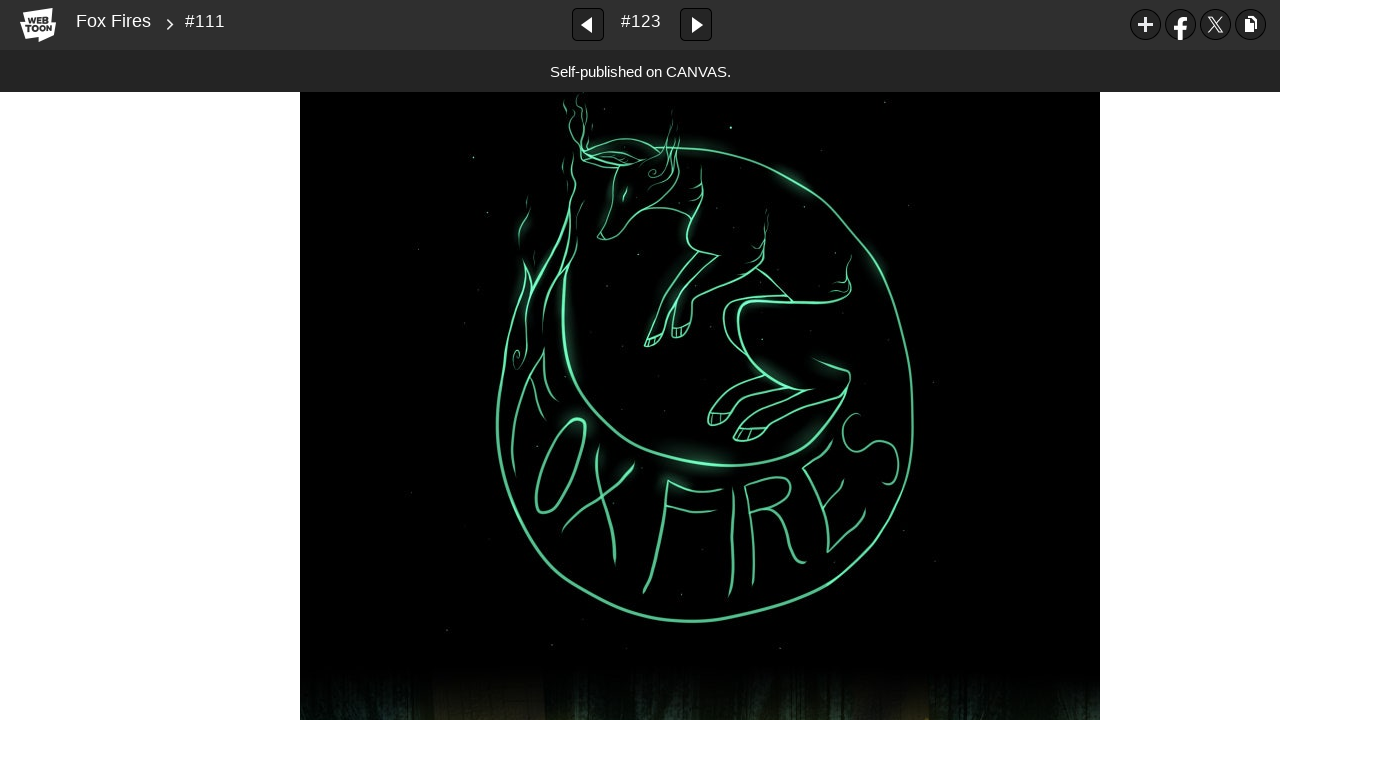

--- FILE ---
content_type: text/html;charset=UTF-8
request_url: https://www.webtoons.com/en/canvas/fox-fires/111/viewer?title_no=125525&episode_no=125&serviceZone=GLOBAL
body_size: 41110
content:

















<!doctype html>

<html lang="en">
<head>


<title>#111 - 123 | Fox Fires</title>
<meta name="keywords" content="Fox Fires, 123, #111, Animals, WEBTOON"/>
<meta name="description" content="#111, Episode 123 of Fox Fires in WEBTOON. Fox Fires appear to the sky as a gate between our world and the land of the dead. It allows souls to visit their loved ones in this world. But then suddenly the Fox Fires disappear. Raate, a young raccoon dog begins a journey through mysterious lands to find answers.

This comic is inspired by Finnish mythologies."/>
<link rel="canonical" href="https://www.webtoons.com/en/challenge/fox-fires/111/viewer?title_no=125525&episode_no=125" />
<link rel="alternate" media="only screen and (max-width: 640px)" href="https://m.webtoons.com/en/challenge/fox-fires/111/viewer?title_no=125525&episode_no=125"/>












<meta charset="utf-8">
<meta http-equiv="X-UA-Compatible" content="IE=edge"/>
<link rel="shortcut icon" href="https://webtoons-static.pstatic.net/image/favicon/favicon.ico?dt=2017082301" type="image/x-icon">





	
	
	
	
	
	


<link rel="stylesheet" type="text/css" href="/static/bundle/linewebtoon-43a5c53e193a2cc28f60.css">




<script type="text/javascript">
	window.__headerState__ = {
		domain: "www.webtoons.com",
		phase : "release",
		languageCode: "en",
		cssCode: "en",
		cssCodePrefix: "",
		gaTrackingId: "UA-57082184-1",
		ga4TrackingId: "G-ZTE4EZ7DVX",
		contentLanguage: "ENGLISH",
		contentLanguageCode : 'en',
		gakSerName: "gak.webtoons.com",
		gakPlatformName: "WEB_PC",
		serviceZone: 'GLOBAL',
		facebookAdId: "",
		lcsServer: 'lcs.loginfra.com',
		browserType : "CHROME",
		gaPageName : "",
		googleAdsState : {
			gadWebtoonReadEvent : "",
			title : "Fox Fires",
			titleNo : "125525",
			episodeNo : "125",
			gadConversion : {
				"th": [{
					// GAD 태국 광고 계정 1
					conversionId: "AW-761239969", // AW-CONVERSION_ID : Google Ads 계정에 고유한 전환 ID
					conversionLabel: "yhf1CLXkr-0CEKGz_uoC" // AW-CONVERSION_LABEL : 각 전환 액션에 고유하게 부여되는 전환 라벨
				}, {
					// GAD 태국 광고 계정 2
					conversionId: "AW-758804776",
					conversionLabel: "GzVDCNuRsO0CEKji6ekC"
				}]
				// 언어가 추가되면 배열로 넣음
			}
		},
		afPbaKey: "fe890007-9461-4b38-a417-7611db3b631e",
	}

	let lcs_SerName = window.lcs_SerName = window.__headerState__.lcsServer;
</script>
<script type="text/javascript" src="/static/bundle/common/cmp-02e4d9b29cd76218fcac.js" charset="utf-8"></script>
<script type="text/javascript" src="/static/bundle/header-2913b9ec7ed9d63f1ed4.js" charset="utf-8"></script>
<script type="text/javascript" src="/static/bundle/common/header-b02ac0d8615a67cbcd5f.js" charset="utf-8"></script>

<meta property="og:title" content="Fox Fires - #111" />
<meta property="og:type" content="com-linewebtoon:episode" />
<meta property="og:url" content="https://www.webtoons.com/en/canvas/fox-fires/111/viewer?title_no=125525&episode_no=125" />
<meta property="og:site_name" content="www.webtoons.com" />
<meta property="og:image" content="https://swebtoon-phinf.pstatic.net/20210512_265/1620825130437wpIjQ_JPEG/thumbnail.jpg" />
<meta property="og:description" content="Fox Fires appear to the sky as a gate between our world and the land of the dead. It allows souls to visit their loved ones in this world. But then suddenly the Fox Fires disappear. Raate, a young raccoon dog begins a journey through mysterious lands to find answers.

This comic is inspired by Finnish mythologies." />
<meta property="com-linewebtoon:episode:author" content="Pipilia" />

<meta name="twitter:card" content="summary"/>
<meta name="twitter:site" content="@LINEWebtoon"/>
<meta name="twitter:image" content="https://swebtoon-phinf.pstatic.net/20201012_259/1602446639706oEkKT_JPEG/d3cd482a-587f-4df8-bb1b-cedfac405680.jpg"/>
<meta name="twitter:description" content="Fox Fires appear to the sky as a gate between our world and the land of the dead. It allows souls to visit their loved ones in this world. But then suddenly the Fox Fires disappear. Raate, a young raccoon dog begins a journey through mysterious lands to find answers.

This comic is inspired by Finnish mythologies."/>
<meta property="al:android:url" content="linewebtoon://viewer/challenge?titleNo=125525&episodeNo=125"/>
<meta property="al:android:package" content="com.naver.linewebtoon"/>
<meta property="al:android:app_name" content="LINE WEBTOON"/>
<meta name="twitter:app:name:googleplay" content="LINE WEBTOON"/>
<meta name="twitter:app:id:googleplay" content="com.naver.linewebtoon"/>
<meta name="twitter:app:url:googleplay" content="linewebtoon://viewer/challenge?titleNo=125525&episodeNo=125"/>
<meta property="al:ios:url" content="linewebtoon://viewer/challenge?titleNo=125525&episodeNo=125" />
<meta property="al:ios:app_store_id" content="894546091" />
<meta property="al:ios:app_name" content="LINE WEBTOON" />
<meta name="twitter:app:name:iphone" content="LINE WEBTOON"/>
<meta name="twitter:app:id:iphone" content="894546091"/>
<meta name="twitter:app:url:iphone" content="linewebtoon://viewer/challenge?titleNo=125525&episodeNo=125"/>
<meta name="twitter:app:name:ipad" content="LINE WEBTOON"/>
<meta name="twitter:app:id:ipad" content="894546091"/>

<meta name="twitter:app:url:ipad" content="linewebtoon://viewer/challenge?titleNo=125525&episodeNo=125"/>

<meta name="robots" content="noimageindex, noarchive " />
<style type="text/css">
#toolbarSensor {
	-ms-filter: "progid:DXImageTransform.Microsoft.Alpha(Opacity=0)"; /* IE 8 */
	filter: progid:DXImageTransform.Microsoft.Alpha(Opacity=0); /* IE 7 and olders */
	opacity:0;
}
</style>
	<link rel="stylesheet" type="text/css" href="https://ssl.pstatic.net/static/wcc/gw/prod-1.0/index.css">
</head>

<body class="en">
	<div id="wrap">
		<!-- skip navigation -->
		<div id="u_skip">
			<a href="#content" onclick="document.getElementById('content').tabIndex=-1;document.getElementById('content').focus();return false;"><span>skip to content</span></a>
		</div>
		<!-- //skip navigation -->

		<!-- container -->
	    <div id="container" role="main">
	    	
			
	    	<div class="tool_area " id="toolbarSensor"></div>
			<div class="tool_area " id="toolbar">
				<div class="info">
					<p class="logo"><a href="https://www.webtoons.com/en/" class="btn_logo">WEBTOON</a></p>

					<div class="subj_info">
						<a href="https://www.webtoons.com/en/canvas/fox-fires/list?title_no=125525" class="subj" title="Fox Fires" >Fox Fires</a>
						<span class="ico_arr2"></span>
						<h1 class="subj_episode" title="#111">#111</h1>
					</div>
				</div>
				<div class="paginate v2">
					
					<a href="https://www.webtoons.com/en/canvas/fox-fires/110/viewer?title_no=125525&episode_no=124" title="Previous Episode" class="pg_prev _prevEpisode"><em>Previous Episode</em></a>
					
					
					<span class="tx _btnOpenEpisodeList">#123</span>
					
					<a href="https://www.webtoons.com/en/canvas/fox-fires/last-days-of-kickstarter/viewer?title_no=125525&episode_no=126" title="Next Episode" class="pg_next _nextEpisode"><em>Next Episode</em></a>
					
					
				</div>

				
				
				<div class="episode_area" id="topEpisodeList">
					<div class="episode_lst">
						<div class="episode_cont">
							<ul style="left: 0px;">
							
								
								<li data-episode-no="1">
									<a href="https://www.webtoons.com/en/canvas/fox-fires/1/viewer?title_no=125525&episode_no=1" class=""><span class="thmb"><img src="https://webtoons-static.pstatic.net/image/bg_transparency.png" data-url="https://webtoon-phinf.pstatic.net/20171106_159/1509924066664VwJUs_JPEG/7364ab39-511a-4c41-8bec-56d5a55300af.jpg?type=f160_151" class="_thumbnailImages" width="92" height="87" alt="#1"><span class="mask"></span></span><span class="subj">#1</span></a></li>
							
								
								<li data-episode-no="2">
									<a href="https://www.webtoons.com/en/canvas/fox-fires/2/viewer?title_no=125525&episode_no=2" class=""><span class="thmb"><img src="https://webtoons-static.pstatic.net/image/bg_transparency.png" data-url="https://webtoon-phinf.pstatic.net/20171113_18/1510512995265LzYJ6_JPEG/bb08bdea-e588-4e36-9168-6a99100a5148.jpg?type=f160_151" class="_thumbnailImages" width="92" height="87" alt="#2"><span class="mask"></span></span><span class="subj">#2</span></a></li>
							
								
								<li data-episode-no="3">
									<a href="https://www.webtoons.com/en/canvas/fox-fires/3/viewer?title_no=125525&episode_no=3" class=""><span class="thmb"><img src="https://webtoons-static.pstatic.net/image/bg_transparency.png" data-url="https://webtoon-phinf.pstatic.net/20171119_272/1511096722692bBIwW_JPEG/8cf446f2-7cf7-4cb0-bd51-4b8badcf5389.jpg?type=f160_151" class="_thumbnailImages" width="92" height="87" alt="#3"><span class="mask"></span></span><span class="subj">#3</span></a></li>
							
								
								<li data-episode-no="4">
									<a href="https://www.webtoons.com/en/canvas/fox-fires/4/viewer?title_no=125525&episode_no=4" class=""><span class="thmb"><img src="https://webtoons-static.pstatic.net/image/bg_transparency.png" data-url="https://webtoon-phinf.pstatic.net/20171127_18/1511735856563m3aq2_JPEG/9cfb9df2-9cf7-4f90-99c3-6050d8da98d3.jpg?type=f160_151" class="_thumbnailImages" width="92" height="87" alt="#4"><span class="mask"></span></span><span class="subj">#4</span></a></li>
							
								
								<li data-episode-no="5">
									<a href="https://www.webtoons.com/en/canvas/fox-fires/5/viewer?title_no=125525&episode_no=5" class=""><span class="thmb"><img src="https://webtoons-static.pstatic.net/image/bg_transparency.png" data-url="https://webtoon-phinf.pstatic.net/20171204_111/15123360758663VU2d_JPEG/663209c2-04cd-4df0-97df-733143eb8b37.jpg?type=f160_151" class="_thumbnailImages" width="92" height="87" alt="#5"><span class="mask"></span></span><span class="subj">#5</span></a></li>
							
								
								<li data-episode-no="6">
									<a href="https://www.webtoons.com/en/canvas/fox-fires/6/viewer?title_no=125525&episode_no=6" class=""><span class="thmb"><img src="https://webtoons-static.pstatic.net/image/bg_transparency.png" data-url="https://webtoon-phinf.pstatic.net/20171210_209/1512912760460krKM9_JPEG/7dc638c7-f823-4dae-bfc3-cf853c12333d.jpg?type=f160_151" class="_thumbnailImages" width="92" height="87" alt="#6"><span class="mask"></span></span><span class="subj">#6</span></a></li>
							
								
								<li data-episode-no="7">
									<a href="https://www.webtoons.com/en/canvas/fox-fires/7/viewer?title_no=125525&episode_no=7" class=""><span class="thmb"><img src="https://webtoons-static.pstatic.net/image/bg_transparency.png" data-url="https://webtoon-phinf.pstatic.net/20171218_151/1513549314661EAO5e_JPEG/a9f8b78b-c610-4d2b-8267-6d5d71580de7.jpg?type=f160_151" class="_thumbnailImages" width="92" height="87" alt="#7"><span class="mask"></span></span><span class="subj">#7</span></a></li>
							
								
								<li data-episode-no="8">
									<a href="https://www.webtoons.com/en/canvas/fox-fires/8/viewer?title_no=125525&episode_no=8" class=""><span class="thmb"><img src="https://webtoons-static.pstatic.net/image/bg_transparency.png" data-url="https://webtoon-phinf.pstatic.net/20171225_86/1514158346151G8NUr_JPEG/507b5237-5a90-41cc-b0bf-52d9e1bfb816.jpg?type=f160_151" class="_thumbnailImages" width="92" height="87" alt="#8"><span class="mask"></span></span><span class="subj">#8</span></a></li>
							
								
								<li data-episode-no="9">
									<a href="https://www.webtoons.com/en/canvas/fox-fires/9/viewer?title_no=125525&episode_no=9" class=""><span class="thmb"><img src="https://webtoons-static.pstatic.net/image/bg_transparency.png" data-url="https://webtoon-phinf.pstatic.net/20171231_136/1514717110888P4XKq_JPEG/141d61bb-f03f-4678-ab86-1c321ff9449e.jpg?type=f160_151" class="_thumbnailImages" width="92" height="87" alt="#9"><span class="mask"></span></span><span class="subj">#9</span></a></li>
							
								
								<li data-episode-no="10">
									<a href="https://www.webtoons.com/en/canvas/fox-fires/extra/viewer?title_no=125525&episode_no=10" class=""><span class="thmb"><img src="https://webtoons-static.pstatic.net/image/bg_transparency.png" data-url="https://webtoon-phinf.pstatic.net/20180109_300/1515425260082X0Tr7_JPEG/e8bafad9-e0a1-49e1-b257-b6b2dfe78aa0.jpg?type=f160_151" class="_thumbnailImages" width="92" height="87" alt="EXTRA"><span class="mask"></span></span><span class="subj">EXTRA</span></a></li>
							
								
								<li data-episode-no="11">
									<a href="https://www.webtoons.com/en/canvas/fox-fires/10/viewer?title_no=125525&episode_no=11" class=""><span class="thmb"><img src="https://webtoons-static.pstatic.net/image/bg_transparency.png" data-url="https://webtoon-phinf.pstatic.net/20180114_108/1515936533472R8vJx_JPEG/75dfab27-095a-42a4-a4b7-cbc17e4d1b5a.jpg?type=f160_151" class="_thumbnailImages" width="92" height="87" alt="#10"><span class="mask"></span></span><span class="subj">#10</span></a></li>
							
								
								<li data-episode-no="12">
									<a href="https://www.webtoons.com/en/canvas/fox-fires/11/viewer?title_no=125525&episode_no=12" class=""><span class="thmb"><img src="https://webtoons-static.pstatic.net/image/bg_transparency.png" data-url="https://webtoon-phinf.pstatic.net/20180121_275/15165430919280k5f3_JPEG/40f0cb14-d7f4-4d8b-9e94-7cd03fed12f5.jpg?type=f160_151" class="_thumbnailImages" width="92" height="87" alt="#11"><span class="mask"></span></span><span class="subj">#11</span></a></li>
							
								
								<li data-episode-no="13">
									<a href="https://www.webtoons.com/en/canvas/fox-fires/12/viewer?title_no=125525&episode_no=13" class=""><span class="thmb"><img src="https://webtoons-static.pstatic.net/image/bg_transparency.png" data-url="https://webtoon-phinf.pstatic.net/20180129_196/1517162643445fiDrB_JPEG/f9500ce7-7d59-467d-8556-1c5a098563e1.jpg?type=f160_151" class="_thumbnailImages" width="92" height="87" alt="#12"><span class="mask"></span></span><span class="subj">#12</span></a></li>
							
								
								<li data-episode-no="14">
									<a href="https://www.webtoons.com/en/canvas/fox-fires/13/viewer?title_no=125525&episode_no=14" class=""><span class="thmb"><img src="https://webtoons-static.pstatic.net/image/bg_transparency.png" data-url="https://webtoon-phinf.pstatic.net/20180204_173/1517751556175CLOIS_JPEG/417c35a6-376e-4867-bf0e-cf6871fe674e.jpg?type=f160_151" class="_thumbnailImages" width="92" height="87" alt="#13"><span class="mask"></span></span><span class="subj">#13</span></a></li>
							
								
								<li data-episode-no="15">
									<a href="https://www.webtoons.com/en/canvas/fox-fires/14/viewer?title_no=125525&episode_no=15" class=""><span class="thmb"><img src="https://webtoons-static.pstatic.net/image/bg_transparency.png" data-url="https://webtoon-phinf.pstatic.net/20180212_123/1518379389517Ev764_JPEG/0ca79712-5ca9-48d8-8a0a-6739334a671b.jpg?type=f160_151" class="_thumbnailImages" width="92" height="87" alt="#14"><span class="mask"></span></span><span class="subj">#14</span></a></li>
							
								
								<li data-episode-no="16">
									<a href="https://www.webtoons.com/en/canvas/fox-fires/15/viewer?title_no=125525&episode_no=16" class=""><span class="thmb"><img src="https://webtoons-static.pstatic.net/image/bg_transparency.png" data-url="https://webtoon-phinf.pstatic.net/20180216_48/1518727319870OTTAA_JPEG/b418b3a3-f5e8-4c7c-90aa-6732016efa2e.jpg?type=f160_151" class="_thumbnailImages" width="92" height="87" alt="#15"><span class="mask"></span></span><span class="subj">#15</span></a></li>
							
								
								<li data-episode-no="18">
									<a href="https://www.webtoons.com/en/canvas/fox-fires/16/viewer?title_no=125525&episode_no=18" class=""><span class="thmb"><img src="https://webtoons-static.pstatic.net/image/bg_transparency.png" data-url="https://webtoon-phinf.pstatic.net/20180304_102/1520165083074AgEI0_JPEG/0cf9301b-a65d-4a62-b9c1-25d8b85e82c8.jpg?type=f160_151" class="_thumbnailImages" width="92" height="87" alt="#16"><span class="mask"></span></span><span class="subj">#16</span></a></li>
							
								
								<li data-episode-no="19">
									<a href="https://www.webtoons.com/en/canvas/fox-fires/17/viewer?title_no=125525&episode_no=19" class=""><span class="thmb"><img src="https://webtoons-static.pstatic.net/image/bg_transparency.png" data-url="https://webtoon-phinf.pstatic.net/20180312_251/1520802108023RTEq6_JPEG/b9299f13-08ae-41c8-a59b-41300bf2c5ea.jpg?type=f160_151" class="_thumbnailImages" width="92" height="87" alt="#17"><span class="mask"></span></span><span class="subj">#17</span></a></li>
							
								
								<li data-episode-no="20">
									<a href="https://www.webtoons.com/en/canvas/fox-fires/18/viewer?title_no=125525&episode_no=20" class=""><span class="thmb"><img src="https://webtoons-static.pstatic.net/image/bg_transparency.png" data-url="https://webtoon-phinf.pstatic.net/20180318_176/1521384099629jjBY5_JPEG/baf477e8-9386-4902-877c-16ea5e446704.jpg?type=f160_151" class="_thumbnailImages" width="92" height="87" alt="#18"><span class="mask"></span></span><span class="subj">#18</span></a></li>
							
								
								<li data-episode-no="21">
									<a href="https://www.webtoons.com/en/canvas/fox-fires/19/viewer?title_no=125525&episode_no=21" class=""><span class="thmb"><img src="https://webtoons-static.pstatic.net/image/bg_transparency.png" data-url="https://webtoon-phinf.pstatic.net/20180325_156/1521978385636e8D3F_JPEG/05dd51ec-1084-4fbd-b981-ab926450e60b.jpg?type=f160_151" class="_thumbnailImages" width="92" height="87" alt="#19"><span class="mask"></span></span><span class="subj">#19</span></a></li>
							
								
								<li data-episode-no="22">
									<a href="https://www.webtoons.com/en/canvas/fox-fires/20/viewer?title_no=125525&episode_no=22" class=""><span class="thmb"><img src="https://webtoons-static.pstatic.net/image/bg_transparency.png" data-url="https://webtoon-phinf.pstatic.net/20180401_141/1522581466869wevWB_JPEG/980021cf-a33c-48bd-b05a-97f3973262c4.jpg?type=f160_151" class="_thumbnailImages" width="92" height="87" alt="#20"><span class="mask"></span></span><span class="subj">#20</span></a></li>
							
								
								<li data-episode-no="23">
									<a href="https://www.webtoons.com/en/canvas/fox-fires/21/viewer?title_no=125525&episode_no=23" class=""><span class="thmb"><img src="https://webtoons-static.pstatic.net/image/bg_transparency.png" data-url="https://webtoon-phinf.pstatic.net/20180408_193/1523195971708oRLu2_JPEG/f6f109c2-325d-46bd-97f5-193442567ca4.jpg?type=f160_151" class="_thumbnailImages" width="92" height="87" alt="#21"><span class="mask"></span></span><span class="subj">#21</span></a></li>
							
								
								<li data-episode-no="24">
									<a href="https://www.webtoons.com/en/canvas/fox-fires/22/viewer?title_no=125525&episode_no=24" class=""><span class="thmb"><img src="https://webtoons-static.pstatic.net/image/bg_transparency.png" data-url="https://webtoon-phinf.pstatic.net/20180415_29/1523791580390j1OVW_JPEG/0a36cd2c-eaea-4542-8453-6f72966a9340.jpg?type=f160_151" class="_thumbnailImages" width="92" height="87" alt="#22"><span class="mask"></span></span><span class="subj">#22</span></a></li>
							
								
								<li data-episode-no="25">
									<a href="https://www.webtoons.com/en/canvas/fox-fires/23/viewer?title_no=125525&episode_no=25" class=""><span class="thmb"><img src="https://webtoons-static.pstatic.net/image/bg_transparency.png" data-url="https://webtoon-phinf.pstatic.net/20180423_272/1524432633296SxchC_JPEG/d0ff2fde-9e38-4101-8b70-42e82905366e.jpg?type=f160_151" class="_thumbnailImages" width="92" height="87" alt="#23"><span class="mask"></span></span><span class="subj">#23</span></a></li>
							
								
								<li data-episode-no="26">
									<a href="https://www.webtoons.com/en/canvas/fox-fires/qa/viewer?title_no=125525&episode_no=26" class=""><span class="thmb"><img src="https://webtoons-static.pstatic.net/image/bg_transparency.png" data-url="https://webtoon-phinf.pstatic.net/20180430_270/1525037780864pXT3z_JPEG/f1cc5510-c5de-4da1-b4ab-a8a40dcfc734.jpg?type=f160_151" class="_thumbnailImages" width="92" height="87" alt="Q&amp;amp;A"><span class="mask"></span></span><span class="subj">Q&amp;amp;A</span></a></li>
							
								
								<li data-episode-no="27">
									<a href="https://www.webtoons.com/en/canvas/fox-fires/24/viewer?title_no=125525&episode_no=27" class=""><span class="thmb"><img src="https://webtoons-static.pstatic.net/image/bg_transparency.png" data-url="https://webtoon-phinf.pstatic.net/20180507_68/1525627094044Mairv_JPEG/7b0647c6-f02d-4377-8974-c65c4059ec3a.jpg?type=f160_151" class="_thumbnailImages" width="92" height="87" alt="#24"><span class="mask"></span></span><span class="subj">#24</span></a></li>
							
								
								<li data-episode-no="28">
									<a href="https://www.webtoons.com/en/canvas/fox-fires/25/viewer?title_no=125525&episode_no=28" class=""><span class="thmb"><img src="https://webtoons-static.pstatic.net/image/bg_transparency.png" data-url="https://webtoon-phinf.pstatic.net/20180514_179/1526231470824AuzhX_JPEG/389e1e04-0a3d-4c12-8016-37171e5dd86c.jpg?type=f160_151" class="_thumbnailImages" width="92" height="87" alt="#25"><span class="mask"></span></span><span class="subj">#25</span></a></li>
							
								
								<li data-episode-no="29">
									<a href="https://www.webtoons.com/en/canvas/fox-fires/26/viewer?title_no=125525&episode_no=29" class=""><span class="thmb"><img src="https://webtoons-static.pstatic.net/image/bg_transparency.png" data-url="https://webtoon-phinf.pstatic.net/20180520_94/1526820230857ArPMq_JPEG/d67ae83e-dc6c-428c-b16f-abcb88071e2d.jpg?type=f160_151" class="_thumbnailImages" width="92" height="87" alt="#26"><span class="mask"></span></span><span class="subj">#26</span></a></li>
							
								
								<li data-episode-no="30">
									<a href="https://www.webtoons.com/en/canvas/fox-fires/27/viewer?title_no=125525&episode_no=30" class=""><span class="thmb"><img src="https://webtoons-static.pstatic.net/image/bg_transparency.png" data-url="https://webtoon-phinf.pstatic.net/20180528_115/1527433774506JrCId_JPEG/e733e97a-18ca-4ea9-8213-390420ddfeb0.jpg?type=f160_151" class="_thumbnailImages" width="92" height="87" alt="#27"><span class="mask"></span></span><span class="subj">#27</span></a></li>
							
								
								<li data-episode-no="31">
									<a href="https://www.webtoons.com/en/canvas/fox-fires/28/viewer?title_no=125525&episode_no=31" class=""><span class="thmb"><img src="https://webtoons-static.pstatic.net/image/bg_transparency.png" data-url="https://webtoon-phinf.pstatic.net/20180604_97/1528041199969hSo4Y_JPEG/91913eed-31a2-4e4d-b66a-4c2fbac80279.jpg?type=f160_151" class="_thumbnailImages" width="92" height="87" alt="#28"><span class="mask"></span></span><span class="subj">#28</span></a></li>
							
								
								<li data-episode-no="32">
									<a href="https://www.webtoons.com/en/canvas/fox-fires/29/viewer?title_no=125525&episode_no=32" class=""><span class="thmb"><img src="https://webtoons-static.pstatic.net/image/bg_transparency.png" data-url="https://webtoon-phinf.pstatic.net/20180611_153/1528650571242pn4YN_JPEG/3b0266e8-be5e-438f-8145-f000eec12ef0.jpg?type=f160_151" class="_thumbnailImages" width="92" height="87" alt="#29"><span class="mask"></span></span><span class="subj">#29</span></a></li>
							
								
								<li data-episode-no="33">
									<a href="https://www.webtoons.com/en/canvas/fox-fires/30/viewer?title_no=125525&episode_no=33" class=""><span class="thmb"><img src="https://webtoons-static.pstatic.net/image/bg_transparency.png" data-url="https://webtoon-phinf.pstatic.net/20180618_97/1529256819712TgJHm_JPEG/3b5480e5-76e6-444c-aebd-9836b3fde361.jpg?type=f160_151" class="_thumbnailImages" width="92" height="87" alt="#30"><span class="mask"></span></span><span class="subj">#30</span></a></li>
							
								
								<li data-episode-no="34">
									<a href="https://www.webtoons.com/en/canvas/fox-fires/31/viewer?title_no=125525&episode_no=34" class=""><span class="thmb"><img src="https://webtoons-static.pstatic.net/image/bg_transparency.png" data-url="https://webtoon-phinf.pstatic.net/20180701_25/1530452073430jLYnz_JPEG/39c33af3-8c34-430e-83f1-47d5033d0978.jpg?type=f160_151" class="_thumbnailImages" width="92" height="87" alt="#31"><span class="mask"></span></span><span class="subj">#31</span></a></li>
							
								
								<li data-episode-no="35">
									<a href="https://www.webtoons.com/en/canvas/fox-fires/32/viewer?title_no=125525&episode_no=35" class=""><span class="thmb"><img src="https://webtoons-static.pstatic.net/image/bg_transparency.png" data-url="https://webtoon-phinf.pstatic.net/20180708_229/15310517767015H5ll_JPEG/14104a45-36bf-4fe5-8b79-b4044694ecfb.jpg?type=f160_151" class="_thumbnailImages" width="92" height="87" alt="#32"><span class="mask"></span></span><span class="subj">#32</span></a></li>
							
								
								<li data-episode-no="36">
									<a href="https://www.webtoons.com/en/canvas/fox-fires/33/viewer?title_no=125525&episode_no=36" class=""><span class="thmb"><img src="https://webtoons-static.pstatic.net/image/bg_transparency.png" data-url="https://webtoon-phinf.pstatic.net/20180713_274/1531481618492m0giQ_JPEG/0adcfb9c-310e-43a5-95da-481c85a32c6c.jpg?type=f160_151" class="_thumbnailImages" width="92" height="87" alt="#33"><span class="mask"></span></span><span class="subj">#33</span></a></li>
							
								
								<li data-episode-no="37">
									<a href="https://www.webtoons.com/en/canvas/fox-fires/34/viewer?title_no=125525&episode_no=37" class=""><span class="thmb"><img src="https://webtoons-static.pstatic.net/image/bg_transparency.png" data-url="https://webtoon-phinf.pstatic.net/20180730_102/1532886867914BPkbw_JPEG/def69f0b-f262-49b5-b3d8-385ea012a93c.jpg?type=f160_151" class="_thumbnailImages" width="92" height="87" alt="#34"><span class="mask"></span></span><span class="subj">#34</span></a></li>
							
								
								<li data-episode-no="38">
									<a href="https://www.webtoons.com/en/canvas/fox-fires/35/viewer?title_no=125525&episode_no=38" class=""><span class="thmb"><img src="https://webtoons-static.pstatic.net/image/bg_transparency.png" data-url="https://webtoon-phinf.pstatic.net/20180806_98/1533497350490fASGo_JPEG/777bf0d3-0862-4619-9d87-7459ce365686.jpg?type=f160_151" class="_thumbnailImages" width="92" height="87" alt="#35"><span class="mask"></span></span><span class="subj">#35</span></a></li>
							
								
								<li data-episode-no="39">
									<a href="https://www.webtoons.com/en/canvas/fox-fires/36/viewer?title_no=125525&episode_no=39" class=""><span class="thmb"><img src="https://webtoons-static.pstatic.net/image/bg_transparency.png" data-url="https://webtoon-phinf.pstatic.net/20180812_181/15340754270654e7Ka_JPEG/835c8552-2a02-4f3a-8f64-9f0b3fd920f6.jpg?type=f160_151" class="_thumbnailImages" width="92" height="87" alt="#36"><span class="mask"></span></span><span class="subj">#36</span></a></li>
							
								
								<li data-episode-no="40">
									<a href="https://www.webtoons.com/en/canvas/fox-fires/37/viewer?title_no=125525&episode_no=40" class=""><span class="thmb"><img src="https://webtoons-static.pstatic.net/image/bg_transparency.png" data-url="https://webtoon-phinf.pstatic.net/20180820_56/1534712312888DIlrt_JPEG/5abe7901-6c11-42da-9c91-21d4a342d8a8.jpg?type=f160_151" class="_thumbnailImages" width="92" height="87" alt="#37"><span class="mask"></span></span><span class="subj">#37</span></a></li>
							
								
								<li data-episode-no="41">
									<a href="https://www.webtoons.com/en/canvas/fox-fires/38/viewer?title_no=125525&episode_no=41" class=""><span class="thmb"><img src="https://webtoons-static.pstatic.net/image/bg_transparency.png" data-url="https://webtoon-phinf.pstatic.net/20180826_182/1535283497230fBdX9_JPEG/22280b77-5d1f-4787-bf6e-a4eae1c20d2d.jpg?type=f160_151" class="_thumbnailImages" width="92" height="87" alt="#38"><span class="mask"></span></span><span class="subj">#38</span></a></li>
							
								
								<li data-episode-no="42">
									<a href="https://www.webtoons.com/en/canvas/fox-fires/39/viewer?title_no=125525&episode_no=42" class=""><span class="thmb"><img src="https://webtoons-static.pstatic.net/image/bg_transparency.png" data-url="https://webtoon-phinf.pstatic.net/20180902_250/15358947217718aES0_JPEG/18fa707c-7cfd-45fc-8f42-cfef1d962cf5.jpg?type=f160_151" class="_thumbnailImages" width="92" height="87" alt="#39"><span class="mask"></span></span><span class="subj">#39</span></a></li>
							
								
								<li data-episode-no="43">
									<a href="https://www.webtoons.com/en/canvas/fox-fires/40/viewer?title_no=125525&episode_no=43" class=""><span class="thmb"><img src="https://webtoons-static.pstatic.net/image/bg_transparency.png" data-url="https://webtoon-phinf.pstatic.net/20180910_148/15365162652200ixo0_JPEG/b4639fdd-a55f-4cbb-ad96-1ba69106de68.jpg?type=f160_151" class="_thumbnailImages" width="92" height="87" alt="#40"><span class="mask"></span></span><span class="subj">#40</span></a></li>
							
								
								<li data-episode-no="44">
									<a href="https://www.webtoons.com/en/canvas/fox-fires/41/viewer?title_no=125525&episode_no=44" class=""><span class="thmb"><img src="https://webtoons-static.pstatic.net/image/bg_transparency.png" data-url="https://webtoon-phinf.pstatic.net/20180916_50/1537099436307okR4y_JPEG/5e7d7b63-aba7-4f25-a3ff-8c3b7ff26a59.jpg?type=f160_151" class="_thumbnailImages" width="92" height="87" alt="#41"><span class="mask"></span></span><span class="subj">#41</span></a></li>
							
								
								<li data-episode-no="45">
									<a href="https://www.webtoons.com/en/canvas/fox-fires/42/viewer?title_no=125525&episode_no=45" class=""><span class="thmb"><img src="https://webtoons-static.pstatic.net/image/bg_transparency.png" data-url="https://webtoon-phinf.pstatic.net/20180924_214/1537726950625NY9S6_JPEG/0ccf1ea1-21df-44ec-976e-4049131b23fb.jpg?type=f160_151" class="_thumbnailImages" width="92" height="87" alt="#42"><span class="mask"></span></span><span class="subj">#42</span></a></li>
							
								
								<li data-episode-no="46">
									<a href="https://www.webtoons.com/en/canvas/fox-fires/43/viewer?title_no=125525&episode_no=46" class=""><span class="thmb"><img src="https://webtoons-static.pstatic.net/image/bg_transparency.png" data-url="https://webtoon-phinf.pstatic.net/20180930_260/1538302604159btmyp_JPEG/67a52a9a-517f-4aaf-916b-a14213d742c7.jpg?type=f160_151" class="_thumbnailImages" width="92" height="87" alt="#43"><span class="mask"></span></span><span class="subj">#43</span></a></li>
							
								
								<li data-episode-no="47">
									<a href="https://www.webtoons.com/en/canvas/fox-fires/44/viewer?title_no=125525&episode_no=47" class=""><span class="thmb"><img src="https://webtoons-static.pstatic.net/image/bg_transparency.png" data-url="https://webtoon-phinf.pstatic.net/20181007_72/1538850132314hsI4D_JPEG/a7616f85-5a63-4200-a957-0d1ce72316ae.jpg?type=f160_151" class="_thumbnailImages" width="92" height="87" alt="#44"><span class="mask"></span></span><span class="subj">#44</span></a></li>
							
								
								<li data-episode-no="48">
									<a href="https://www.webtoons.com/en/canvas/fox-fires/45/viewer?title_no=125525&episode_no=48" class=""><span class="thmb"><img src="https://webtoons-static.pstatic.net/image/bg_transparency.png" data-url="https://webtoon-phinf.pstatic.net/20181013_282/15394264277583vz9I_JPEG/d349d782-541d-4454-9f68-a1aeef1a67f7.jpg?type=f160_151" class="_thumbnailImages" width="92" height="87" alt="#45"><span class="mask"></span></span><span class="subj">#45</span></a></li>
							
								
								<li data-episode-no="49">
									<a href="https://www.webtoons.com/en/canvas/fox-fires/46/viewer?title_no=125525&episode_no=49" class=""><span class="thmb"><img src="https://webtoons-static.pstatic.net/image/bg_transparency.png" data-url="https://webtoon-phinf.pstatic.net/20181028_243/15407237648857S4vf_JPEG/cb0339f4-3496-47c6-80b7-09bcb96d72d8.jpg?type=f160_151" class="_thumbnailImages" width="92" height="87" alt="#46"><span class="mask"></span></span><span class="subj">#46</span></a></li>
							
								
								<li data-episode-no="50">
									<a href="https://www.webtoons.com/en/canvas/fox-fires/47/viewer?title_no=125525&episode_no=50" class=""><span class="thmb"><img src="https://webtoons-static.pstatic.net/image/bg_transparency.png" data-url="https://webtoon-phinf.pstatic.net/20181104_300/15413365545079bQWR_JPEG/1094114c-d856-42ca-aa11-1d7ee6d3ac51.jpg?type=f160_151" class="_thumbnailImages" width="92" height="87" alt="#47"><span class="mask"></span></span><span class="subj">#47</span></a></li>
							
								
								<li data-episode-no="51">
									<a href="https://www.webtoons.com/en/canvas/fox-fires/48/viewer?title_no=125525&episode_no=51" class=""><span class="thmb"><img src="https://webtoons-static.pstatic.net/image/bg_transparency.png" data-url="https://webtoon-phinf.pstatic.net/20181111_109/1541936826688nbeAs_JPEG/36fe6bc4-9f3c-4856-92ce-9d41dc2aeb08.jpg?type=f160_151" class="_thumbnailImages" width="92" height="87" alt="#48"><span class="mask"></span></span><span class="subj">#48</span></a></li>
							
								
								<li data-episode-no="52">
									<a href="https://www.webtoons.com/en/canvas/fox-fires/49/viewer?title_no=125525&episode_no=52" class=""><span class="thmb"><img src="https://webtoons-static.pstatic.net/image/bg_transparency.png" data-url="https://webtoon-phinf.pstatic.net/20181118_41/1542538353775mMzd9_JPEG/3518fd00-9475-4105-b55b-69477d087ef6.jpg?type=f160_151" class="_thumbnailImages" width="92" height="87" alt="#49"><span class="mask"></span></span><span class="subj">#49</span></a></li>
							
								
								<li data-episode-no="53">
									<a href="https://www.webtoons.com/en/canvas/fox-fires/50/viewer?title_no=125525&episode_no=53" class=""><span class="thmb"><img src="https://webtoons-static.pstatic.net/image/bg_transparency.png" data-url="https://webtoon-phinf.pstatic.net/20181126_254/1543170737897cscmE_JPEG/78560da0-919a-46c1-9e9e-e77ae14db57c.jpg?type=f160_151" class="_thumbnailImages" width="92" height="87" alt="#50"><span class="mask"></span></span><span class="subj">#50</span></a></li>
							
								
								<li data-episode-no="54">
									<a href="https://www.webtoons.com/en/canvas/fox-fires/51/viewer?title_no=125525&episode_no=54" class=""><span class="thmb"><img src="https://webtoons-static.pstatic.net/image/bg_transparency.png" data-url="https://webtoon-phinf.pstatic.net/20181203_5/15437722553047UXnN_JPEG/e22d666e-d17e-406d-bf77-efc75df07dbe.jpg?type=f160_151" class="_thumbnailImages" width="92" height="87" alt="#51"><span class="mask"></span></span><span class="subj">#51</span></a></li>
							
								
								<li data-episode-no="55">
									<a href="https://www.webtoons.com/en/canvas/fox-fires/52/viewer?title_no=125525&episode_no=55" class=""><span class="thmb"><img src="https://webtoons-static.pstatic.net/image/bg_transparency.png" data-url="https://webtoon-phinf.pstatic.net/20181209_52/1544357486408NBuhm_JPEG/b81b897e-5cb0-41e1-9366-6695a8f384c9.jpg?type=f160_151" class="_thumbnailImages" width="92" height="87" alt="#52"><span class="mask"></span></span><span class="subj">#52</span></a></li>
							
								
								<li data-episode-no="56">
									<a href="https://www.webtoons.com/en/canvas/fox-fires/53/viewer?title_no=125525&episode_no=56" class=""><span class="thmb"><img src="https://webtoons-static.pstatic.net/image/bg_transparency.png" data-url="https://webtoon-phinf.pstatic.net/20181216_214/1544960158252ad0Kq_JPEG/0cdbe198-4969-4947-ae92-231d29d3449b.jpg?type=f160_151" class="_thumbnailImages" width="92" height="87" alt="#53"><span class="mask"></span></span><span class="subj">#53</span></a></li>
							
								
								<li data-episode-no="57">
									<a href="https://www.webtoons.com/en/canvas/fox-fires/yule-special-info/viewer?title_no=125525&episode_no=57" class=""><span class="thmb"><img src="https://webtoons-static.pstatic.net/image/bg_transparency.png" data-url="https://webtoon-phinf.pstatic.net/20181224_109/1545591602639UfNcl_JPEG/f069123f-afd1-4575-8bbc-65e9ad3e3958.jpg?type=f160_151" class="_thumbnailImages" width="92" height="87" alt="Yule Special! + INFO"><span class="mask"></span></span><span class="subj">Yule Special! + INFO</span></a></li>
							
								
								<li data-episode-no="58">
									<a href="https://www.webtoons.com/en/canvas/fox-fires/qa-2/viewer?title_no=125525&episode_no=58" class=""><span class="thmb"><img src="https://webtoons-static.pstatic.net/image/bg_transparency.png" data-url="https://webtoon-phinf.pstatic.net/20190107_170/15467979733411tMCm_JPEG/f887034f-15de-4cef-9cac-368f49796c91.jpg?type=f160_151" class="_thumbnailImages" width="92" height="87" alt="Q&amp;amp;A #2"><span class="mask"></span></span><span class="subj">Q&amp;amp;A #2</span></a></li>
							
								
								<li data-episode-no="59">
									<a href="https://www.webtoons.com/en/canvas/fox-fires/54/viewer?title_no=125525&episode_no=59" class=""><span class="thmb"><img src="https://webtoons-static.pstatic.net/image/bg_transparency.png" data-url="https://webtoon-phinf.pstatic.net/20190114_24/1547413860376pI18t_JPEG/56951f26-32f8-4c11-990a-92f731400cc3.jpg?type=f160_151" class="_thumbnailImages" width="92" height="87" alt="#54"><span class="mask"></span></span><span class="subj">#54</span></a></li>
							
								
								<li data-episode-no="60">
									<a href="https://www.webtoons.com/en/canvas/fox-fires/55/viewer?title_no=125525&episode_no=60" class=""><span class="thmb"><img src="https://webtoons-static.pstatic.net/image/bg_transparency.png" data-url="https://webtoon-phinf.pstatic.net/20190120_184/15479888162078ALV1_JPEG/d2fff895-cf93-4d70-8464-cf4f8bf20251.jpg?type=f160_151" class="_thumbnailImages" width="92" height="87" alt="#55"><span class="mask"></span></span><span class="subj">#55</span></a></li>
							
								
								<li data-episode-no="61">
									<a href="https://www.webtoons.com/en/canvas/fox-fires/56/viewer?title_no=125525&episode_no=61" class=""><span class="thmb"><img src="https://webtoons-static.pstatic.net/image/bg_transparency.png" data-url="https://webtoon-phinf.pstatic.net/20190128_213/1548621535476oiA3H_JPEG/fe54b962-f9d3-4f35-b5f1-3e6ff9fc2c96.jpg?type=f160_151" class="_thumbnailImages" width="92" height="87" alt="#56"><span class="mask"></span></span><span class="subj">#56</span></a></li>
							
								
								<li data-episode-no="62">
									<a href="https://www.webtoons.com/en/canvas/fox-fires/57/viewer?title_no=125525&episode_no=62" class=""><span class="thmb"><img src="https://webtoons-static.pstatic.net/image/bg_transparency.png" data-url="https://webtoon-phinf.pstatic.net/20190203_56/1549190628912MVlPY_JPEG/27e168ba-c0c3-4945-8d6f-05d3a91826f7.jpg?type=f160_151" class="_thumbnailImages" width="92" height="87" alt="#57"><span class="mask"></span></span><span class="subj">#57</span></a></li>
							
								
								<li data-episode-no="63">
									<a href="https://www.webtoons.com/en/canvas/fox-fires/58/viewer?title_no=125525&episode_no=63" class=""><span class="thmb"><img src="https://webtoons-static.pstatic.net/image/bg_transparency.png" data-url="https://webtoon-phinf.pstatic.net/20190211_297/1549828350833wiP3J_JPEG/aa522827-c2a3-408b-a88e-583074b8b17e.jpg?type=f160_151" class="_thumbnailImages" width="92" height="87" alt="#58"><span class="mask"></span></span><span class="subj">#58</span></a></li>
							
								
								<li data-episode-no="64">
									<a href="https://www.webtoons.com/en/canvas/fox-fires/59/viewer?title_no=125525&episode_no=64" class=""><span class="thmb"><img src="https://webtoons-static.pstatic.net/image/bg_transparency.png" data-url="https://webtoon-phinf.pstatic.net/20190217_171/1550410881866cvvxA_JPEG/0813c21b-35e2-4894-a088-7bb50a0b2b43.jpg?type=f160_151" class="_thumbnailImages" width="92" height="87" alt="#59"><span class="mask"></span></span><span class="subj">#59</span></a></li>
							
								
								<li data-episode-no="65">
									<a href="https://www.webtoons.com/en/canvas/fox-fires/60/viewer?title_no=125525&episode_no=65" class=""><span class="thmb"><img src="https://webtoons-static.pstatic.net/image/bg_transparency.png" data-url="https://webtoon-phinf.pstatic.net/20190225_55/1551025740063SgpEJ_JPEG/f50b4529-35b7-4c84-8810-1038c8072215.jpg?type=f160_151" class="_thumbnailImages" width="92" height="87" alt="#60"><span class="mask"></span></span><span class="subj">#60</span></a></li>
							
								
								<li data-episode-no="66">
									<a href="https://www.webtoons.com/en/canvas/fox-fires/61/viewer?title_no=125525&episode_no=66" class=""><span class="thmb"><img src="https://webtoons-static.pstatic.net/image/bg_transparency.png" data-url="https://webtoon-phinf.pstatic.net/20190304_107/1551636082523JCItp_JPEG/2b7aac26-41c2-436c-9294-d980f9d6a3f8.jpg?type=f160_151" class="_thumbnailImages" width="92" height="87" alt="#61"><span class="mask"></span></span><span class="subj">#61</span></a></li>
							
								
								<li data-episode-no="67">
									<a href="https://www.webtoons.com/en/canvas/fox-fires/62/viewer?title_no=125525&episode_no=67" class=""><span class="thmb"><img src="https://webtoons-static.pstatic.net/image/bg_transparency.png" data-url="https://webtoon-phinf.pstatic.net/20190318_12/1552861632158qCgXL_JPEG/fb7c5fdf-0d8f-4f36-9f8e-df0a53ae9fc8.jpg?type=f160_151" class="_thumbnailImages" width="92" height="87" alt="#62"><span class="mask"></span></span><span class="subj">#62</span></a></li>
							
								
								<li data-episode-no="68">
									<a href="https://www.webtoons.com/en/canvas/fox-fires/63/viewer?title_no=125525&episode_no=68" class=""><span class="thmb"><img src="https://webtoons-static.pstatic.net/image/bg_transparency.png" data-url="https://webtoon-phinf.pstatic.net/20190325_262/15534567245584r6D6_JPEG/ede8fad4-7704-4d79-9a56-53c295c61a3e.jpg?type=f160_151" class="_thumbnailImages" width="92" height="87" alt="#63"><span class="mask"></span></span><span class="subj">#63</span></a></li>
							
								
								<li data-episode-no="69">
									<a href="https://www.webtoons.com/en/canvas/fox-fires/64/viewer?title_no=125525&episode_no=69" class=""><span class="thmb"><img src="https://webtoons-static.pstatic.net/image/bg_transparency.png" data-url="https://webtoon-phinf.pstatic.net/20190401_287/1554067751515BBij2_JPEG/3bf59e5c-4101-4dc8-b775-d6ed2aaa7739.jpg?type=f160_151" class="_thumbnailImages" width="92" height="87" alt="#64"><span class="mask"></span></span><span class="subj">#64</span></a></li>
							
								
								<li data-episode-no="70">
									<a href="https://www.webtoons.com/en/canvas/fox-fires/65/viewer?title_no=125525&episode_no=70" class=""><span class="thmb"><img src="https://webtoons-static.pstatic.net/image/bg_transparency.png" data-url="https://webtoon-phinf.pstatic.net/20190408_236/1554661757866UYSqQ_JPEG/af64d295-fd9b-4a53-85fc-a94cbf46d4c4.jpg?type=f160_151" class="_thumbnailImages" width="92" height="87" alt="#65"><span class="mask"></span></span><span class="subj">#65</span></a></li>
							
								
								<li data-episode-no="71">
									<a href="https://www.webtoons.com/en/canvas/fox-fires/66/viewer?title_no=125525&episode_no=71" class=""><span class="thmb"><img src="https://webtoons-static.pstatic.net/image/bg_transparency.png" data-url="https://webtoon-phinf.pstatic.net/20190415_54/15552679547794Eeg4_JPEG/9c5e6dab-ea0d-4f04-8c3a-d2e7943887f3.jpg?type=f160_151" class="_thumbnailImages" width="92" height="87" alt="#66"><span class="mask"></span></span><span class="subj">#66</span></a></li>
							
								
								<li data-episode-no="72">
									<a href="https://www.webtoons.com/en/canvas/fox-fires/easter-special/viewer?title_no=125525&episode_no=72" class=""><span class="thmb"><img src="https://webtoons-static.pstatic.net/image/bg_transparency.png" data-url="https://webtoon-phinf.pstatic.net/20190422_286/1555877035587DdbuN_JPEG/5c9c45bc-aa9e-428d-9afe-6ed8be9dca63.jpg?type=f160_151" class="_thumbnailImages" width="92" height="87" alt="Easter Special!"><span class="mask"></span></span><span class="subj">Easter Special!</span></a></li>
							
								
								<li data-episode-no="73">
									<a href="https://www.webtoons.com/en/canvas/fox-fires/67/viewer?title_no=125525&episode_no=73" class=""><span class="thmb"><img src="https://webtoons-static.pstatic.net/image/bg_transparency.png" data-url="https://webtoon-phinf.pstatic.net/20190428_148/1556452983591cv3Ko_JPEG/5e55fc81-4181-4bbc-baba-ab675fa393d2.jpg?type=f160_151" class="_thumbnailImages" width="92" height="87" alt="#67"><span class="mask"></span></span><span class="subj">#67</span></a></li>
							
								
								<li data-episode-no="74">
									<a href="https://www.webtoons.com/en/canvas/fox-fires/68/viewer?title_no=125525&episode_no=74" class=""><span class="thmb"><img src="https://webtoons-static.pstatic.net/image/bg_transparency.png" data-url="https://webtoon-phinf.pstatic.net/20190505_115/1557057564470SvkVL_JPEG/52037eaf-a0f5-469b-a8b6-dd851728c7f8.jpg?type=f160_151" class="_thumbnailImages" width="92" height="87" alt="#68"><span class="mask"></span></span><span class="subj">#68</span></a></li>
							
								
								<li data-episode-no="75">
									<a href="https://www.webtoons.com/en/canvas/fox-fires/69/viewer?title_no=125525&episode_no=75" class=""><span class="thmb"><img src="https://webtoons-static.pstatic.net/image/bg_transparency.png" data-url="https://webtoon-phinf.pstatic.net/20190513_112/1557682003254wBJHt_JPEG/5f4a1694-ab79-42bf-a2a7-9a89a71198c7.jpg?type=f160_151" class="_thumbnailImages" width="92" height="87" alt="#69"><span class="mask"></span></span><span class="subj">#69</span></a></li>
							
								
								<li data-episode-no="76">
									<a href="https://www.webtoons.com/en/canvas/fox-fires/70/viewer?title_no=125525&episode_no=76" class=""><span class="thmb"><img src="https://webtoons-static.pstatic.net/image/bg_transparency.png" data-url="https://webtoon-phinf.pstatic.net/20190519_183/1558266578885xOQgK_JPEG/5b8d032f-3692-4c45-88f0-3b73b4339066.jpg?type=f160_151" class="_thumbnailImages" width="92" height="87" alt="#70"><span class="mask"></span></span><span class="subj">#70</span></a></li>
							
								
								<li data-episode-no="77">
									<a href="https://www.webtoons.com/en/canvas/fox-fires/71/viewer?title_no=125525&episode_no=77" class=""><span class="thmb"><img src="https://webtoons-static.pstatic.net/image/bg_transparency.png" data-url="https://webtoon-phinf.pstatic.net/20190527_278/1558901126632lz0v7_JPEG/fedc9502-25ab-4903-98b6-bd0b7c0743c6.jpg?type=f160_151" class="_thumbnailImages" width="92" height="87" alt="#71"><span class="mask"></span></span><span class="subj">#71</span></a></li>
							
								
								<li data-episode-no="78">
									<a href="https://www.webtoons.com/en/canvas/fox-fires/72/viewer?title_no=125525&episode_no=78" class=""><span class="thmb"><img src="https://webtoons-static.pstatic.net/image/bg_transparency.png" data-url="https://webtoon-phinf.pstatic.net/20190609_57/1560083911130zbqfB_JPEG/dfe095f4-4458-45de-8a19-1130df05e3d1.jpg?type=f160_151" class="_thumbnailImages" width="92" height="87" alt="#72"><span class="mask"></span></span><span class="subj">#72</span></a></li>
							
								
								<li data-episode-no="79">
									<a href="https://www.webtoons.com/en/canvas/fox-fires/73/viewer?title_no=125525&episode_no=79" class=""><span class="thmb"><img src="https://webtoons-static.pstatic.net/image/bg_transparency.png" data-url="https://webtoon-phinf.pstatic.net/20190617_72/1560714577955yyJJI_JPEG/6771f3f6-635e-40e9-aa65-4264728e77e9.jpg?type=f160_151" class="_thumbnailImages" width="92" height="87" alt="#73"><span class="mask"></span></span><span class="subj">#73</span></a></li>
							
								
								<li data-episode-no="80">
									<a href="https://www.webtoons.com/en/canvas/fox-fires/74/viewer?title_no=125525&episode_no=80" class=""><span class="thmb"><img src="https://webtoons-static.pstatic.net/image/bg_transparency.png" data-url="https://webtoon-phinf.pstatic.net/20190624_25/1561315290404dW4xm_JPEG/435fbf84-5e28-4b60-90bd-14f61bcba53b.jpg?type=f160_151" class="_thumbnailImages" width="92" height="87" alt="#74"><span class="mask"></span></span><span class="subj">#74</span></a></li>
							
								
								<li data-episode-no="81">
									<a href="https://www.webtoons.com/en/canvas/fox-fires/75/viewer?title_no=125525&episode_no=81" class=""><span class="thmb"><img src="https://webtoons-static.pstatic.net/image/bg_transparency.png" data-url="https://webtoon-phinf.pstatic.net/20190707_146/1562444248878N0KFj_JPEG/fa2d8bdc-139d-4405-8721-e5587a050584.jpg?type=f160_151" class="_thumbnailImages" width="92" height="87" alt="#75"><span class="mask"></span></span><span class="subj">#75</span></a></li>
							
								
								<li data-episode-no="82">
									<a href="https://www.webtoons.com/en/canvas/fox-fires/76/viewer?title_no=125525&episode_no=82" class=""><span class="thmb"><img src="https://webtoons-static.pstatic.net/image/bg_transparency.png" data-url="https://webtoon-phinf.pstatic.net/20190714_273/1563100940375nuW0d_JPEG/2faeb11e-9c51-4c0c-a8e0-796aa986a210.jpg?type=f160_151" class="_thumbnailImages" width="92" height="87" alt="#76"><span class="mask"></span></span><span class="subj">#76</span></a></li>
							
								
								<li data-episode-no="83">
									<a href="https://www.webtoons.com/en/canvas/fox-fires/77/viewer?title_no=125525&episode_no=83" class=""><span class="thmb"><img src="https://webtoons-static.pstatic.net/image/bg_transparency.png" data-url="https://webtoon-phinf.pstatic.net/20190722_233/1563732537512Wn4Ht_JPEG/2bd02d6c-c860-4307-ad42-6a3b282e91a2.jpg?type=f160_151" class="_thumbnailImages" width="92" height="87" alt="#77"><span class="mask"></span></span><span class="subj">#77</span></a></li>
							
								
								<li data-episode-no="84">
									<a href="https://www.webtoons.com/en/canvas/fox-fires/78/viewer?title_no=125525&episode_no=84" class=""><span class="thmb"><img src="https://webtoons-static.pstatic.net/image/bg_transparency.png" data-url="https://webtoon-phinf.pstatic.net/20190805_201/1564935059033pplWc_JPEG/dfba6038-99d7-4a4e-89c6-54ee965546ab.jpg?type=f160_151" class="_thumbnailImages" width="92" height="87" alt="#78"><span class="mask"></span></span><span class="subj">#78</span></a></li>
							
								
								<li data-episode-no="85">
									<a href="https://www.webtoons.com/en/canvas/fox-fires/79/viewer?title_no=125525&episode_no=85" class=""><span class="thmb"><img src="https://webtoons-static.pstatic.net/image/bg_transparency.png" data-url="https://webtoon-phinf.pstatic.net/20190812_30/15655369944110Kjaw_JPEG/ef17a5eb-a173-4848-bf45-3e2ab0b9d011.jpg?type=f160_151" class="_thumbnailImages" width="92" height="87" alt="#79"><span class="mask"></span></span><span class="subj">#79</span></a></li>
							
								
								<li data-episode-no="86">
									<a href="https://www.webtoons.com/en/canvas/fox-fires/80/viewer?title_no=125525&episode_no=86" class=""><span class="thmb"><img src="https://webtoons-static.pstatic.net/image/bg_transparency.png" data-url="https://webtoon-phinf.pstatic.net/20190819_218/1566154751024qmqbx_JPEG/71f8c310-62e5-4085-a055-bfd8ccba8c22.jpg?type=f160_151" class="_thumbnailImages" width="92" height="87" alt="#80"><span class="mask"></span></span><span class="subj">#80</span></a></li>
							
								
								<li data-episode-no="87">
									<a href="https://www.webtoons.com/en/canvas/fox-fires/81/viewer?title_no=125525&episode_no=87" class=""><span class="thmb"><img src="https://webtoons-static.pstatic.net/image/bg_transparency.png" data-url="https://webtoon-phinf.pstatic.net/20190826_80/1566770406063GxrnM_JPEG/e67fe5a8-21c8-4b9d-8717-8275ab2cb6c2.jpg?type=f160_151" class="_thumbnailImages" width="92" height="87" alt="#81"><span class="mask"></span></span><span class="subj">#81</span></a></li>
							
								
								<li data-episode-no="88">
									<a href="https://www.webtoons.com/en/canvas/fox-fires/82/viewer?title_no=125525&episode_no=88" class=""><span class="thmb"><img src="https://webtoons-static.pstatic.net/image/bg_transparency.png" data-url="https://webtoon-phinf.pstatic.net/20190908_128/1567945225616zsbtk_JPEG/740cadc1-e6e4-4407-bcd7-49fa42d1290d.jpg?type=f160_151" class="_thumbnailImages" width="92" height="87" alt="#82"><span class="mask"></span></span><span class="subj">#82</span></a></li>
							
								
								<li data-episode-no="89">
									<a href="https://www.webtoons.com/en/canvas/fox-fires/83/viewer?title_no=125525&episode_no=89" class=""><span class="thmb"><img src="https://webtoons-static.pstatic.net/image/bg_transparency.png" data-url="https://webtoon-phinf.pstatic.net/20190916_43/1568565623186PSXvt_JPEG/af84c996-d40c-46a5-802d-117d2b8c1224.jpg?type=f160_151" class="_thumbnailImages" width="92" height="87" alt="#83"><span class="mask"></span></span><span class="subj">#83</span></a></li>
							
								
								<li data-episode-no="90">
									<a href="https://www.webtoons.com/en/canvas/fox-fires/84/viewer?title_no=125525&episode_no=90" class=""><span class="thmb"><img src="https://webtoons-static.pstatic.net/image/bg_transparency.png" data-url="https://webtoon-phinf.pstatic.net/20190922_37/156915123359962AiR_JPEG/dc764116-19a0-4ef4-ab3c-96d4a17f20ae.jpg?type=f160_151" class="_thumbnailImages" width="92" height="87" alt="#84"><span class="mask"></span></span><span class="subj">#84</span></a></li>
							
								
								<li data-episode-no="91">
									<a href="https://www.webtoons.com/en/canvas/fox-fires/85/viewer?title_no=125525&episode_no=91" class=""><span class="thmb"><img src="https://webtoons-static.pstatic.net/image/bg_transparency.png" data-url="https://webtoon-phinf.pstatic.net/20190930_115/1569780651462W1vKE_JPEG/fc60d573-d47f-44fb-9ea1-d68a470748b7.jpg?type=f160_151" class="_thumbnailImages" width="92" height="87" alt="#85"><span class="mask"></span></span><span class="subj">#85</span></a></li>
							
								
								<li data-episode-no="93">
									<a href="https://www.webtoons.com/en/canvas/fox-fires/fox-fires-animated-trailer/viewer?title_no=125525&episode_no=93" class=""><span class="thmb"><img src="https://webtoons-static.pstatic.net/image/bg_transparency.png" data-url="https://webtoon-phinf.pstatic.net/20191011_13/1570748610550pFyzs_JPEG/ae4c4048-2ee9-4a8a-8514-833eb16e04cf.jpg?type=f160_151" class="_thumbnailImages" width="92" height="87" alt="FOX FIRES ANIMATED TRAILER"><span class="mask"></span></span><span class="subj">FOX FIRES ANIMATED TRAILER</span></a></li>
							
								
								<li data-episode-no="94">
									<a href="https://www.webtoons.com/en/canvas/fox-fires/86/viewer?title_no=125525&episode_no=94" class=""><span class="thmb"><img src="https://webtoons-static.pstatic.net/image/bg_transparency.png" data-url="https://webtoon-phinf.pstatic.net/20191027_183/15721733898309clNt_JPEG/a46855bc-0ebd-4c24-866f-6e49db1ce493.jpg?type=f160_151" class="_thumbnailImages" width="92" height="87" alt="#86"><span class="mask"></span></span><span class="subj">#86</span></a></li>
							
								
								<li data-episode-no="95">
									<a href="https://www.webtoons.com/en/canvas/fox-fires/87/viewer?title_no=125525&episode_no=95" class=""><span class="thmb"><img src="https://webtoons-static.pstatic.net/image/bg_transparency.png" data-url="https://webtoon-phinf.pstatic.net/20191104_247/1572804402440Qpolr_JPEG/f6b9a631-abd6-4e87-a59d-5d272b28548d.jpg?type=f160_151" class="_thumbnailImages" width="92" height="87" alt="#87"><span class="mask"></span></span><span class="subj">#87</span></a></li>
							
								
								<li data-episode-no="96">
									<a href="https://www.webtoons.com/en/canvas/fox-fires/88/viewer?title_no=125525&episode_no=96" class=""><span class="thmb"><img src="https://webtoons-static.pstatic.net/image/bg_transparency.png" data-url="https://webtoon-phinf.pstatic.net/20191111_276/1573408584412gS1O6_JPEG/2a32800a-da2d-4519-b94a-1732b58bf805.jpg?type=f160_151" class="_thumbnailImages" width="92" height="87" alt="#88"><span class="mask"></span></span><span class="subj">#88</span></a></li>
							
								
								<li data-episode-no="97">
									<a href="https://www.webtoons.com/en/canvas/fox-fires/89/viewer?title_no=125525&episode_no=97" class=""><span class="thmb"><img src="https://webtoons-static.pstatic.net/image/bg_transparency.png" data-url="https://webtoon-phinf.pstatic.net/20191117_155/1573996914815GHR3p_JPEG/602a9da6-158d-45f0-ae63-6952f81a1532.jpg?type=f160_151" class="_thumbnailImages" width="92" height="87" alt="#89"><span class="mask"></span></span><span class="subj">#89</span></a></li>
							
								
								<li data-episode-no="98">
									<a href="https://www.webtoons.com/en/canvas/fox-fires/90/viewer?title_no=125525&episode_no=98" class=""><span class="thmb"><img src="https://webtoons-static.pstatic.net/image/bg_transparency.png" data-url="https://webtoon-phinf.pstatic.net/20191125_230/15746092799357aRdd_JPEG/898df02f-3259-4051-bf13-094da7cccb74.jpg?type=f160_151" class="_thumbnailImages" width="92" height="87" alt="#90"><span class="mask"></span></span><span class="subj">#90</span></a></li>
							
								
								<li data-episode-no="99">
									<a href="https://www.webtoons.com/en/canvas/fox-fires/91/viewer?title_no=125525&episode_no=99" class=""><span class="thmb"><img src="https://webtoons-static.pstatic.net/image/bg_transparency.png" data-url="https://webtoon-phinf.pstatic.net/20191201_121/1575201048712x825G_JPEG/3529d989-a0cd-433b-b06d-fede79460ddc.jpg?type=f160_151" class="_thumbnailImages" width="92" height="87" alt="#91"><span class="mask"></span></span><span class="subj">#91</span></a></li>
							
								
								<li data-episode-no="100">
									<a href="https://www.webtoons.com/en/canvas/fox-fires/92/viewer?title_no=125525&episode_no=100" class=""><span class="thmb"><img src="https://webtoons-static.pstatic.net/image/bg_transparency.png" data-url="https://webtoon-phinf.pstatic.net/20191216_292/1576428026129dp7QD_JPEG/c48cefe7-115e-4397-9f7f-614bbdc8a000.jpg?type=f160_151" class="_thumbnailImages" width="92" height="87" alt="#92"><span class="mask"></span></span><span class="subj">#92</span></a></li>
							
								
								<li data-episode-no="101">
									<a href="https://www.webtoons.com/en/canvas/fox-fires/93/viewer?title_no=125525&episode_no=101" class=""><span class="thmb"><img src="https://webtoons-static.pstatic.net/image/bg_transparency.png" data-url="https://webtoon-phinf.pstatic.net/20191223_197/1577097291328rtnfM_JPEG/dcc62ebf-f25e-4c6f-aeb9-104bd8be07b0.jpg?type=f160_151" class="_thumbnailImages" width="92" height="87" alt="#93"><span class="mask"></span></span><span class="subj">#93</span></a></li>
							
								
								<li data-episode-no="102">
									<a href="https://www.webtoons.com/en/canvas/fox-fires/fan-art-feature/viewer?title_no=125525&episode_no=102" class=""><span class="thmb"><img src="https://webtoons-static.pstatic.net/image/bg_transparency.png" data-url="https://webtoon-phinf.pstatic.net/20200113_160/15788537223105lzNf_JPEG/60ebfc63-d47a-469f-95e8-2e2183d31bed.jpg?type=f160_151" class="_thumbnailImages" width="92" height="87" alt="Fan Art Feature!!"><span class="mask"></span></span><span class="subj">Fan Art Feature!!</span></a></li>
							
								
								<li data-episode-no="103">
									<a href="https://www.webtoons.com/en/canvas/fox-fires/94/viewer?title_no=125525&episode_no=103" class=""><span class="thmb"><img src="https://webtoons-static.pstatic.net/image/bg_transparency.png" data-url="https://webtoon-phinf.pstatic.net/20200119_189/1579436651653gX0S7_JPEG/14da6a8a-4bd4-4f6d-bc31-05c72ea6ce6b.jpg?type=f160_151" class="_thumbnailImages" width="92" height="87" alt="#94"><span class="mask"></span></span><span class="subj">#94</span></a></li>
							
								
								<li data-episode-no="104">
									<a href="https://www.webtoons.com/en/canvas/fox-fires/95/viewer?title_no=125525&episode_no=104" class=""><span class="thmb"><img src="https://webtoons-static.pstatic.net/image/bg_transparency.png" data-url="https://webtoon-phinf.pstatic.net/20200127_279/1580071797559s2bQi_JPEG/a47c39eb-d820-4415-a49b-6381eac5fd88.jpg?type=f160_151" class="_thumbnailImages" width="92" height="87" alt="#95"><span class="mask"></span></span><span class="subj">#95</span></a></li>
							
								
								<li data-episode-no="105">
									<a href="https://www.webtoons.com/en/canvas/fox-fires/96/viewer?title_no=125525&episode_no=105" class=""><span class="thmb"><img src="https://webtoons-static.pstatic.net/image/bg_transparency.png" data-url="https://webtoon-phinf.pstatic.net/20200202_128/1580641808883zT7H0_JPEG/c8ac41ae-da40-4ba2-a130-a7e346555351.jpg?type=f160_151" class="_thumbnailImages" width="92" height="87" alt="#96"><span class="mask"></span></span><span class="subj">#96</span></a></li>
							
								
								<li data-episode-no="106">
									<a href="https://www.webtoons.com/en/canvas/fox-fires/97/viewer?title_no=125525&episode_no=106" class=""><span class="thmb"><img src="https://webtoons-static.pstatic.net/image/bg_transparency.png" data-url="https://webtoon-phinf.pstatic.net/20200209_289/1581251653207mSoBa_JPEG/12d843a3-2e60-49f6-bc63-cad8c91baf75.jpg?type=f160_151" class="_thumbnailImages" width="92" height="87" alt="#97"><span class="mask"></span></span><span class="subj">#97</span></a></li>
							
								
								<li data-episode-no="107">
									<a href="https://www.webtoons.com/en/canvas/fox-fires/been-busy/viewer?title_no=125525&episode_no=107" class=""><span class="thmb"><img src="https://webtoons-static.pstatic.net/image/bg_transparency.png" data-url="https://webtoon-phinf.pstatic.net/20200217_139/1581877376108Fxb3A_JPEG/b169e313-7180-4479-8616-76f7864b2bc6.jpg?type=f160_151" class="_thumbnailImages" width="92" height="87" alt="Been Busy"><span class="mask"></span></span><span class="subj">Been Busy</span></a></li>
							
								
								<li data-episode-no="108">
									<a href="https://www.webtoons.com/en/canvas/fox-fires/98/viewer?title_no=125525&episode_no=108" class=""><span class="thmb"><img src="https://webtoons-static.pstatic.net/image/bg_transparency.png" data-url="https://webtoon-phinf.pstatic.net/20200224_286/1582482881538Y9N2g_JPEG/cb332e93-1f59-4887-a80a-ae7fa204aa01.jpg?type=f160_151" class="_thumbnailImages" width="92" height="87" alt="#98"><span class="mask"></span></span><span class="subj">#98</span></a></li>
							
								
								<li data-episode-no="109">
									<a href="https://www.webtoons.com/en/canvas/fox-fires/99/viewer?title_no=125525&episode_no=109" class=""><span class="thmb"><img src="https://webtoons-static.pstatic.net/image/bg_transparency.png" data-url="https://webtoon-phinf.pstatic.net/20200301_241/1583064110145Tzh09_JPEG/b97f6d13-6f5a-41e3-98d6-28a744a57e5f.jpg?type=f160_151" class="_thumbnailImages" width="92" height="87" alt="#99"><span class="mask"></span></span><span class="subj">#99</span></a></li>
							
								
								<li data-episode-no="110">
									<a href="https://www.webtoons.com/en/canvas/fox-fires/100/viewer?title_no=125525&episode_no=110" class=""><span class="thmb"><img src="https://webtoons-static.pstatic.net/image/bg_transparency.png" data-url="https://webtoon-phinf.pstatic.net/20200316_229/158430551220808AYM_JPEG/91fe9692-72ed-4073-b68c-0172e0cc6dd0.jpg?type=f160_151" class="_thumbnailImages" width="92" height="87" alt="#100"><span class="mask"></span></span><span class="subj">#100</span></a></li>
							
								
								<li data-episode-no="111">
									<a href="https://www.webtoons.com/en/canvas/fox-fires/101/viewer?title_no=125525&episode_no=111" class=""><span class="thmb"><img src="https://webtoons-static.pstatic.net/image/bg_transparency.png" data-url="https://webtoon-phinf.pstatic.net/20200330_166/1585506807015rmVDn_JPEG/a518fe24-dbaf-41c5-87d7-f9d0b7550689.jpg?type=f160_151" class="_thumbnailImages" width="92" height="87" alt="#101"><span class="mask"></span></span><span class="subj">#101</span></a></li>
							
								
								<li data-episode-no="112">
									<a href="https://www.webtoons.com/en/canvas/fox-fires/102/viewer?title_no=125525&episode_no=112" class=""><span class="thmb"><img src="https://webtoons-static.pstatic.net/image/bg_transparency.png" data-url="https://webtoon-phinf.pstatic.net/20200406_74/1586111353844vdD1k_JPEG/57eb2877-ed04-48ce-a689-9bb2af97dbd2.jpg?type=f160_151" class="_thumbnailImages" width="92" height="87" alt="#102"><span class="mask"></span></span><span class="subj">#102</span></a></li>
							
								
								<li data-episode-no="113">
									<a href="https://www.webtoons.com/en/canvas/fox-fires/fan-art-feature-2/viewer?title_no=125525&episode_no=113" class=""><span class="thmb"><img src="https://webtoons-static.pstatic.net/image/bg_transparency.png" data-url="https://webtoon-phinf.pstatic.net/20200413_2/1586730384712uy7su_JPEG/20ac51fc-01c2-4c9d-b718-f52057e547f6.jpg?type=f160_151" class="_thumbnailImages" width="92" height="87" alt="Fan Art Feature!! #2"><span class="mask"></span></span><span class="subj">Fan Art Feature!! #2</span></a></li>
							
								
								<li data-episode-no="114">
									<a href="https://www.webtoons.com/en/canvas/fox-fires/103/viewer?title_no=125525&episode_no=114" class=""><span class="thmb"><img src="https://webtoons-static.pstatic.net/image/bg_transparency.png" data-url="https://webtoon-phinf.pstatic.net/20200420_257/1587321666643oXYzs_JPEG/6ba13361-85a5-45f5-ac77-94d800082257.jpg?type=f160_151" class="_thumbnailImages" width="92" height="87" alt="#103"><span class="mask"></span></span><span class="subj">#103</span></a></li>
							
								
								<li data-episode-no="115">
									<a href="https://www.webtoons.com/en/canvas/fox-fires/104/viewer?title_no=125525&episode_no=115" class=""><span class="thmb"><img src="https://webtoons-static.pstatic.net/image/bg_transparency.png" data-url="https://webtoon-phinf.pstatic.net/20200427_103/1587934314037PrEHR_JPEG/b55dd6d6-6e57-47c3-8e78-308f148f07c7.jpg?type=f160_151" class="_thumbnailImages" width="92" height="87" alt="#104"><span class="mask"></span></span><span class="subj">#104</span></a></li>
							
								
								<li data-episode-no="116">
									<a href="https://www.webtoons.com/en/canvas/fox-fires/new-comic-hiatus/viewer?title_no=125525&episode_no=116" class=""><span class="thmb"><img src="https://webtoons-static.pstatic.net/image/bg_transparency.png" data-url="https://webtoon-phinf.pstatic.net/20200508_273/1588944117690TNETF_JPEG/f27bd6be-0f14-4ad8-83de-e03afe7026d6.jpg?type=f160_151" class="_thumbnailImages" width="92" height="87" alt="NEW COMIC + HIATUS"><span class="mask"></span></span><span class="subj">NEW COMIC + HIATUS</span></a></li>
							
								
								<li data-episode-no="117">
									<a href="https://www.webtoons.com/en/canvas/fox-fires/mythology-with-koivu-1/viewer?title_no=125525&episode_no=117" class=""><span class="thmb"><img src="https://webtoons-static.pstatic.net/image/bg_transparency.png" data-url="https://webtoon-phinf.pstatic.net/20200522_135/1590151230638xMKF0_PNG/329b7236-5210-42f9-9ba5-e2ee56261d7d.png?type=f160_151" class="_thumbnailImages" width="92" height="87" alt="Mythology With Koivu #1"><span class="mask"></span></span><span class="subj">Mythology With Koivu #1</span></a></li>
							
								
								<li data-episode-no="118">
									<a href="https://www.webtoons.com/en/canvas/fox-fires/105/viewer?title_no=125525&episode_no=118" class=""><span class="thmb"><img src="https://webtoons-static.pstatic.net/image/bg_transparency.png" data-url="https://webtoon-phinf.pstatic.net/20200706_180/15939792251678PbQh_JPEG/36a37a80-8d5b-42a5-b020-437c48ae11a4.jpg?type=f160_151" class="_thumbnailImages" width="92" height="87" alt="#105"><span class="mask"></span></span><span class="subj">#105</span></a></li>
							
								
								<li data-episode-no="119">
									<a href="https://www.webtoons.com/en/canvas/fox-fires/106/viewer?title_no=125525&episode_no=119" class=""><span class="thmb"><img src="https://webtoons-static.pstatic.net/image/bg_transparency.png" data-url="https://webtoon-phinf.pstatic.net/20200713_257/1594580408358Al1dP_JPEG/33cbaf03-9e3b-4489-bdcd-883dfd6eb973.jpg?type=f160_151" class="_thumbnailImages" width="92" height="87" alt="#106"><span class="mask"></span></span><span class="subj">#106</span></a></li>
							
								
								<li data-episode-no="120">
									<a href="https://www.webtoons.com/en/canvas/fox-fires/107/viewer?title_no=125525&episode_no=120" class=""><span class="thmb"><img src="https://webtoons-static.pstatic.net/image/bg_transparency.png" data-url="https://webtoon-phinf.pstatic.net/20200720_279/1595200221572N5k2V_JPEG/73a67e09-6d6c-4138-b10a-eb316790104a.jpg?type=f160_151" class="_thumbnailImages" width="92" height="87" alt="#107"><span class="mask"></span></span><span class="subj">#107</span></a></li>
							
								
								<li data-episode-no="121">
									<a href="https://www.webtoons.com/en/canvas/fox-fires/108/viewer?title_no=125525&episode_no=121" class=""><span class="thmb"><img src="https://webtoons-static.pstatic.net/image/bg_transparency.png" data-url="https://webtoon-phinf.pstatic.net/20200817_145/1597611256567X5Rvl_JPEG/a85d75aa-7c24-4822-bc11-ce1cc43e0181.jpg?type=f160_151" class="_thumbnailImages" width="92" height="87" alt="#108"><span class="mask"></span></span><span class="subj">#108</span></a></li>
							
								
								<li data-episode-no="122">
									<a href="https://www.webtoons.com/en/canvas/fox-fires/kickstarter-is-live/viewer?title_no=125525&episode_no=122" class=""><span class="thmb"><img src="https://webtoons-static.pstatic.net/image/bg_transparency.png" data-url="https://webtoon-phinf.pstatic.net/20200916_161/1600196707053lQr4n_JPEG/ddcad35e-6fba-4621-b569-56937e2060cc.jpg?type=f160_151" class="_thumbnailImages" width="92" height="87" alt="KICKSTARTER IS LIVE!!"><span class="mask"></span></span><span class="subj">KICKSTARTER IS LIVE!!</span></a></li>
							
								
								<li data-episode-no="123">
									<a href="https://www.webtoons.com/en/canvas/fox-fires/109/viewer?title_no=125525&episode_no=123" class=""><span class="thmb"><img src="https://webtoons-static.pstatic.net/image/bg_transparency.png" data-url="https://webtoon-phinf.pstatic.net/20200928_144/1601239484625b133j_JPEG/8630e84c-c5d4-4b8e-a4da-12834a17bcb2.jpg?type=f160_151" class="_thumbnailImages" width="92" height="87" alt="#109"><span class="mask"></span></span><span class="subj">#109</span></a></li>
							
								
								<li data-episode-no="124">
									<a href="https://www.webtoons.com/en/canvas/fox-fires/110/viewer?title_no=125525&episode_no=124" class=""><span class="thmb"><img src="https://webtoons-static.pstatic.net/image/bg_transparency.png" data-url="https://webtoon-phinf.pstatic.net/20201005_116/1601834845780LnuJz_JPEG/df757828-0ddd-40a2-9554-411c87c0018b.jpg?type=f160_151" class="_thumbnailImages" width="92" height="87" alt="#110"><span class="mask"></span></span><span class="subj">#110</span></a></li>
							
								
								<li data-episode-no="125">
									<a href="https://www.webtoons.com/en/canvas/fox-fires/111/viewer?title_no=125525&episode_no=125" class="on"><span class="thmb"><img src="https://webtoons-static.pstatic.net/image/bg_transparency.png" data-url="https://webtoon-phinf.pstatic.net/20201012_259/1602446639706oEkKT_JPEG/d3cd482a-587f-4df8-bb1b-cedfac405680.jpg?type=f160_151" class="_thumbnailImages" width="92" height="87" alt="#111"><span class="mask"></span></span><span class="subj">#111</span></a></li>
							
								
								<li data-episode-no="126">
									<a href="https://www.webtoons.com/en/canvas/fox-fires/last-days-of-kickstarter/viewer?title_no=125525&episode_no=126" class=""><span class="thmb"><img src="https://webtoons-static.pstatic.net/image/bg_transparency.png" data-url="https://webtoon-phinf.pstatic.net/20201013_194/1602592466368cxbQn_JPEG/a888de05-5c9c-4a57-8892-48cc66fb94d8.jpg?type=f160_151" class="_thumbnailImages" width="92" height="87" alt="LAST DAYS OF KICKSTARTER!"><span class="mask"></span></span><span class="subj">LAST DAYS OF KICKSTARTER!</span></a></li>
							
								
								<li data-episode-no="127">
									<a href="https://www.webtoons.com/en/canvas/fox-fires/112/viewer?title_no=125525&episode_no=127" class=""><span class="thmb"><img src="https://webtoons-static.pstatic.net/image/bg_transparency.png" data-url="https://webtoon-phinf.pstatic.net/20201102_7/1604267325386u50eO_JPEG/440559b8-ba31-41a4-ac17-3ef893d85675.jpg?type=f160_151" class="_thumbnailImages" width="92" height="87" alt="#112"><span class="mask"></span></span><span class="subj">#112</span></a></li>
							
								
								<li data-episode-no="128">
									<a href="https://www.webtoons.com/en/canvas/fox-fires/113/viewer?title_no=125525&episode_no=128" class=""><span class="thmb"><img src="https://webtoons-static.pstatic.net/image/bg_transparency.png" data-url="https://webtoon-phinf.pstatic.net/20201109_201/1604872259800zNAXg_JPEG/b5c75068-1775-4dce-9f74-078c186cebaa.jpg?type=f160_151" class="_thumbnailImages" width="92" height="87" alt="#113"><span class="mask"></span></span><span class="subj">#113</span></a></li>
							
								
								<li data-episode-no="129">
									<a href="https://www.webtoons.com/en/canvas/fox-fires/114/viewer?title_no=125525&episode_no=129" class=""><span class="thmb"><img src="https://webtoons-static.pstatic.net/image/bg_transparency.png" data-url="https://webtoon-phinf.pstatic.net/20201123_121/1606069466766ASw6n_JPEG/dfd5bded-918c-4abb-b7da-3f0cd1235652.jpg?type=f160_151" class="_thumbnailImages" width="92" height="87" alt="#114"><span class="mask"></span></span><span class="subj">#114</span></a></li>
							
								
								<li data-episode-no="130">
									<a href="https://www.webtoons.com/en/canvas/fox-fires/115/viewer?title_no=125525&episode_no=130" class=""><span class="thmb"><img src="https://webtoons-static.pstatic.net/image/bg_transparency.png" data-url="https://webtoon-phinf.pstatic.net/20201207_109/16072758778731jErg_JPEG/7425c5c1-34f6-47ac-b8e4-5e546f4d9bf4.jpg?type=f160_151" class="_thumbnailImages" width="92" height="87" alt="#115"><span class="mask"></span></span><span class="subj">#115</span></a></li>
							
								
								<li data-episode-no="131">
									<a href="https://www.webtoons.com/en/canvas/fox-fires/winter-day-collab/viewer?title_no=125525&episode_no=131" class=""><span class="thmb"><img src="https://webtoons-static.pstatic.net/image/bg_transparency.png" data-url="https://webtoon-phinf.pstatic.net/20201214_24/1607889285086s0GqR_PNG/f739e5ed-6062-473e-b9fd-8b104955250b.png?type=f160_151" class="_thumbnailImages" width="92" height="87" alt="WINTER DAY COLLAB!!"><span class="mask"></span></span><span class="subj">WINTER DAY COLLAB!!</span></a></li>
							
								
								<li data-episode-no="132">
									<a href="https://www.webtoons.com/en/canvas/fox-fires/happy-holidays-and-new-year/viewer?title_no=125525&episode_no=132" class=""><span class="thmb"><img src="https://webtoons-static.pstatic.net/image/bg_transparency.png" data-url="https://webtoon-phinf.pstatic.net/20201219_134/1608319738185M7yoN_JPEG/c966d44d-907e-4f56-8d28-3c5b1d74ab0b.jpg?type=f160_151" class="_thumbnailImages" width="92" height="87" alt="Happy Holidays and New Year!"><span class="mask"></span></span><span class="subj">Happy Holidays and New Year!</span></a></li>
							
								
								<li data-episode-no="133">
									<a href="https://www.webtoons.com/en/canvas/fox-fires/fan-art-feature-3/viewer?title_no=125525&episode_no=133" class=""><span class="thmb"><img src="https://webtoons-static.pstatic.net/image/bg_transparency.png" data-url="https://webtoon-phinf.pstatic.net/20210111_161/1610307810255kgioI_JPEG/7a5ed792-8760-41b0-9b42-12724426cd70.jpg?type=f160_151" class="_thumbnailImages" width="92" height="87" alt="Fan Art Feature!! #3"><span class="mask"></span></span><span class="subj">Fan Art Feature!! #3</span></a></li>
							
								
								<li data-episode-no="134">
									<a href="https://www.webtoons.com/en/canvas/fox-fires/116/viewer?title_no=125525&episode_no=134" class=""><span class="thmb"><img src="https://webtoons-static.pstatic.net/image/bg_transparency.png" data-url="https://webtoon-phinf.pstatic.net/20210118_19/1610911359033Ln5Rr_JPEG/2b9f0d7f-66b1-4757-b852-2b3d589a1576.jpg?type=f160_151" class="_thumbnailImages" width="92" height="87" alt="#116"><span class="mask"></span></span><span class="subj">#116</span></a></li>
							
								
								<li data-episode-no="135">
									<a href="https://www.webtoons.com/en/canvas/fox-fires/117/viewer?title_no=125525&episode_no=135" class=""><span class="thmb"><img src="https://webtoons-static.pstatic.net/image/bg_transparency.png" data-url="https://webtoon-phinf.pstatic.net/20210129_151/1611931018658dlIw2_JPEG/f93044e3-76b8-4b61-a856-1fc0c06cbd96.jpg?type=f160_151" class="_thumbnailImages" width="92" height="87" alt="#117"><span class="mask"></span></span><span class="subj">#117</span></a></li>
							
								
								<li data-episode-no="136">
									<a href="https://www.webtoons.com/en/canvas/fox-fires/118/viewer?title_no=125525&episode_no=136" class=""><span class="thmb"><img src="https://webtoons-static.pstatic.net/image/bg_transparency.png" data-url="https://webtoon-phinf.pstatic.net/20210212_8/1613138362876e24qd_JPEG/1748c5c4-cfae-4473-b5bc-e069dc48c0f9.jpg?type=f160_151" class="_thumbnailImages" width="92" height="87" alt="#118"><span class="mask"></span></span><span class="subj">#118</span></a></li>
							
								
								<li data-episode-no="137">
									<a href="https://www.webtoons.com/en/canvas/fox-fires/119/viewer?title_no=125525&episode_no=137" class=""><span class="thmb"><img src="https://webtoons-static.pstatic.net/image/bg_transparency.png" data-url="https://webtoon-phinf.pstatic.net/20210227_180/1614351715754JgAKG_JPEG/f8fe4cd9-1b6a-4ed6-879a-78934bd24d66.jpg?type=f160_151" class="_thumbnailImages" width="92" height="87" alt="#119"><span class="mask"></span></span><span class="subj">#119</span></a></li>
							
								
								<li data-episode-no="138">
									<a href="https://www.webtoons.com/en/canvas/fox-fires/120/viewer?title_no=125525&episode_no=138" class=""><span class="thmb"><img src="https://webtoons-static.pstatic.net/image/bg_transparency.png" data-url="https://webtoon-phinf.pstatic.net/20210319_217/1616163740492VLF92_JPEG/37320642-0256-4070-ab7d-11f6aee443e6.jpg?type=f160_151" class="_thumbnailImages" width="92" height="87" alt="#120"><span class="mask"></span></span><span class="subj">#120</span></a></li>
							
								
								<li data-episode-no="139">
									<a href="https://www.webtoons.com/en/canvas/fox-fires/121/viewer?title_no=125525&episode_no=139" class=""><span class="thmb"><img src="https://webtoons-static.pstatic.net/image/bg_transparency.png" data-url="https://webtoon-phinf.pstatic.net/20210326_64/1616769019405jLe2s_JPEG/517f661f-c2f1-4fcd-96b7-39129cf950ba.jpg?type=f160_151" class="_thumbnailImages" width="92" height="87" alt="#121"><span class="mask"></span></span><span class="subj">#121</span></a></li>
							
								
								<li data-episode-no="140">
									<a href="https://www.webtoons.com/en/canvas/fox-fires/122/viewer?title_no=125525&episode_no=140" class=""><span class="thmb"><img src="https://webtoons-static.pstatic.net/image/bg_transparency.png" data-url="https://webtoon-phinf.pstatic.net/20210416_59/1618582593167FaUTj_JPEG/c668b821-f61d-4a22-afaa-cb6d9c6ca356.jpg?type=f160_151" class="_thumbnailImages" width="92" height="87" alt="#122"><span class="mask"></span></span><span class="subj">#122</span></a></li>
							
								
								<li data-episode-no="141">
									<a href="https://www.webtoons.com/en/canvas/fox-fires/123/viewer?title_no=125525&episode_no=141" class=""><span class="thmb"><img src="https://webtoons-static.pstatic.net/image/bg_transparency.png" data-url="https://webtoon-phinf.pstatic.net/20210423_49/16191873881025tCXD_JPEG/798bdab5-d7ee-45d0-970b-05bf25a6011e.jpg?type=f160_151" class="_thumbnailImages" width="92" height="87" alt="#123"><span class="mask"></span></span><span class="subj">#123</span></a></li>
							
								
								<li data-episode-no="142">
									<a href="https://www.webtoons.com/en/canvas/fox-fires/124/viewer?title_no=125525&episode_no=142" class=""><span class="thmb"><img src="https://webtoons-static.pstatic.net/image/bg_transparency.png" data-url="https://webtoon-phinf.pstatic.net/20210506_151/1620311859726mMdjc_JPEG/a59240c6-633e-4aee-8996-d97bf1533e57.jpg?type=f160_151" class="_thumbnailImages" width="92" height="87" alt="#124"><span class="mask"></span></span><span class="subj">#124</span></a></li>
							
								
								<li data-episode-no="143">
									<a href="https://www.webtoons.com/en/canvas/fox-fires/125/viewer?title_no=125525&episode_no=143" class=""><span class="thmb"><img src="https://webtoons-static.pstatic.net/image/bg_transparency.png" data-url="https://webtoon-phinf.pstatic.net/20210528_164/1622213282074Is6lc_JPEG/4efad584-407e-4713-964a-dd05734ae915.jpg?type=f160_151" class="_thumbnailImages" width="92" height="87" alt="#125"><span class="mask"></span></span><span class="subj">#125</span></a></li>
							
								
								<li data-episode-no="144">
									<a href="https://www.webtoons.com/en/canvas/fox-fires/126/viewer?title_no=125525&episode_no=144" class=""><span class="thmb"><img src="https://webtoons-static.pstatic.net/image/bg_transparency.png" data-url="https://webtoon-phinf.pstatic.net/20210611_209/16234165301692TfYY_JPEG/c97fe201-fc37-4a57-8265-f057272301ce.jpg?type=f160_151" class="_thumbnailImages" width="92" height="87" alt="#126"><span class="mask"></span></span><span class="subj">#126</span></a></li>
							
								
								<li data-episode-no="145">
									<a href="https://www.webtoons.com/en/canvas/fox-fires/midsummer-special/viewer?title_no=125525&episode_no=145" class=""><span class="thmb"><img src="https://webtoons-static.pstatic.net/image/bg_transparency.png" data-url="https://webtoon-phinf.pstatic.net/20210624_178/1624467134069mjLwX_PNG/398cbedb-d47a-488a-991d-49c993242b72.png?type=f160_151" class="_thumbnailImages" width="92" height="87" alt="MIDSUMMER SPECIAL"><span class="mask"></span></span><span class="subj">MIDSUMMER SPECIAL</span></a></li>
							
								
								<li data-episode-no="146">
									<a href="https://www.webtoons.com/en/canvas/fox-fires/127/viewer?title_no=125525&episode_no=146" class=""><span class="thmb"><img src="https://webtoons-static.pstatic.net/image/bg_transparency.png" data-url="https://webtoon-phinf.pstatic.net/20210717_130/1626448139169pQNWG_JPEG/1150b9bb-0ec3-4215-9fea-b176282c3e45.jpg?type=f160_151" class="_thumbnailImages" width="92" height="87" alt="#127"><span class="mask"></span></span><span class="subj">#127</span></a></li>
							
								
								<li data-episode-no="147">
									<a href="https://www.webtoons.com/en/canvas/fox-fires/128/viewer?title_no=125525&episode_no=147" class=""><span class="thmb"><img src="https://webtoons-static.pstatic.net/image/bg_transparency.png" data-url="https://webtoon-phinf.pstatic.net/20210806_51/1628248157654aV4Dl_JPEG/c2875a90-de6b-4e3f-91db-eba9cd39044a.jpg?type=f160_151" class="_thumbnailImages" width="92" height="87" alt="#128"><span class="mask"></span></span><span class="subj">#128</span></a></li>
							
								
								<li data-episode-no="148">
									<a href="https://www.webtoons.com/en/canvas/fox-fires/129/viewer?title_no=125525&episode_no=148" class=""><span class="thmb"><img src="https://webtoons-static.pstatic.net/image/bg_transparency.png" data-url="https://webtoon-phinf.pstatic.net/20210820_76/16294562372504fsm1_JPEG/c18b792b-6e82-4773-a1bf-6f0ce5c5d1f4.jpg?type=f160_151" class="_thumbnailImages" width="92" height="87" alt="#129"><span class="mask"></span></span><span class="subj">#129</span></a></li>
							
								
								<li data-episode-no="149">
									<a href="https://www.webtoons.com/en/canvas/fox-fires/130-announcement/viewer?title_no=125525&episode_no=149" class=""><span class="thmb"><img src="https://webtoons-static.pstatic.net/image/bg_transparency.png" data-url="https://webtoon-phinf.pstatic.net/20210910_274/1631285555470fjkvB_JPEG/9d62f888-e51e-4ca1-a185-0599f87e44e6.jpg?type=f160_151" class="_thumbnailImages" width="92" height="87" alt="#130 + ANNOUNCEMENT"><span class="mask"></span></span><span class="subj">#130 + ANNOUNCEMENT</span></a></li>
							
								
								<li data-episode-no="150">
									<a href="https://www.webtoons.com/en/canvas/fox-fires/131/viewer?title_no=125525&episode_no=150" class=""><span class="thmb"><img src="https://webtoons-static.pstatic.net/image/bg_transparency.png" data-url="https://webtoon-phinf.pstatic.net/20210924_4/1632492248003k8pWD_JPEG/d2104624-e09c-4f44-99a9-cdef8f7091df.jpg?type=f160_151" class="_thumbnailImages" width="92" height="87" alt="#131"><span class="mask"></span></span><span class="subj">#131</span></a></li>
							
								
								<li data-episode-no="151">
									<a href="https://www.webtoons.com/en/canvas/fox-fires/132/viewer?title_no=125525&episode_no=151" class=""><span class="thmb"><img src="https://webtoons-static.pstatic.net/image/bg_transparency.png" data-url="https://webtoon-phinf.pstatic.net/20211008_248/1633701708258o2R0a_JPEG/9ff8f7bf-9e6a-4ce1-b465-d0d95a5233b4.jpg?type=f160_151" class="_thumbnailImages" width="92" height="87" alt="#132"><span class="mask"></span></span><span class="subj">#132</span></a></li>
							
								
								<li data-episode-no="152">
									<a href="https://www.webtoons.com/en/canvas/fox-fires/133/viewer?title_no=125525&episode_no=152" class=""><span class="thmb"><img src="https://webtoons-static.pstatic.net/image/bg_transparency.png" data-url="https://webtoon-phinf.pstatic.net/20211022_253/1634912042861alDra_JPEG/bbdb1d96-f501-412f-9c96-22bf039b0c5c.jpg?type=f160_151" class="_thumbnailImages" width="92" height="87" alt="#133"><span class="mask"></span></span><span class="subj">#133</span></a></li>
							
								
								<li data-episode-no="153">
									<a href="https://www.webtoons.com/en/canvas/fox-fires/134/viewer?title_no=125525&episode_no=153" class=""><span class="thmb"><img src="https://webtoons-static.pstatic.net/image/bg_transparency.png" data-url="https://webtoon-phinf.pstatic.net/20211105_74/1636119882706lV4xP_JPEG/19914aac-3bee-47d7-88ed-671de09f753b.jpg?type=f160_151" class="_thumbnailImages" width="92" height="87" alt="#134"><span class="mask"></span></span><span class="subj">#134</span></a></li>
							
								
								<li data-episode-no="154">
									<a href="https://www.webtoons.com/en/canvas/fox-fires/135/viewer?title_no=125525&episode_no=154" class=""><span class="thmb"><img src="https://webtoons-static.pstatic.net/image/bg_transparency.png" data-url="https://webtoon-phinf.pstatic.net/20211119_261/1637329442909XVlgL_JPEG/fc905587-4535-4f75-8ae9-fee24f82cfda.jpg?type=f160_151" class="_thumbnailImages" width="92" height="87" alt="#135"><span class="mask"></span></span><span class="subj">#135</span></a></li>
							
								
								<li data-episode-no="155">
									<a href="https://www.webtoons.com/en/canvas/fox-fires/136/viewer?title_no=125525&episode_no=155" class=""><span class="thmb"><img src="https://webtoons-static.pstatic.net/image/bg_transparency.png" data-url="https://webtoon-phinf.pstatic.net/20211203_249/1638543446986vDoww_JPEG/2af4553c-4d3c-4c37-bc51-1878fff9de2d.jpg?type=f160_151" class="_thumbnailImages" width="92" height="87" alt="#136"><span class="mask"></span></span><span class="subj">#136</span></a></li>
							
								
								<li data-episode-no="156">
									<a href="https://www.webtoons.com/en/canvas/fox-fires/137/viewer?title_no=125525&episode_no=156" class=""><span class="thmb"><img src="https://webtoons-static.pstatic.net/image/bg_transparency.png" data-url="https://webtoon-phinf.pstatic.net/20211218_199/1639754845822NtcN4_JPEG/df810d19-d1c3-4ae3-a531-ec55295a7515.jpg?type=f160_151" class="_thumbnailImages" width="92" height="87" alt="#137"><span class="mask"></span></span><span class="subj">#137</span></a></li>
							
								
								<li data-episode-no="157">
									<a href="https://www.webtoons.com/en/canvas/fox-fires/qa-3/viewer?title_no=125525&episode_no=157" class=""><span class="thmb"><img src="https://webtoons-static.pstatic.net/image/bg_transparency.png" data-url="https://webtoon-phinf.pstatic.net/20211223_53/16402628249740Mhnr_JPEG/8aa49997-740e-4eba-8274-d317c3ff5d73.jpg?type=f160_151" class="_thumbnailImages" width="92" height="87" alt="Q&amp;A #3"><span class="mask"></span></span><span class="subj">Q&amp;A #3</span></a></li>
							
								
								<li data-episode-no="158">
									<a href="https://www.webtoons.com/en/canvas/fox-fires/fan-art-feature-4/viewer?title_no=125525&episode_no=158" class=""><span class="thmb"><img src="https://webtoons-static.pstatic.net/image/bg_transparency.png" data-url="https://webtoon-phinf.pstatic.net/20220114_205/1642165294235n7o7b_JPEG/b9382328-f637-4508-be6b-290fc7d59cc5.jpg?type=f160_151" class="_thumbnailImages" width="92" height="87" alt="Fan Art Feature #4"><span class="mask"></span></span><span class="subj">Fan Art Feature #4</span></a></li>
							
								
								<li data-episode-no="159">
									<a href="https://www.webtoons.com/en/canvas/fox-fires/138/viewer?title_no=125525&episode_no=159" class=""><span class="thmb"><img src="https://webtoons-static.pstatic.net/image/bg_transparency.png" data-url="https://webtoon-phinf.pstatic.net/20220122_195/1642778048551JG0xX_JPEG/cb9ec7dc-1361-4b64-a81b-1e7fcd80b7c9.jpg?type=f160_151" class="_thumbnailImages" width="92" height="87" alt="#138"><span class="mask"></span></span><span class="subj">#138</span></a></li>
							
								
								<li data-episode-no="160">
									<a href="https://www.webtoons.com/en/canvas/fox-fires/139/viewer?title_no=125525&episode_no=160" class=""><span class="thmb"><img src="https://webtoons-static.pstatic.net/image/bg_transparency.png" data-url="https://webtoon-phinf.pstatic.net/20220211_43/1644589250520YB6uU_JPEG/2a7872a7-d4b2-4f99-a5ef-2d3c76e3b56a.jpg?type=f160_151" class="_thumbnailImages" width="92" height="87" alt="#139"><span class="mask"></span></span><span class="subj">#139</span></a></li>
							
								
								<li data-episode-no="161">
									<a href="https://www.webtoons.com/en/canvas/fox-fires/140/viewer?title_no=125525&episode_no=161" class=""><span class="thmb"><img src="https://webtoons-static.pstatic.net/image/bg_transparency.png" data-url="https://webtoon-phinf.pstatic.net/20220226_122/1645803673495I4USn_JPEG/160a31e9-0d2a-47a9-b516-5a0d1fce2938.jpg?type=f160_151" class="_thumbnailImages" width="92" height="87" alt="#140"><span class="mask"></span></span><span class="subj">#140</span></a></li>
							
								
								<li data-episode-no="162">
									<a href="https://www.webtoons.com/en/canvas/fox-fires/141/viewer?title_no=125525&episode_no=162" class=""><span class="thmb"><img src="https://webtoons-static.pstatic.net/image/bg_transparency.png" data-url="https://webtoon-phinf.pstatic.net/20220312_251/1647020858367mLF4P_JPEG/f523e0f2-e7b1-4105-9f78-36045d28334c.jpg?type=f160_151" class="_thumbnailImages" width="92" height="87" alt="#141"><span class="mask"></span></span><span class="subj">#141</span></a></li>
							
								
								<li data-episode-no="163">
									<a href="https://www.webtoons.com/en/canvas/fox-fires/142/viewer?title_no=125525&episode_no=163" class=""><span class="thmb"><img src="https://webtoons-static.pstatic.net/image/bg_transparency.png" data-url="https://webtoon-phinf.pstatic.net/20220326_43/16482255044993Fun4_JPEG/f9508b94-c058-4d61-9664-1ce8aa494659.jpg?type=f160_151" class="_thumbnailImages" width="92" height="87" alt="#142"><span class="mask"></span></span><span class="subj">#142</span></a></li>
							
								
								<li data-episode-no="164">
									<a href="https://www.webtoons.com/en/canvas/fox-fires/143/viewer?title_no=125525&episode_no=164" class=""><span class="thmb"><img src="https://webtoons-static.pstatic.net/image/bg_transparency.png" data-url="https://webtoon-phinf.pstatic.net/20220408_282/1649426615357fuwxq_JPEG/a99fa6ae-d82e-47a8-81af-40bfb55cd3f7.jpg?type=f160_151" class="_thumbnailImages" width="92" height="87" alt="#143"><span class="mask"></span></span><span class="subj">#143</span></a></li>
							
								
								<li data-episode-no="165">
									<a href="https://www.webtoons.com/en/canvas/fox-fires/144/viewer?title_no=125525&episode_no=165" class=""><span class="thmb"><img src="https://webtoons-static.pstatic.net/image/bg_transparency.png" data-url="https://webtoon-phinf.pstatic.net/20220513_139/1652451544424CXgvw_JPEG/af8c3a4b-3555-46bb-94c5-273ccf6d8df6.jpg?type=f160_151" class="_thumbnailImages" width="92" height="87" alt="#144"><span class="mask"></span></span><span class="subj">#144</span></a></li>
							
								
								<li data-episode-no="166">
									<a href="https://www.webtoons.com/en/canvas/fox-fires/145/viewer?title_no=125525&episode_no=166" class=""><span class="thmb"><img src="https://webtoons-static.pstatic.net/image/bg_transparency.png" data-url="https://webtoon-phinf.pstatic.net/20220527_158/1653660805549V91bn_JPEG/8740fc2d-3327-43c0-b52e-2578655c80fb.jpg?type=f160_151" class="_thumbnailImages" width="92" height="87" alt="#145"><span class="mask"></span></span><span class="subj">#145</span></a></li>
							
								
								<li data-episode-no="167">
									<a href="https://www.webtoons.com/en/canvas/fox-fires/146/viewer?title_no=125525&episode_no=167" class=""><span class="thmb"><img src="https://webtoons-static.pstatic.net/image/bg_transparency.png" data-url="https://webtoon-phinf.pstatic.net/20220611_14/1654879169671WPiKP_JPEG/67282a28-d488-46f9-91fc-9d008c13af5d.jpg?type=f160_151" class="_thumbnailImages" width="92" height="87" alt="#146"><span class="mask"></span></span><span class="subj">#146</span></a></li>
							
								
								<li data-episode-no="168">
									<a href="https://www.webtoons.com/en/canvas/fox-fires/147/viewer?title_no=125525&episode_no=168" class=""><span class="thmb"><img src="https://webtoons-static.pstatic.net/image/bg_transparency.png" data-url="https://webtoon-phinf.pstatic.net/20220709_102/1657293779908RgFqi_JPEG/803a3688-25fd-4d78-bc61-7ca5bf331055.jpg?type=f160_151" class="_thumbnailImages" width="92" height="87" alt="#147"><span class="mask"></span></span><span class="subj">#147</span></a></li>
							
								
								<li data-episode-no="169">
									<a href="https://www.webtoons.com/en/canvas/fox-fires/148/viewer?title_no=125525&episode_no=169" class=""><span class="thmb"><img src="https://webtoons-static.pstatic.net/image/bg_transparency.png" data-url="https://webtoon-phinf.pstatic.net/20220805_133/1659629055630NhN03_JPEG/35af7f5b-d1dc-4971-a84e-aa8a08d4306d.jpg?type=f160_151" class="_thumbnailImages" width="92" height="87" alt="#148"><span class="mask"></span></span><span class="subj">#148</span></a></li>
							
								
								<li data-episode-no="170">
									<a href="https://www.webtoons.com/en/canvas/fox-fires/149/viewer?title_no=125525&episode_no=170" class=""><span class="thmb"><img src="https://webtoons-static.pstatic.net/image/bg_transparency.png" data-url="https://webtoon-phinf.pstatic.net/20220826_300/1661444976420dPaSn_JPEG/5c6effd5-17fd-42ce-b8ba-367cdca32f2c.jpg?type=f160_151" class="_thumbnailImages" width="92" height="87" alt="#149"><span class="mask"></span></span><span class="subj">#149</span></a></li>
							
								
								<li data-episode-no="171">
									<a href="https://www.webtoons.com/en/canvas/fox-fires/150/viewer?title_no=125525&episode_no=171" class=""><span class="thmb"><img src="https://webtoons-static.pstatic.net/image/bg_transparency.png" data-url="https://webtoon-phinf.pstatic.net/20220910_66/1662737710609kCO8S_JPEG/448852d5-bb2a-4c1c-b488-61254f7a1f33.jpg?type=f160_151" class="_thumbnailImages" width="92" height="87" alt="#150"><span class="mask"></span></span><span class="subj">#150</span></a></li>
							
								
								<li data-episode-no="172">
									<a href="https://www.webtoons.com/en/canvas/fox-fires/151/viewer?title_no=125525&episode_no=172" class=""><span class="thmb"><img src="https://webtoons-static.pstatic.net/image/bg_transparency.png" data-url="https://webtoon-phinf.pstatic.net/20220923_180/1663942159084mOm26_JPEG/3e7dd377-6e52-44e8-bd00-411f723fa5076272416291157718622.jpg?type=f160_151" class="_thumbnailImages" width="92" height="87" alt="#151"><span class="mask"></span></span><span class="subj">#151</span></a></li>
							
								
								<li data-episode-no="173">
									<a href="https://www.webtoons.com/en/canvas/fox-fires/152/viewer?title_no=125525&episode_no=173" class=""><span class="thmb"><img src="https://webtoons-static.pstatic.net/image/bg_transparency.png" data-url="https://webtoon-phinf.pstatic.net/20221014_203/16657587716986PP5l_JPEG/fe233444-2500-4656-9f33-3dce06f72db55591030998590748715.jpg?type=f160_151" class="_thumbnailImages" width="92" height="87" alt="#152"><span class="mask"></span></span><span class="subj">#152</span></a></li>
							
								
								<li data-episode-no="174">
									<a href="https://www.webtoons.com/en/canvas/fox-fires/153/viewer?title_no=125525&episode_no=174" class=""><span class="thmb"><img src="https://webtoons-static.pstatic.net/image/bg_transparency.png" data-url="https://webtoon-phinf.pstatic.net/20221028_223/1666966311059pW179_JPEG/02532845-5cfe-4601-9a52-c5228c27e54c7086675780047539343.jpg?type=f160_151" class="_thumbnailImages" width="92" height="87" alt="#153"><span class="mask"></span></span><span class="subj">#153</span></a></li>
							
								
								<li data-episode-no="175">
									<a href="https://www.webtoons.com/en/canvas/fox-fires/154/viewer?title_no=125525&episode_no=175" class=""><span class="thmb"><img src="https://webtoons-static.pstatic.net/image/bg_transparency.png" data-url="https://webtoon-phinf.pstatic.net/20221126_193/1669391916215kxwWL_JPEG/59c06568-8bc2-4438-9ecc-9008f99475eb3072454084603607802.jpg?type=f160_151" class="_thumbnailImages" width="92" height="87" alt="#154"><span class="mask"></span></span><span class="subj">#154</span></a></li>
							
								
								<li data-episode-no="176">
									<a href="https://www.webtoons.com/en/canvas/fox-fires/155/viewer?title_no=125525&episode_no=176" class=""><span class="thmb"><img src="https://webtoons-static.pstatic.net/image/bg_transparency.png" data-url="https://webtoon-phinf.pstatic.net/20221217_224/1671211744593Rbhs5_JPEG/0c3363ca-3837-4a96-830a-b4adfa31a62f7576024460255535387.jpg?type=f160_151" class="_thumbnailImages" width="92" height="87" alt="#155"><span class="mask"></span></span><span class="subj">#155</span></a></li>
							
								
								<li data-episode-no="177">
									<a href="https://www.webtoons.com/en/canvas/fox-fires/fan-art-feature-5/viewer?title_no=125525&episode_no=177" class=""><span class="thmb"><img src="https://webtoons-static.pstatic.net/image/bg_transparency.png" data-url="https://webtoon-phinf.pstatic.net/20230114_161/1673622723155n5Iqx_JPEG/c6e639dd-7045-41e4-9e3b-5a19e3aa08491210000470839466798.jpg?type=f160_151" class="_thumbnailImages" width="92" height="87" alt="Fan Art Feature #5"><span class="mask"></span></span><span class="subj">Fan Art Feature #5</span></a></li>
							
								
								<li data-episode-no="178">
									<a href="https://www.webtoons.com/en/canvas/fox-fires/156/viewer?title_no=125525&episode_no=178" class=""><span class="thmb"><img src="https://webtoons-static.pstatic.net/image/bg_transparency.png" data-url="https://webtoon-phinf.pstatic.net/20230128_41/1674837902947TPSoH_JPEG/2ea8b7b5-1b8a-4874-86ab-94a4cb1701941728466008258096102.jpg?type=f160_151" class="_thumbnailImages" width="92" height="87" alt="#156"><span class="mask"></span></span><span class="subj">#156</span></a></li>
							
								
								<li data-episode-no="179">
									<a href="https://www.webtoons.com/en/canvas/fox-fires/157/viewer?title_no=125525&episode_no=179" class=""><span class="thmb"><img src="https://webtoons-static.pstatic.net/image/bg_transparency.png" data-url="https://webtoon-phinf.pstatic.net/20230211_43/1676042485342dHp9Q_JPEG/6e05e635-405f-470f-b881-7ccaab08c8232041157250125783293.jpg?type=f160_151" class="_thumbnailImages" width="92" height="87" alt="#157"><span class="mask"></span></span><span class="subj">#157</span></a></li>
							
								
								<li data-episode-no="180">
									<a href="https://www.webtoons.com/en/canvas/fox-fires/158/viewer?title_no=125525&episode_no=180" class=""><span class="thmb"><img src="https://webtoons-static.pstatic.net/image/bg_transparency.png" data-url="https://webtoon-phinf.pstatic.net/20230304_277/1677858737093Aj2T3_JPEG/142d0e8a-534e-4b40-8941-24cb323c8362369077420770459962.jpg?type=f160_151" class="_thumbnailImages" width="92" height="87" alt="#158"><span class="mask"></span></span><span class="subj">#158</span></a></li>
							
								
								<li data-episode-no="181">
									<a href="https://www.webtoons.com/en/canvas/fox-fires/hiatus/viewer?title_no=125525&episode_no=181" class=""><span class="thmb"><img src="https://webtoons-static.pstatic.net/image/bg_transparency.png" data-url="https://webtoon-phinf.pstatic.net/20230319_66/1679229402301VLBY9_JPEG/bffe49bd-a60e-44bb-8488-4b7803a17f048921429578977361700.jpg?type=f160_151" class="_thumbnailImages" width="92" height="87" alt="HIATUS!!!"><span class="mask"></span></span><span class="subj">HIATUS!!!</span></a></li>
							
								
								<li data-episode-no="182">
									<a href="https://www.webtoons.com/en/canvas/fox-fires/fox-fires-volume-2-kickstarter/viewer?title_no=125525&episode_no=182" class=""><span class="thmb"><img src="https://webtoons-static.pstatic.net/image/bg_transparency.png" data-url="https://webtoon-phinf.pstatic.net/20230525_230/16849440481030xHjc_JPEG/218d0ebc-7ac9-44ea-8567-07d12aeb2d765363926452776824503.jpg?type=f160_151" class="_thumbnailImages" width="92" height="87" alt="FOX FIRES VOLUME 2 KICKSTARTER"><span class="mask"></span></span><span class="subj">FOX FIRES VOLUME 2 KICKSTARTER</span></a></li>
							
								
								<li data-episode-no="183">
									<a href="https://www.webtoons.com/en/canvas/fox-fires/updates-last-days-of-kickstarter/viewer?title_no=125525&episode_no=183" class=""><span class="thmb"><img src="https://webtoons-static.pstatic.net/image/bg_transparency.png" data-url="https://webtoon-phinf.pstatic.net/20230620_245/1687263352789TtQL1_JPEG/888512ae-9f00-4561-92d1-3caee6bc502f3789301172864896350.jpg?type=f160_151" class="_thumbnailImages" width="92" height="87" alt="UPDATES + LAST DAYS OF KICKSTARTER"><span class="mask"></span></span><span class="subj">UPDATES + LAST DAYS OF KICKSTARTER</span></a></li>
							
								
								<li data-episode-no="184">
									<a href="https://www.webtoons.com/en/canvas/fox-fires/159/viewer?title_no=125525&episode_no=184" class=""><span class="thmb"><img src="https://webtoons-static.pstatic.net/image/bg_transparency.png" data-url="https://webtoon-phinf.pstatic.net/20230930_176/1696003511439sa4cO_JPEG/4e266138-3ca3-41f7-af2f-c315958d27a55244091808718487695.jpg?type=f160_151" class="_thumbnailImages" width="92" height="87" alt="#159"><span class="mask"></span></span><span class="subj">#159</span></a></li>
							
								
								<li data-episode-no="185">
									<a href="https://www.webtoons.com/en/canvas/fox-fires/160/viewer?title_no=125525&episode_no=185" class=""><span class="thmb"><img src="https://webtoons-static.pstatic.net/image/bg_transparency.png" data-url="https://webtoon-phinf.pstatic.net/20231013_173/1697208884534hPEdA_JPEG/33bbdc48-f566-491d-8f9f-a188e9d49c1c2670690678639856951.jpg?type=f160_151" class="_thumbnailImages" width="92" height="87" alt="#160"><span class="mask"></span></span><span class="subj">#160</span></a></li>
							
								
								<li data-episode-no="186">
									<a href="https://www.webtoons.com/en/canvas/fox-fires/161/viewer?title_no=125525&episode_no=186" class=""><span class="thmb"><img src="https://webtoons-static.pstatic.net/image/bg_transparency.png" data-url="https://webtoon-phinf.pstatic.net/20231027_298/1698415379280gDT3v_JPEG/ddf03000-f659-4edf-9add-a57ac1a1c2ed3329287394632345387.jpg?type=f160_151" class="_thumbnailImages" width="92" height="87" alt="#161"><span class="mask"></span></span><span class="subj">#161</span></a></li>
							
								
								<li data-episode-no="187">
									<a href="https://www.webtoons.com/en/canvas/fox-fires/162/viewer?title_no=125525&episode_no=187" class=""><span class="thmb"><img src="https://webtoons-static.pstatic.net/image/bg_transparency.png" data-url="https://webtoon-phinf.pstatic.net/20231111_283/16996328748867gNsj_JPEG/a5d5a4b9-0423-4606-b5a2-57ebb24dd501104434141148518444.jpg?type=f160_151" class="_thumbnailImages" width="92" height="87" alt="#162"><span class="mask"></span></span><span class="subj">#162</span></a></li>
							
								
								<li data-episode-no="188">
									<a href="https://www.webtoons.com/en/canvas/fox-fires/163/viewer?title_no=125525&episode_no=188" class=""><span class="thmb"><img src="https://webtoons-static.pstatic.net/image/bg_transparency.png" data-url="https://webtoon-phinf.pstatic.net/20231125_100/1700841277113qqd79_JPEG/51158670-2037-4fae-b7ae-9b6ea205f23f627426868564195707.jpg?type=f160_151" class="_thumbnailImages" width="92" height="87" alt="#163"><span class="mask"></span></span><span class="subj">#163</span></a></li>
							
								
								<li data-episode-no="189">
									<a href="https://www.webtoons.com/en/canvas/fox-fires/164/viewer?title_no=125525&episode_no=189" class=""><span class="thmb"><img src="https://webtoons-static.pstatic.net/image/bg_transparency.png" data-url="https://webtoon-phinf.pstatic.net/20240209_26/1707489168382orAl8_JPEG/141a82db-6b28-485a-a26c-28ddc83e00652125172648594973001.jpg?type=f160_151" class="_thumbnailImages" width="92" height="87" alt="#164"><span class="mask"></span></span><span class="subj">#164</span></a></li>
							
								
								<li data-episode-no="190">
									<a href="https://www.webtoons.com/en/canvas/fox-fires/165/viewer?title_no=125525&episode_no=190" class=""><span class="thmb"><img src="https://webtoons-static.pstatic.net/image/bg_transparency.png" data-url="https://webtoon-phinf.pstatic.net/20240224_111/1708703031136kM6jL_JPEG/a0a7bd21-71ce-4e0d-bdc2-22e1f76473379014165126248190097.jpg?type=f160_151" class="_thumbnailImages" width="92" height="87" alt="#165"><span class="mask"></span></span><span class="subj">#165</span></a></li>
							
								
								<li data-episode-no="191">
									<a href="https://www.webtoons.com/en/canvas/fox-fires/hiatus-announcement/viewer?title_no=125525&episode_no=191" class=""><span class="thmb"><img src="https://webtoons-static.pstatic.net/image/bg_transparency.png" data-url="https://webtoon-phinf.pstatic.net/20240514_116/1715697732711fPGfC_JPEG/9c3b2ee0-8b8d-4087-ad2e-24ff433819037513144828668102628.jpg?type=f160_151" class="_thumbnailImages" width="92" height="87" alt="Hiatus announcement"><span class="mask"></span></span><span class="subj">Hiatus announcement</span></a></li>
							
								
								<li data-episode-no="192">
									<a href="https://www.webtoons.com/en/canvas/fox-fires/hiatus-update/viewer?title_no=125525&episode_no=192" class=""><span class="thmb"><img src="https://webtoons-static.pstatic.net/image/bg_transparency.png" data-url="https://webtoon-phinf.pstatic.net/20250722_2/1753122839058tNXXq_JPEG/6f0fcd7a-6794-492b-8664-111f710c2d212559297540583755641.jpg?type=f160_151" class="_thumbnailImages" width="92" height="87" alt="Hiatus Update!"><span class="mask"></span></span><span class="subj">Hiatus Update!</span></a></li>
							
							</ul>
						</div>
						<div class="paginate">
							<a href="#" title="Previous Recurrence" class="pg_prev"><em>Previous Recurrence</em></a>
							<a href="#" title="Next Recurrence" class="pg_next"><em>Next Recurrence</em></a>
						</div>
					</div>
				</div>
				<a href="#" title="List Collapse"
				   class="btn_episode_fd _btnCloseEpisodeList">
					<span class="blind">Close</span>
				</a>
				

				<div class="right_area" id="_toolBarRightArea">
					
					<div class="toon_btn" style="display: none;" id="authorButtons">
						<a href="#" class="btn_type5 _btnEpisodeEdit">EDIT</a>
					</div>

					<ul class="spi_area">
					<li class="relative">
						<a href="#" class="ico_favorites _favorites" title="Subscribe" data-page-source="ViewerTopRight" onclick="return false;">Subscribe</a>
						<div class="ly_area">
							<span class="ly_cont _addFavorite">Subscribed to your list</span>
							<span class="ly_cont _removeFavorite" style="display:none">Unsubscribed for your list</span>
							<span class="ly_cont _overLimitFavorite" style="display:none">You can subscribe up to 500 CANVAS series.</span>
							<span class="ico_arr up v2"></span>
						</div>
					</li>
					<li><a href="#" class="ico_facebook" title="Facebook" onclick="return false;">Facebook</a></li>
				
					<li><a href="#" class="ico_twitter" title="X" onclick="return false;">X</a></li>
					<li>
						<a href="#" class="ico_copy" title="URL COPY" onclick="return false;" style="cursor:pointer">URL COPY</a>
						<div class="ly_area _copyInfo">
							<span class="ly_cont">The URL has been copied.<br>Paste(Ctrl+V) it in the desired location.</span>
							<span class="ico_arr up v2"></span>
						</div>
					</li>
					</ul>
				</div>

				
				
				
				
				
					<p class="age_text">
						<span class="canvas_text">Self-published on CANVAS.</span>
					</p>
				
				
			</div>
			
			<!-- content -->
	        <div id="content" class="viewer">
	        	<div class="cont_box" id="_viewerBox">
					<div class="viewer_lst">
						<div class="viewer_img _img_viewer_area" id="_imageList">
							
							
							<img src="https://webtoons-static.pstatic.net/image/bg_transparency.png" width="800" height="1280.0" alt="image" class="_images" data-url="https://webtoon-phinf.pstatic.net/20201012_137/1602446056611aGRTI_JPEG/d0f60298-7962-4b44-9370-6157c4132c76.jpg?type=q90" ondragstart="return false;" onselectstart="return false;" oncontextmenu="return false;">
							
							
							<img src="https://webtoons-static.pstatic.net/image/bg_transparency.png" width="800" height="1134.0" alt="image" class="_images" data-url="https://webtoon-phinf.pstatic.net/20201012_102/1602446058289LvKOw_JPEG/a560956e-bbf0-4634-bf5b-d2c9bc5cdb07.jpg?type=q90" ondragstart="return false;" onselectstart="return false;" oncontextmenu="return false;">
							
							
							<img src="https://webtoons-static.pstatic.net/image/bg_transparency.png" width="800" height="1280.0" alt="image" class="_images" data-url="https://webtoon-phinf.pstatic.net/20201012_147/1602446058359LLkTj_JPEG/2800ef8b-9ae4-4ec3-8937-cec356502028.jpg?type=q90" ondragstart="return false;" onselectstart="return false;" oncontextmenu="return false;">
							
							
							<img src="https://webtoons-static.pstatic.net/image/bg_transparency.png" width="800" height="1280.0" alt="image" class="_images" data-url="https://webtoon-phinf.pstatic.net/20201012_265/1602446057575oWm9d_JPEG/b9fc9819-6679-4728-be2c-76cea4cc9b99.jpg?type=q90" ondragstart="return false;" onselectstart="return false;" oncontextmenu="return false;">
							
							
							<img src="https://webtoons-static.pstatic.net/image/bg_transparency.png" width="800" height="1122.0" alt="image" class="_images" data-url="https://webtoon-phinf.pstatic.net/20201012_77/1602446058477Y5IFt_JPEG/07a46610-40fc-4429-a38b-7851536a461c.jpg?type=q90" ondragstart="return false;" onselectstart="return false;" oncontextmenu="return false;">
							
							
							<img src="https://webtoons-static.pstatic.net/image/bg_transparency.png" width="800" height="1122.0" alt="image" class="_images" data-url="https://webtoon-phinf.pstatic.net/20201012_300/1602446059648Q1m9R_JPEG/69b00062-3b50-4276-8fec-02bda77f7128.jpg?type=q90" ondragstart="return false;" onselectstart="return false;" oncontextmenu="return false;">
							
							
							<img src="https://webtoons-static.pstatic.net/image/bg_transparency.png" width="800" height="1130.0" alt="image" class="_images" data-url="https://webtoon-phinf.pstatic.net/20201012_225/16024460597975gWnk_JPEG/3e632623-9b95-4151-a444-296c060b7f04.jpg?type=q90" ondragstart="return false;" onselectstart="return false;" oncontextmenu="return false;">
							
							
							<img src="https://webtoons-static.pstatic.net/image/bg_transparency.png" width="800" height="1158.0" alt="image" class="_images" data-url="https://webtoon-phinf.pstatic.net/20201012_241/1602446059914F0D1s_JPEG/05b78bd3-2bd1-432f-a5ce-bffea387eecd.jpg?type=q90" ondragstart="return false;" onselectstart="return false;" oncontextmenu="return false;">
							
							
							<img src="https://webtoons-static.pstatic.net/image/bg_transparency.png" width="800" height="1114.0" alt="image" class="_images" data-url="https://webtoon-phinf.pstatic.net/20201012_235/1602446062247H2O1E_JPEG/9ede2ffa-03f9-4061-af67-77da7a57cc30.jpg?type=q90" ondragstart="return false;" onselectstart="return false;" oncontextmenu="return false;">
							
							
							<img src="https://webtoons-static.pstatic.net/image/bg_transparency.png" width="800" height="1114.0" alt="image" class="_images" data-url="https://webtoon-phinf.pstatic.net/20201012_187/1602446062291EDo5F_JPEG/2de5219a-102e-4d28-85e4-8d3e560f5d1b.jpg?type=q90" ondragstart="return false;" onselectstart="return false;" oncontextmenu="return false;">
							
							
							<img src="https://webtoons-static.pstatic.net/image/bg_transparency.png" width="800" height="780.0" alt="image" class="_images" data-url="https://webtoon-phinf.pstatic.net/20201012_123/16024460621036aRX3_JPEG/217271ef-f076-4053-8370-e61b5f40d0c8.jpg?type=q90" ondragstart="return false;" onselectstart="return false;" oncontextmenu="return false;">
							
							
							<img src="https://webtoons-static.pstatic.net/image/bg_transparency.png" width="800" height="780.0" alt="image" class="_images" data-url="https://webtoon-phinf.pstatic.net/20201012_210/1602446063665Eos06_JPEG/2269612a-1e6f-4329-ad1d-a9942a31d557.jpg?type=q90" ondragstart="return false;" onselectstart="return false;" oncontextmenu="return false;">
							
							
							<img src="https://webtoons-static.pstatic.net/image/bg_transparency.png" width="800" height="1094.0" alt="image" class="_images" data-url="https://webtoon-phinf.pstatic.net/20201012_151/1602446063780l8pM2_JPEG/f95ab5a2-7be2-4a26-a72f-69db8f3e5c25.jpg?type=q90" ondragstart="return false;" onselectstart="return false;" oncontextmenu="return false;">
							
							
							<img src="https://webtoons-static.pstatic.net/image/bg_transparency.png" width="800" height="1094.0" alt="image" class="_images" data-url="https://webtoon-phinf.pstatic.net/20201012_220/1602446063982hdw98_JPEG/ae36ec5b-accc-4b55-84ae-061a4865362e.jpg?type=q90" ondragstart="return false;" onselectstart="return false;" oncontextmenu="return false;">
							
							
							<img src="https://webtoons-static.pstatic.net/image/bg_transparency.png" width="800" height="1094.0" alt="image" class="_images" data-url="https://webtoon-phinf.pstatic.net/20201012_52/1602446065638yAy3G_JPEG/65240343-9c55-4e51-912a-9dff3f0c3151.jpg?type=q90" ondragstart="return false;" onselectstart="return false;" oncontextmenu="return false;">
							
							
							<img src="https://webtoons-static.pstatic.net/image/bg_transparency.png" width="800" height="1058.0" alt="image" class="_images" data-url="https://webtoon-phinf.pstatic.net/20201012_10/1602446065781E6KCm_JPEG/b17d8f52-e61f-4dcd-b11d-98ae217351f0.jpg?type=q90" ondragstart="return false;" onselectstart="return false;" oncontextmenu="return false;">
							
							
							<img src="https://webtoons-static.pstatic.net/image/bg_transparency.png" width="800" height="894.0" alt="image" class="_images" data-url="https://webtoon-phinf.pstatic.net/20201012_153/1602446065808b3yDM_JPEG/4dfcd66e-39c4-47f9-b64a-12904db2b94a.jpg?type=q90" ondragstart="return false;" onselectstart="return false;" oncontextmenu="return false;">
							
							
							<img src="https://webtoons-static.pstatic.net/image/bg_transparency.png" width="800" height="1066.0" alt="image" class="_images" data-url="https://webtoon-phinf.pstatic.net/20201012_64/1602446067933wnre1_JPEG/7adecc46-7b7e-4df6-af32-239d5020ccaf.jpg?type=q90" ondragstart="return false;" onselectstart="return false;" oncontextmenu="return false;">
							
							
							<img src="https://webtoons-static.pstatic.net/image/bg_transparency.png" width="800" height="1066.0" alt="image" class="_images" data-url="https://webtoon-phinf.pstatic.net/20201012_6/1602446068061tzqt1_JPEG/b460e595-9e54-479b-8d4c-c32025fd4fd4.jpg?type=q90" ondragstart="return false;" onselectstart="return false;" oncontextmenu="return false;">
							
							
							<img src="https://webtoons-static.pstatic.net/image/bg_transparency.png" width="800" height="1120.0" alt="image" class="_images" data-url="https://webtoon-phinf.pstatic.net/20201012_93/160244606823536vRJ_JPEG/9ac6fddc-1bb8-4d11-ad1c-a116cdd1d9ed.jpg?type=q90" ondragstart="return false;" onselectstart="return false;" oncontextmenu="return false;">
							
							
							<img src="https://webtoons-static.pstatic.net/image/bg_transparency.png" width="800" height="1142.0" alt="image" class="_images" data-url="https://webtoon-phinf.pstatic.net/20201012_191/1602446070357DVv1a_JPEG/367f627d-d7ba-41ee-83f9-6860ab21f961.jpg?type=q90" ondragstart="return false;" onselectstart="return false;" oncontextmenu="return false;">
							
							
							<img src="https://webtoons-static.pstatic.net/image/bg_transparency.png" width="800" height="1142.0" alt="image" class="_images" data-url="https://webtoon-phinf.pstatic.net/20201012_4/1602446070886ekNL4_JPEG/1dd8fbb8-65a7-42f6-848c-d47ef82afbe3.jpg?type=q90" ondragstart="return false;" onselectstart="return false;" oncontextmenu="return false;">
							
							
							<img src="https://webtoons-static.pstatic.net/image/bg_transparency.png" width="800" height="1280.0" alt="image" class="_images" data-url="https://webtoon-phinf.pstatic.net/20201012_86/16024460708226XKn7_JPEG/dc761df7-6f18-41d1-8195-ddcd432b6afb.jpg?type=q90" ondragstart="return false;" onselectstart="return false;" oncontextmenu="return false;">
							
							
							<img src="https://webtoons-static.pstatic.net/image/bg_transparency.png" width="800" height="1088.0" alt="image" class="_images" data-url="https://webtoon-phinf.pstatic.net/20201012_268/1602446071385AVEjb_JPEG/93d3b334-8a01-4f63-893b-72017c41b8cd.jpg?type=q90" ondragstart="return false;" onselectstart="return false;" oncontextmenu="return false;">
							
							
							<img src="https://webtoons-static.pstatic.net/image/bg_transparency.png" width="800" height="1088.0" alt="image" class="_images" data-url="https://webtoon-phinf.pstatic.net/20201012_166/1602446072651Ax2OQ_JPEG/36b0ec52-27ee-45a1-ba42-a208676f6513.jpg?type=q90" ondragstart="return false;" onselectstart="return false;" oncontextmenu="return false;">
							
							
							<img src="https://webtoons-static.pstatic.net/image/bg_transparency.png" width="800" height="1088.0" alt="image" class="_images" data-url="https://webtoon-phinf.pstatic.net/20201012_204/1602446073010tx7FW_JPEG/5233ba08-f87c-4730-b5eb-6c3141a117d9.jpg?type=q90" ondragstart="return false;" onselectstart="return false;" oncontextmenu="return false;">
							
							
							<img src="https://webtoons-static.pstatic.net/image/bg_transparency.png" width="800" height="988.0" alt="image" class="_images" data-url="https://webtoon-phinf.pstatic.net/20201012_88/1602446073068ldyy0_JPEG/b1aaf0c0-2052-48fa-8019-0728b4b92462.jpg?type=q90" ondragstart="return false;" onselectstart="return false;" oncontextmenu="return false;">
							
							
							<img src="https://webtoons-static.pstatic.net/image/bg_transparency.png" width="800" height="1004.0" alt="image" class="_images" data-url="https://webtoon-phinf.pstatic.net/20201012_279/1602446604151sNRpB_JPEG/65d029e8-71b8-4e77-8aa9-240d80e5b8b9.jpg?type=q90" ondragstart="return false;" onselectstart="return false;" oncontextmenu="return false;">
							
							
							<img src="https://webtoons-static.pstatic.net/image/bg_transparency.png" width="800" height="1176.0" alt="image" class="_images" data-url="https://webtoon-phinf.pstatic.net/20201012_55/16024466035306QnTh_JPEG/fed66779-d2b3-44f5-a276-7dbe27cbff83.jpg?type=q90" ondragstart="return false;" onselectstart="return false;" oncontextmenu="return false;">
							
						</div>

					
					
						
						<div class="viewer_ad_area">
							
							<strong class="ad_title _pcViewerCanvasAdTitle" style="display: none">Advertisement</strong>
							<div class="ad_img_box" id="pcViewerCanvasAdWapper"></div>
						</div>
					
					

					<div class="viewer_info_area">
						<p class="dsc_encourage _readComplete">Share this series<br> and show support for the creator!</p>

							
							<ul class="spi_area">
							<li class="relative">
								<a href="#" class="lnk_like bx" title="Like" id="likeItButton">
									
									<em class="ico_like2 _btnLike">like Count</em><span id="_likeCount">Like</span>
								</a>
							</li>
							<li class="relative">
								
								<a href="#none" id="footer_favorites" class="lnk_favorites bx _favorites" title="Subscribe" data-page-source="ViewerEnd" onclick="return false;">
									<em class="ico_plus3"></em>Subscribe
								</a>

								
								<div class="ly_area">
									<span class="ly_cont _addFavorite">Subscribed to your list</span>
									<span class="ly_cont _removeFavorite" style="display:none">Unsubscribed for your list</span>
									<span class="ly_cont _overLimitFavorite" style="display:none">You can subscribe up to 500 CANVAS series.</span>
									<span class="ico_arr v2 dn"></span>
								</div>
							</li>
								<li><a href="#" class="ico_facebook" title="Facebook" onclick="return false;">Facebook</a></li>
							
								<li><a href="#" class="ico_twitter" title="X" onclick="return false;">X</a></li>
								
									<li><a href="#" class="ico_tumblr" title="Tumblr" onclick="return false;">Tumblr</a></li>
									<li><a href="#" class="ico_reddit" title="Reddit" onclick="return false;">Reddit</a></li>
								
							<li>
								<a href="#" class="ico_copy" title="URL COPY" onclick="return false;" style="cursor:pointer">URL COPY</a>
								<div class="ly_area _copyInfo">
									<span class="ly_cont">The URL has been copied.<br>Paste(Ctrl+V) it in the desired location.</span>
									<span class="ico_arr v2 dn"></span>
								</div>
							</li>
							</ul>
						</div>
						
						<div class="report_area" id="reportArea">
							<a href="#" class="lk_report _btnReport">Report</a>
							
							<div class="ly_area report _layerConfirm">
								<div class="ly_cont">
									<p class="ly_tit">Do you want to report this series<br>as inappropriate content?</p>
									<p class="dsc">If you’d like to report copyright infringement,<br><a href="https://webtoon.zendesk.com/hc/en-us/articles/360051376551-Someone-is-posting-my-series-on-WEBTOON-without-my-permission" target="_blank" class="lk_clickhere">click here.</a></p>
								</div>
								<div class="ly_btn">
									<a href="#" class="btn_bx _btnYes">Yes</a>
									<a href="#" class="btn_bx _btnNo">No</a>
								</div>
								<span class="ico_arr v2 dn"></span>
							</div>
							
							<div class="ly_area report _layerAlready">
								<div class="ly_cont">
									<p class="ly_tit">You've already<br/>reported<br/>this episode.</p>
								</div>
								<div class="ly_btn">
									<a href="#" class="btn_bx _btnOk">OK</a>
								</div>
								<span class="ico_arr v2 dn"></span>
							</div>
							
							<div class="ly_area report _layerComplete">
								<div class="ly_cont">
									<p class="ly_tit">Report completed.<br/>Thank you!</p>
								</div>
								<div class="ly_btn">
									<a href="#" class="btn_bx _btnOk">OK</a>
								</div>
								<span class="ico_arr v2 dn"></span>
							</div>
						</div>
						
					</div>

					
					
					<div class="viewer_patron_area">
						<p>Enjoying the series? Support the creator by becoming a patron.</p>
						<span class="patron_loading" id="patronLoading"></span>
						<p id="patronCountArea" class="patron_info" style="display:none;">
							<span><em class="ico_hand"></em><em id="patronCount"></em></span>
							<em class="bar">|</em>
							<span><em class="ico_money"></em><em id="patronAmount"></em></span>
						</p>
						<p id="patronErrorArea" class="patron_info" style="display:none;">
							<span style="color:#808285;">Failed to load data, Please try again later.</span>
						</p>
						<a href="https://www.patreon.com/bePatron?utm_source=webtoons&utm_medium=link&utm_campaign=pipilia&u=9167928&redirect_uri=http%3A%2F%2Fm.webtoons.com%2Fchallenge%2FpatreonCallback" class="btn_patron" target="_blank">Become a Patron</a>
					</div>
					
					
				</div>
				
				<div class="episode_area" id="bottomEpisodeList">
					<div class="episode_lst" id="_bottomEpisodeList">
						<div class="episode_cont">
							<ul>
							
								
								<li data-episode-no="1"><a href="https://www.webtoons.com/en/canvas/fox-fires/1/viewer?title_no=125525&episode_no=1" class=""><span class="thmb"><img src="https://webtoons-static.pstatic.net/image/bg_transparency.png" data-url="https://webtoon-phinf.pstatic.net/20171106_159/1509924066664VwJUs_JPEG/7364ab39-511a-4c41-8bec-56d5a55300af.jpg?type=f160_151" class="_thumbnailImages" width="92" height="87" alt="#1"><span class="mask"></span></span><span class="subj">#1</span></a></li>
							
								
								<li data-episode-no="2"><a href="https://www.webtoons.com/en/canvas/fox-fires/2/viewer?title_no=125525&episode_no=2" class=""><span class="thmb"><img src="https://webtoons-static.pstatic.net/image/bg_transparency.png" data-url="https://webtoon-phinf.pstatic.net/20171113_18/1510512995265LzYJ6_JPEG/bb08bdea-e588-4e36-9168-6a99100a5148.jpg?type=f160_151" class="_thumbnailImages" width="92" height="87" alt="#2"><span class="mask"></span></span><span class="subj">#2</span></a></li>
							
								
								<li data-episode-no="3"><a href="https://www.webtoons.com/en/canvas/fox-fires/3/viewer?title_no=125525&episode_no=3" class=""><span class="thmb"><img src="https://webtoons-static.pstatic.net/image/bg_transparency.png" data-url="https://webtoon-phinf.pstatic.net/20171119_272/1511096722692bBIwW_JPEG/8cf446f2-7cf7-4cb0-bd51-4b8badcf5389.jpg?type=f160_151" class="_thumbnailImages" width="92" height="87" alt="#3"><span class="mask"></span></span><span class="subj">#3</span></a></li>
							
								
								<li data-episode-no="4"><a href="https://www.webtoons.com/en/canvas/fox-fires/4/viewer?title_no=125525&episode_no=4" class=""><span class="thmb"><img src="https://webtoons-static.pstatic.net/image/bg_transparency.png" data-url="https://webtoon-phinf.pstatic.net/20171127_18/1511735856563m3aq2_JPEG/9cfb9df2-9cf7-4f90-99c3-6050d8da98d3.jpg?type=f160_151" class="_thumbnailImages" width="92" height="87" alt="#4"><span class="mask"></span></span><span class="subj">#4</span></a></li>
							
								
								<li data-episode-no="5"><a href="https://www.webtoons.com/en/canvas/fox-fires/5/viewer?title_no=125525&episode_no=5" class=""><span class="thmb"><img src="https://webtoons-static.pstatic.net/image/bg_transparency.png" data-url="https://webtoon-phinf.pstatic.net/20171204_111/15123360758663VU2d_JPEG/663209c2-04cd-4df0-97df-733143eb8b37.jpg?type=f160_151" class="_thumbnailImages" width="92" height="87" alt="#5"><span class="mask"></span></span><span class="subj">#5</span></a></li>
							
								
								<li data-episode-no="6"><a href="https://www.webtoons.com/en/canvas/fox-fires/6/viewer?title_no=125525&episode_no=6" class=""><span class="thmb"><img src="https://webtoons-static.pstatic.net/image/bg_transparency.png" data-url="https://webtoon-phinf.pstatic.net/20171210_209/1512912760460krKM9_JPEG/7dc638c7-f823-4dae-bfc3-cf853c12333d.jpg?type=f160_151" class="_thumbnailImages" width="92" height="87" alt="#6"><span class="mask"></span></span><span class="subj">#6</span></a></li>
							
								
								<li data-episode-no="7"><a href="https://www.webtoons.com/en/canvas/fox-fires/7/viewer?title_no=125525&episode_no=7" class=""><span class="thmb"><img src="https://webtoons-static.pstatic.net/image/bg_transparency.png" data-url="https://webtoon-phinf.pstatic.net/20171218_151/1513549314661EAO5e_JPEG/a9f8b78b-c610-4d2b-8267-6d5d71580de7.jpg?type=f160_151" class="_thumbnailImages" width="92" height="87" alt="#7"><span class="mask"></span></span><span class="subj">#7</span></a></li>
							
								
								<li data-episode-no="8"><a href="https://www.webtoons.com/en/canvas/fox-fires/8/viewer?title_no=125525&episode_no=8" class=""><span class="thmb"><img src="https://webtoons-static.pstatic.net/image/bg_transparency.png" data-url="https://webtoon-phinf.pstatic.net/20171225_86/1514158346151G8NUr_JPEG/507b5237-5a90-41cc-b0bf-52d9e1bfb816.jpg?type=f160_151" class="_thumbnailImages" width="92" height="87" alt="#8"><span class="mask"></span></span><span class="subj">#8</span></a></li>
							
								
								<li data-episode-no="9"><a href="https://www.webtoons.com/en/canvas/fox-fires/9/viewer?title_no=125525&episode_no=9" class=""><span class="thmb"><img src="https://webtoons-static.pstatic.net/image/bg_transparency.png" data-url="https://webtoon-phinf.pstatic.net/20171231_136/1514717110888P4XKq_JPEG/141d61bb-f03f-4678-ab86-1c321ff9449e.jpg?type=f160_151" class="_thumbnailImages" width="92" height="87" alt="#9"><span class="mask"></span></span><span class="subj">#9</span></a></li>
							
								
								<li data-episode-no="10"><a href="https://www.webtoons.com/en/canvas/fox-fires/extra/viewer?title_no=125525&episode_no=10" class=""><span class="thmb"><img src="https://webtoons-static.pstatic.net/image/bg_transparency.png" data-url="https://webtoon-phinf.pstatic.net/20180109_300/1515425260082X0Tr7_JPEG/e8bafad9-e0a1-49e1-b257-b6b2dfe78aa0.jpg?type=f160_151" class="_thumbnailImages" width="92" height="87" alt="EXTRA"><span class="mask"></span></span><span class="subj">EXTRA</span></a></li>
							
								
								<li data-episode-no="11"><a href="https://www.webtoons.com/en/canvas/fox-fires/10/viewer?title_no=125525&episode_no=11" class=""><span class="thmb"><img src="https://webtoons-static.pstatic.net/image/bg_transparency.png" data-url="https://webtoon-phinf.pstatic.net/20180114_108/1515936533472R8vJx_JPEG/75dfab27-095a-42a4-a4b7-cbc17e4d1b5a.jpg?type=f160_151" class="_thumbnailImages" width="92" height="87" alt="#10"><span class="mask"></span></span><span class="subj">#10</span></a></li>
							
								
								<li data-episode-no="12"><a href="https://www.webtoons.com/en/canvas/fox-fires/11/viewer?title_no=125525&episode_no=12" class=""><span class="thmb"><img src="https://webtoons-static.pstatic.net/image/bg_transparency.png" data-url="https://webtoon-phinf.pstatic.net/20180121_275/15165430919280k5f3_JPEG/40f0cb14-d7f4-4d8b-9e94-7cd03fed12f5.jpg?type=f160_151" class="_thumbnailImages" width="92" height="87" alt="#11"><span class="mask"></span></span><span class="subj">#11</span></a></li>
							
								
								<li data-episode-no="13"><a href="https://www.webtoons.com/en/canvas/fox-fires/12/viewer?title_no=125525&episode_no=13" class=""><span class="thmb"><img src="https://webtoons-static.pstatic.net/image/bg_transparency.png" data-url="https://webtoon-phinf.pstatic.net/20180129_196/1517162643445fiDrB_JPEG/f9500ce7-7d59-467d-8556-1c5a098563e1.jpg?type=f160_151" class="_thumbnailImages" width="92" height="87" alt="#12"><span class="mask"></span></span><span class="subj">#12</span></a></li>
							
								
								<li data-episode-no="14"><a href="https://www.webtoons.com/en/canvas/fox-fires/13/viewer?title_no=125525&episode_no=14" class=""><span class="thmb"><img src="https://webtoons-static.pstatic.net/image/bg_transparency.png" data-url="https://webtoon-phinf.pstatic.net/20180204_173/1517751556175CLOIS_JPEG/417c35a6-376e-4867-bf0e-cf6871fe674e.jpg?type=f160_151" class="_thumbnailImages" width="92" height="87" alt="#13"><span class="mask"></span></span><span class="subj">#13</span></a></li>
							
								
								<li data-episode-no="15"><a href="https://www.webtoons.com/en/canvas/fox-fires/14/viewer?title_no=125525&episode_no=15" class=""><span class="thmb"><img src="https://webtoons-static.pstatic.net/image/bg_transparency.png" data-url="https://webtoon-phinf.pstatic.net/20180212_123/1518379389517Ev764_JPEG/0ca79712-5ca9-48d8-8a0a-6739334a671b.jpg?type=f160_151" class="_thumbnailImages" width="92" height="87" alt="#14"><span class="mask"></span></span><span class="subj">#14</span></a></li>
							
								
								<li data-episode-no="16"><a href="https://www.webtoons.com/en/canvas/fox-fires/15/viewer?title_no=125525&episode_no=16" class=""><span class="thmb"><img src="https://webtoons-static.pstatic.net/image/bg_transparency.png" data-url="https://webtoon-phinf.pstatic.net/20180216_48/1518727319870OTTAA_JPEG/b418b3a3-f5e8-4c7c-90aa-6732016efa2e.jpg?type=f160_151" class="_thumbnailImages" width="92" height="87" alt="#15"><span class="mask"></span></span><span class="subj">#15</span></a></li>
							
								
								<li data-episode-no="18"><a href="https://www.webtoons.com/en/canvas/fox-fires/16/viewer?title_no=125525&episode_no=18" class=""><span class="thmb"><img src="https://webtoons-static.pstatic.net/image/bg_transparency.png" data-url="https://webtoon-phinf.pstatic.net/20180304_102/1520165083074AgEI0_JPEG/0cf9301b-a65d-4a62-b9c1-25d8b85e82c8.jpg?type=f160_151" class="_thumbnailImages" width="92" height="87" alt="#16"><span class="mask"></span></span><span class="subj">#16</span></a></li>
							
								
								<li data-episode-no="19"><a href="https://www.webtoons.com/en/canvas/fox-fires/17/viewer?title_no=125525&episode_no=19" class=""><span class="thmb"><img src="https://webtoons-static.pstatic.net/image/bg_transparency.png" data-url="https://webtoon-phinf.pstatic.net/20180312_251/1520802108023RTEq6_JPEG/b9299f13-08ae-41c8-a59b-41300bf2c5ea.jpg?type=f160_151" class="_thumbnailImages" width="92" height="87" alt="#17"><span class="mask"></span></span><span class="subj">#17</span></a></li>
							
								
								<li data-episode-no="20"><a href="https://www.webtoons.com/en/canvas/fox-fires/18/viewer?title_no=125525&episode_no=20" class=""><span class="thmb"><img src="https://webtoons-static.pstatic.net/image/bg_transparency.png" data-url="https://webtoon-phinf.pstatic.net/20180318_176/1521384099629jjBY5_JPEG/baf477e8-9386-4902-877c-16ea5e446704.jpg?type=f160_151" class="_thumbnailImages" width="92" height="87" alt="#18"><span class="mask"></span></span><span class="subj">#18</span></a></li>
							
								
								<li data-episode-no="21"><a href="https://www.webtoons.com/en/canvas/fox-fires/19/viewer?title_no=125525&episode_no=21" class=""><span class="thmb"><img src="https://webtoons-static.pstatic.net/image/bg_transparency.png" data-url="https://webtoon-phinf.pstatic.net/20180325_156/1521978385636e8D3F_JPEG/05dd51ec-1084-4fbd-b981-ab926450e60b.jpg?type=f160_151" class="_thumbnailImages" width="92" height="87" alt="#19"><span class="mask"></span></span><span class="subj">#19</span></a></li>
							
								
								<li data-episode-no="22"><a href="https://www.webtoons.com/en/canvas/fox-fires/20/viewer?title_no=125525&episode_no=22" class=""><span class="thmb"><img src="https://webtoons-static.pstatic.net/image/bg_transparency.png" data-url="https://webtoon-phinf.pstatic.net/20180401_141/1522581466869wevWB_JPEG/980021cf-a33c-48bd-b05a-97f3973262c4.jpg?type=f160_151" class="_thumbnailImages" width="92" height="87" alt="#20"><span class="mask"></span></span><span class="subj">#20</span></a></li>
							
								
								<li data-episode-no="23"><a href="https://www.webtoons.com/en/canvas/fox-fires/21/viewer?title_no=125525&episode_no=23" class=""><span class="thmb"><img src="https://webtoons-static.pstatic.net/image/bg_transparency.png" data-url="https://webtoon-phinf.pstatic.net/20180408_193/1523195971708oRLu2_JPEG/f6f109c2-325d-46bd-97f5-193442567ca4.jpg?type=f160_151" class="_thumbnailImages" width="92" height="87" alt="#21"><span class="mask"></span></span><span class="subj">#21</span></a></li>
							
								
								<li data-episode-no="24"><a href="https://www.webtoons.com/en/canvas/fox-fires/22/viewer?title_no=125525&episode_no=24" class=""><span class="thmb"><img src="https://webtoons-static.pstatic.net/image/bg_transparency.png" data-url="https://webtoon-phinf.pstatic.net/20180415_29/1523791580390j1OVW_JPEG/0a36cd2c-eaea-4542-8453-6f72966a9340.jpg?type=f160_151" class="_thumbnailImages" width="92" height="87" alt="#22"><span class="mask"></span></span><span class="subj">#22</span></a></li>
							
								
								<li data-episode-no="25"><a href="https://www.webtoons.com/en/canvas/fox-fires/23/viewer?title_no=125525&episode_no=25" class=""><span class="thmb"><img src="https://webtoons-static.pstatic.net/image/bg_transparency.png" data-url="https://webtoon-phinf.pstatic.net/20180423_272/1524432633296SxchC_JPEG/d0ff2fde-9e38-4101-8b70-42e82905366e.jpg?type=f160_151" class="_thumbnailImages" width="92" height="87" alt="#23"><span class="mask"></span></span><span class="subj">#23</span></a></li>
							
								
								<li data-episode-no="26"><a href="https://www.webtoons.com/en/canvas/fox-fires/qa/viewer?title_no=125525&episode_no=26" class=""><span class="thmb"><img src="https://webtoons-static.pstatic.net/image/bg_transparency.png" data-url="https://webtoon-phinf.pstatic.net/20180430_270/1525037780864pXT3z_JPEG/f1cc5510-c5de-4da1-b4ab-a8a40dcfc734.jpg?type=f160_151" class="_thumbnailImages" width="92" height="87" alt="Q&amp;amp;A"><span class="mask"></span></span><span class="subj">Q&amp;amp;A</span></a></li>
							
								
								<li data-episode-no="27"><a href="https://www.webtoons.com/en/canvas/fox-fires/24/viewer?title_no=125525&episode_no=27" class=""><span class="thmb"><img src="https://webtoons-static.pstatic.net/image/bg_transparency.png" data-url="https://webtoon-phinf.pstatic.net/20180507_68/1525627094044Mairv_JPEG/7b0647c6-f02d-4377-8974-c65c4059ec3a.jpg?type=f160_151" class="_thumbnailImages" width="92" height="87" alt="#24"><span class="mask"></span></span><span class="subj">#24</span></a></li>
							
								
								<li data-episode-no="28"><a href="https://www.webtoons.com/en/canvas/fox-fires/25/viewer?title_no=125525&episode_no=28" class=""><span class="thmb"><img src="https://webtoons-static.pstatic.net/image/bg_transparency.png" data-url="https://webtoon-phinf.pstatic.net/20180514_179/1526231470824AuzhX_JPEG/389e1e04-0a3d-4c12-8016-37171e5dd86c.jpg?type=f160_151" class="_thumbnailImages" width="92" height="87" alt="#25"><span class="mask"></span></span><span class="subj">#25</span></a></li>
							
								
								<li data-episode-no="29"><a href="https://www.webtoons.com/en/canvas/fox-fires/26/viewer?title_no=125525&episode_no=29" class=""><span class="thmb"><img src="https://webtoons-static.pstatic.net/image/bg_transparency.png" data-url="https://webtoon-phinf.pstatic.net/20180520_94/1526820230857ArPMq_JPEG/d67ae83e-dc6c-428c-b16f-abcb88071e2d.jpg?type=f160_151" class="_thumbnailImages" width="92" height="87" alt="#26"><span class="mask"></span></span><span class="subj">#26</span></a></li>
							
								
								<li data-episode-no="30"><a href="https://www.webtoons.com/en/canvas/fox-fires/27/viewer?title_no=125525&episode_no=30" class=""><span class="thmb"><img src="https://webtoons-static.pstatic.net/image/bg_transparency.png" data-url="https://webtoon-phinf.pstatic.net/20180528_115/1527433774506JrCId_JPEG/e733e97a-18ca-4ea9-8213-390420ddfeb0.jpg?type=f160_151" class="_thumbnailImages" width="92" height="87" alt="#27"><span class="mask"></span></span><span class="subj">#27</span></a></li>
							
								
								<li data-episode-no="31"><a href="https://www.webtoons.com/en/canvas/fox-fires/28/viewer?title_no=125525&episode_no=31" class=""><span class="thmb"><img src="https://webtoons-static.pstatic.net/image/bg_transparency.png" data-url="https://webtoon-phinf.pstatic.net/20180604_97/1528041199969hSo4Y_JPEG/91913eed-31a2-4e4d-b66a-4c2fbac80279.jpg?type=f160_151" class="_thumbnailImages" width="92" height="87" alt="#28"><span class="mask"></span></span><span class="subj">#28</span></a></li>
							
								
								<li data-episode-no="32"><a href="https://www.webtoons.com/en/canvas/fox-fires/29/viewer?title_no=125525&episode_no=32" class=""><span class="thmb"><img src="https://webtoons-static.pstatic.net/image/bg_transparency.png" data-url="https://webtoon-phinf.pstatic.net/20180611_153/1528650571242pn4YN_JPEG/3b0266e8-be5e-438f-8145-f000eec12ef0.jpg?type=f160_151" class="_thumbnailImages" width="92" height="87" alt="#29"><span class="mask"></span></span><span class="subj">#29</span></a></li>
							
								
								<li data-episode-no="33"><a href="https://www.webtoons.com/en/canvas/fox-fires/30/viewer?title_no=125525&episode_no=33" class=""><span class="thmb"><img src="https://webtoons-static.pstatic.net/image/bg_transparency.png" data-url="https://webtoon-phinf.pstatic.net/20180618_97/1529256819712TgJHm_JPEG/3b5480e5-76e6-444c-aebd-9836b3fde361.jpg?type=f160_151" class="_thumbnailImages" width="92" height="87" alt="#30"><span class="mask"></span></span><span class="subj">#30</span></a></li>
							
								
								<li data-episode-no="34"><a href="https://www.webtoons.com/en/canvas/fox-fires/31/viewer?title_no=125525&episode_no=34" class=""><span class="thmb"><img src="https://webtoons-static.pstatic.net/image/bg_transparency.png" data-url="https://webtoon-phinf.pstatic.net/20180701_25/1530452073430jLYnz_JPEG/39c33af3-8c34-430e-83f1-47d5033d0978.jpg?type=f160_151" class="_thumbnailImages" width="92" height="87" alt="#31"><span class="mask"></span></span><span class="subj">#31</span></a></li>
							
								
								<li data-episode-no="35"><a href="https://www.webtoons.com/en/canvas/fox-fires/32/viewer?title_no=125525&episode_no=35" class=""><span class="thmb"><img src="https://webtoons-static.pstatic.net/image/bg_transparency.png" data-url="https://webtoon-phinf.pstatic.net/20180708_229/15310517767015H5ll_JPEG/14104a45-36bf-4fe5-8b79-b4044694ecfb.jpg?type=f160_151" class="_thumbnailImages" width="92" height="87" alt="#32"><span class="mask"></span></span><span class="subj">#32</span></a></li>
							
								
								<li data-episode-no="36"><a href="https://www.webtoons.com/en/canvas/fox-fires/33/viewer?title_no=125525&episode_no=36" class=""><span class="thmb"><img src="https://webtoons-static.pstatic.net/image/bg_transparency.png" data-url="https://webtoon-phinf.pstatic.net/20180713_274/1531481618492m0giQ_JPEG/0adcfb9c-310e-43a5-95da-481c85a32c6c.jpg?type=f160_151" class="_thumbnailImages" width="92" height="87" alt="#33"><span class="mask"></span></span><span class="subj">#33</span></a></li>
							
								
								<li data-episode-no="37"><a href="https://www.webtoons.com/en/canvas/fox-fires/34/viewer?title_no=125525&episode_no=37" class=""><span class="thmb"><img src="https://webtoons-static.pstatic.net/image/bg_transparency.png" data-url="https://webtoon-phinf.pstatic.net/20180730_102/1532886867914BPkbw_JPEG/def69f0b-f262-49b5-b3d8-385ea012a93c.jpg?type=f160_151" class="_thumbnailImages" width="92" height="87" alt="#34"><span class="mask"></span></span><span class="subj">#34</span></a></li>
							
								
								<li data-episode-no="38"><a href="https://www.webtoons.com/en/canvas/fox-fires/35/viewer?title_no=125525&episode_no=38" class=""><span class="thmb"><img src="https://webtoons-static.pstatic.net/image/bg_transparency.png" data-url="https://webtoon-phinf.pstatic.net/20180806_98/1533497350490fASGo_JPEG/777bf0d3-0862-4619-9d87-7459ce365686.jpg?type=f160_151" class="_thumbnailImages" width="92" height="87" alt="#35"><span class="mask"></span></span><span class="subj">#35</span></a></li>
							
								
								<li data-episode-no="39"><a href="https://www.webtoons.com/en/canvas/fox-fires/36/viewer?title_no=125525&episode_no=39" class=""><span class="thmb"><img src="https://webtoons-static.pstatic.net/image/bg_transparency.png" data-url="https://webtoon-phinf.pstatic.net/20180812_181/15340754270654e7Ka_JPEG/835c8552-2a02-4f3a-8f64-9f0b3fd920f6.jpg?type=f160_151" class="_thumbnailImages" width="92" height="87" alt="#36"><span class="mask"></span></span><span class="subj">#36</span></a></li>
							
								
								<li data-episode-no="40"><a href="https://www.webtoons.com/en/canvas/fox-fires/37/viewer?title_no=125525&episode_no=40" class=""><span class="thmb"><img src="https://webtoons-static.pstatic.net/image/bg_transparency.png" data-url="https://webtoon-phinf.pstatic.net/20180820_56/1534712312888DIlrt_JPEG/5abe7901-6c11-42da-9c91-21d4a342d8a8.jpg?type=f160_151" class="_thumbnailImages" width="92" height="87" alt="#37"><span class="mask"></span></span><span class="subj">#37</span></a></li>
							
								
								<li data-episode-no="41"><a href="https://www.webtoons.com/en/canvas/fox-fires/38/viewer?title_no=125525&episode_no=41" class=""><span class="thmb"><img src="https://webtoons-static.pstatic.net/image/bg_transparency.png" data-url="https://webtoon-phinf.pstatic.net/20180826_182/1535283497230fBdX9_JPEG/22280b77-5d1f-4787-bf6e-a4eae1c20d2d.jpg?type=f160_151" class="_thumbnailImages" width="92" height="87" alt="#38"><span class="mask"></span></span><span class="subj">#38</span></a></li>
							
								
								<li data-episode-no="42"><a href="https://www.webtoons.com/en/canvas/fox-fires/39/viewer?title_no=125525&episode_no=42" class=""><span class="thmb"><img src="https://webtoons-static.pstatic.net/image/bg_transparency.png" data-url="https://webtoon-phinf.pstatic.net/20180902_250/15358947217718aES0_JPEG/18fa707c-7cfd-45fc-8f42-cfef1d962cf5.jpg?type=f160_151" class="_thumbnailImages" width="92" height="87" alt="#39"><span class="mask"></span></span><span class="subj">#39</span></a></li>
							
								
								<li data-episode-no="43"><a href="https://www.webtoons.com/en/canvas/fox-fires/40/viewer?title_no=125525&episode_no=43" class=""><span class="thmb"><img src="https://webtoons-static.pstatic.net/image/bg_transparency.png" data-url="https://webtoon-phinf.pstatic.net/20180910_148/15365162652200ixo0_JPEG/b4639fdd-a55f-4cbb-ad96-1ba69106de68.jpg?type=f160_151" class="_thumbnailImages" width="92" height="87" alt="#40"><span class="mask"></span></span><span class="subj">#40</span></a></li>
							
								
								<li data-episode-no="44"><a href="https://www.webtoons.com/en/canvas/fox-fires/41/viewer?title_no=125525&episode_no=44" class=""><span class="thmb"><img src="https://webtoons-static.pstatic.net/image/bg_transparency.png" data-url="https://webtoon-phinf.pstatic.net/20180916_50/1537099436307okR4y_JPEG/5e7d7b63-aba7-4f25-a3ff-8c3b7ff26a59.jpg?type=f160_151" class="_thumbnailImages" width="92" height="87" alt="#41"><span class="mask"></span></span><span class="subj">#41</span></a></li>
							
								
								<li data-episode-no="45"><a href="https://www.webtoons.com/en/canvas/fox-fires/42/viewer?title_no=125525&episode_no=45" class=""><span class="thmb"><img src="https://webtoons-static.pstatic.net/image/bg_transparency.png" data-url="https://webtoon-phinf.pstatic.net/20180924_214/1537726950625NY9S6_JPEG/0ccf1ea1-21df-44ec-976e-4049131b23fb.jpg?type=f160_151" class="_thumbnailImages" width="92" height="87" alt="#42"><span class="mask"></span></span><span class="subj">#42</span></a></li>
							
								
								<li data-episode-no="46"><a href="https://www.webtoons.com/en/canvas/fox-fires/43/viewer?title_no=125525&episode_no=46" class=""><span class="thmb"><img src="https://webtoons-static.pstatic.net/image/bg_transparency.png" data-url="https://webtoon-phinf.pstatic.net/20180930_260/1538302604159btmyp_JPEG/67a52a9a-517f-4aaf-916b-a14213d742c7.jpg?type=f160_151" class="_thumbnailImages" width="92" height="87" alt="#43"><span class="mask"></span></span><span class="subj">#43</span></a></li>
							
								
								<li data-episode-no="47"><a href="https://www.webtoons.com/en/canvas/fox-fires/44/viewer?title_no=125525&episode_no=47" class=""><span class="thmb"><img src="https://webtoons-static.pstatic.net/image/bg_transparency.png" data-url="https://webtoon-phinf.pstatic.net/20181007_72/1538850132314hsI4D_JPEG/a7616f85-5a63-4200-a957-0d1ce72316ae.jpg?type=f160_151" class="_thumbnailImages" width="92" height="87" alt="#44"><span class="mask"></span></span><span class="subj">#44</span></a></li>
							
								
								<li data-episode-no="48"><a href="https://www.webtoons.com/en/canvas/fox-fires/45/viewer?title_no=125525&episode_no=48" class=""><span class="thmb"><img src="https://webtoons-static.pstatic.net/image/bg_transparency.png" data-url="https://webtoon-phinf.pstatic.net/20181013_282/15394264277583vz9I_JPEG/d349d782-541d-4454-9f68-a1aeef1a67f7.jpg?type=f160_151" class="_thumbnailImages" width="92" height="87" alt="#45"><span class="mask"></span></span><span class="subj">#45</span></a></li>
							
								
								<li data-episode-no="49"><a href="https://www.webtoons.com/en/canvas/fox-fires/46/viewer?title_no=125525&episode_no=49" class=""><span class="thmb"><img src="https://webtoons-static.pstatic.net/image/bg_transparency.png" data-url="https://webtoon-phinf.pstatic.net/20181028_243/15407237648857S4vf_JPEG/cb0339f4-3496-47c6-80b7-09bcb96d72d8.jpg?type=f160_151" class="_thumbnailImages" width="92" height="87" alt="#46"><span class="mask"></span></span><span class="subj">#46</span></a></li>
							
								
								<li data-episode-no="50"><a href="https://www.webtoons.com/en/canvas/fox-fires/47/viewer?title_no=125525&episode_no=50" class=""><span class="thmb"><img src="https://webtoons-static.pstatic.net/image/bg_transparency.png" data-url="https://webtoon-phinf.pstatic.net/20181104_300/15413365545079bQWR_JPEG/1094114c-d856-42ca-aa11-1d7ee6d3ac51.jpg?type=f160_151" class="_thumbnailImages" width="92" height="87" alt="#47"><span class="mask"></span></span><span class="subj">#47</span></a></li>
							
								
								<li data-episode-no="51"><a href="https://www.webtoons.com/en/canvas/fox-fires/48/viewer?title_no=125525&episode_no=51" class=""><span class="thmb"><img src="https://webtoons-static.pstatic.net/image/bg_transparency.png" data-url="https://webtoon-phinf.pstatic.net/20181111_109/1541936826688nbeAs_JPEG/36fe6bc4-9f3c-4856-92ce-9d41dc2aeb08.jpg?type=f160_151" class="_thumbnailImages" width="92" height="87" alt="#48"><span class="mask"></span></span><span class="subj">#48</span></a></li>
							
								
								<li data-episode-no="52"><a href="https://www.webtoons.com/en/canvas/fox-fires/49/viewer?title_no=125525&episode_no=52" class=""><span class="thmb"><img src="https://webtoons-static.pstatic.net/image/bg_transparency.png" data-url="https://webtoon-phinf.pstatic.net/20181118_41/1542538353775mMzd9_JPEG/3518fd00-9475-4105-b55b-69477d087ef6.jpg?type=f160_151" class="_thumbnailImages" width="92" height="87" alt="#49"><span class="mask"></span></span><span class="subj">#49</span></a></li>
							
								
								<li data-episode-no="53"><a href="https://www.webtoons.com/en/canvas/fox-fires/50/viewer?title_no=125525&episode_no=53" class=""><span class="thmb"><img src="https://webtoons-static.pstatic.net/image/bg_transparency.png" data-url="https://webtoon-phinf.pstatic.net/20181126_254/1543170737897cscmE_JPEG/78560da0-919a-46c1-9e9e-e77ae14db57c.jpg?type=f160_151" class="_thumbnailImages" width="92" height="87" alt="#50"><span class="mask"></span></span><span class="subj">#50</span></a></li>
							
								
								<li data-episode-no="54"><a href="https://www.webtoons.com/en/canvas/fox-fires/51/viewer?title_no=125525&episode_no=54" class=""><span class="thmb"><img src="https://webtoons-static.pstatic.net/image/bg_transparency.png" data-url="https://webtoon-phinf.pstatic.net/20181203_5/15437722553047UXnN_JPEG/e22d666e-d17e-406d-bf77-efc75df07dbe.jpg?type=f160_151" class="_thumbnailImages" width="92" height="87" alt="#51"><span class="mask"></span></span><span class="subj">#51</span></a></li>
							
								
								<li data-episode-no="55"><a href="https://www.webtoons.com/en/canvas/fox-fires/52/viewer?title_no=125525&episode_no=55" class=""><span class="thmb"><img src="https://webtoons-static.pstatic.net/image/bg_transparency.png" data-url="https://webtoon-phinf.pstatic.net/20181209_52/1544357486408NBuhm_JPEG/b81b897e-5cb0-41e1-9366-6695a8f384c9.jpg?type=f160_151" class="_thumbnailImages" width="92" height="87" alt="#52"><span class="mask"></span></span><span class="subj">#52</span></a></li>
							
								
								<li data-episode-no="56"><a href="https://www.webtoons.com/en/canvas/fox-fires/53/viewer?title_no=125525&episode_no=56" class=""><span class="thmb"><img src="https://webtoons-static.pstatic.net/image/bg_transparency.png" data-url="https://webtoon-phinf.pstatic.net/20181216_214/1544960158252ad0Kq_JPEG/0cdbe198-4969-4947-ae92-231d29d3449b.jpg?type=f160_151" class="_thumbnailImages" width="92" height="87" alt="#53"><span class="mask"></span></span><span class="subj">#53</span></a></li>
							
								
								<li data-episode-no="57"><a href="https://www.webtoons.com/en/canvas/fox-fires/yule-special-info/viewer?title_no=125525&episode_no=57" class=""><span class="thmb"><img src="https://webtoons-static.pstatic.net/image/bg_transparency.png" data-url="https://webtoon-phinf.pstatic.net/20181224_109/1545591602639UfNcl_JPEG/f069123f-afd1-4575-8bbc-65e9ad3e3958.jpg?type=f160_151" class="_thumbnailImages" width="92" height="87" alt="Yule Special! + INFO"><span class="mask"></span></span><span class="subj">Yule Special! + INFO</span></a></li>
							
								
								<li data-episode-no="58"><a href="https://www.webtoons.com/en/canvas/fox-fires/qa-2/viewer?title_no=125525&episode_no=58" class=""><span class="thmb"><img src="https://webtoons-static.pstatic.net/image/bg_transparency.png" data-url="https://webtoon-phinf.pstatic.net/20190107_170/15467979733411tMCm_JPEG/f887034f-15de-4cef-9cac-368f49796c91.jpg?type=f160_151" class="_thumbnailImages" width="92" height="87" alt="Q&amp;amp;A #2"><span class="mask"></span></span><span class="subj">Q&amp;amp;A #2</span></a></li>
							
								
								<li data-episode-no="59"><a href="https://www.webtoons.com/en/canvas/fox-fires/54/viewer?title_no=125525&episode_no=59" class=""><span class="thmb"><img src="https://webtoons-static.pstatic.net/image/bg_transparency.png" data-url="https://webtoon-phinf.pstatic.net/20190114_24/1547413860376pI18t_JPEG/56951f26-32f8-4c11-990a-92f731400cc3.jpg?type=f160_151" class="_thumbnailImages" width="92" height="87" alt="#54"><span class="mask"></span></span><span class="subj">#54</span></a></li>
							
								
								<li data-episode-no="60"><a href="https://www.webtoons.com/en/canvas/fox-fires/55/viewer?title_no=125525&episode_no=60" class=""><span class="thmb"><img src="https://webtoons-static.pstatic.net/image/bg_transparency.png" data-url="https://webtoon-phinf.pstatic.net/20190120_184/15479888162078ALV1_JPEG/d2fff895-cf93-4d70-8464-cf4f8bf20251.jpg?type=f160_151" class="_thumbnailImages" width="92" height="87" alt="#55"><span class="mask"></span></span><span class="subj">#55</span></a></li>
							
								
								<li data-episode-no="61"><a href="https://www.webtoons.com/en/canvas/fox-fires/56/viewer?title_no=125525&episode_no=61" class=""><span class="thmb"><img src="https://webtoons-static.pstatic.net/image/bg_transparency.png" data-url="https://webtoon-phinf.pstatic.net/20190128_213/1548621535476oiA3H_JPEG/fe54b962-f9d3-4f35-b5f1-3e6ff9fc2c96.jpg?type=f160_151" class="_thumbnailImages" width="92" height="87" alt="#56"><span class="mask"></span></span><span class="subj">#56</span></a></li>
							
								
								<li data-episode-no="62"><a href="https://www.webtoons.com/en/canvas/fox-fires/57/viewer?title_no=125525&episode_no=62" class=""><span class="thmb"><img src="https://webtoons-static.pstatic.net/image/bg_transparency.png" data-url="https://webtoon-phinf.pstatic.net/20190203_56/1549190628912MVlPY_JPEG/27e168ba-c0c3-4945-8d6f-05d3a91826f7.jpg?type=f160_151" class="_thumbnailImages" width="92" height="87" alt="#57"><span class="mask"></span></span><span class="subj">#57</span></a></li>
							
								
								<li data-episode-no="63"><a href="https://www.webtoons.com/en/canvas/fox-fires/58/viewer?title_no=125525&episode_no=63" class=""><span class="thmb"><img src="https://webtoons-static.pstatic.net/image/bg_transparency.png" data-url="https://webtoon-phinf.pstatic.net/20190211_297/1549828350833wiP3J_JPEG/aa522827-c2a3-408b-a88e-583074b8b17e.jpg?type=f160_151" class="_thumbnailImages" width="92" height="87" alt="#58"><span class="mask"></span></span><span class="subj">#58</span></a></li>
							
								
								<li data-episode-no="64"><a href="https://www.webtoons.com/en/canvas/fox-fires/59/viewer?title_no=125525&episode_no=64" class=""><span class="thmb"><img src="https://webtoons-static.pstatic.net/image/bg_transparency.png" data-url="https://webtoon-phinf.pstatic.net/20190217_171/1550410881866cvvxA_JPEG/0813c21b-35e2-4894-a088-7bb50a0b2b43.jpg?type=f160_151" class="_thumbnailImages" width="92" height="87" alt="#59"><span class="mask"></span></span><span class="subj">#59</span></a></li>
							
								
								<li data-episode-no="65"><a href="https://www.webtoons.com/en/canvas/fox-fires/60/viewer?title_no=125525&episode_no=65" class=""><span class="thmb"><img src="https://webtoons-static.pstatic.net/image/bg_transparency.png" data-url="https://webtoon-phinf.pstatic.net/20190225_55/1551025740063SgpEJ_JPEG/f50b4529-35b7-4c84-8810-1038c8072215.jpg?type=f160_151" class="_thumbnailImages" width="92" height="87" alt="#60"><span class="mask"></span></span><span class="subj">#60</span></a></li>
							
								
								<li data-episode-no="66"><a href="https://www.webtoons.com/en/canvas/fox-fires/61/viewer?title_no=125525&episode_no=66" class=""><span class="thmb"><img src="https://webtoons-static.pstatic.net/image/bg_transparency.png" data-url="https://webtoon-phinf.pstatic.net/20190304_107/1551636082523JCItp_JPEG/2b7aac26-41c2-436c-9294-d980f9d6a3f8.jpg?type=f160_151" class="_thumbnailImages" width="92" height="87" alt="#61"><span class="mask"></span></span><span class="subj">#61</span></a></li>
							
								
								<li data-episode-no="67"><a href="https://www.webtoons.com/en/canvas/fox-fires/62/viewer?title_no=125525&episode_no=67" class=""><span class="thmb"><img src="https://webtoons-static.pstatic.net/image/bg_transparency.png" data-url="https://webtoon-phinf.pstatic.net/20190318_12/1552861632158qCgXL_JPEG/fb7c5fdf-0d8f-4f36-9f8e-df0a53ae9fc8.jpg?type=f160_151" class="_thumbnailImages" width="92" height="87" alt="#62"><span class="mask"></span></span><span class="subj">#62</span></a></li>
							
								
								<li data-episode-no="68"><a href="https://www.webtoons.com/en/canvas/fox-fires/63/viewer?title_no=125525&episode_no=68" class=""><span class="thmb"><img src="https://webtoons-static.pstatic.net/image/bg_transparency.png" data-url="https://webtoon-phinf.pstatic.net/20190325_262/15534567245584r6D6_JPEG/ede8fad4-7704-4d79-9a56-53c295c61a3e.jpg?type=f160_151" class="_thumbnailImages" width="92" height="87" alt="#63"><span class="mask"></span></span><span class="subj">#63</span></a></li>
							
								
								<li data-episode-no="69"><a href="https://www.webtoons.com/en/canvas/fox-fires/64/viewer?title_no=125525&episode_no=69" class=""><span class="thmb"><img src="https://webtoons-static.pstatic.net/image/bg_transparency.png" data-url="https://webtoon-phinf.pstatic.net/20190401_287/1554067751515BBij2_JPEG/3bf59e5c-4101-4dc8-b775-d6ed2aaa7739.jpg?type=f160_151" class="_thumbnailImages" width="92" height="87" alt="#64"><span class="mask"></span></span><span class="subj">#64</span></a></li>
							
								
								<li data-episode-no="70"><a href="https://www.webtoons.com/en/canvas/fox-fires/65/viewer?title_no=125525&episode_no=70" class=""><span class="thmb"><img src="https://webtoons-static.pstatic.net/image/bg_transparency.png" data-url="https://webtoon-phinf.pstatic.net/20190408_236/1554661757866UYSqQ_JPEG/af64d295-fd9b-4a53-85fc-a94cbf46d4c4.jpg?type=f160_151" class="_thumbnailImages" width="92" height="87" alt="#65"><span class="mask"></span></span><span class="subj">#65</span></a></li>
							
								
								<li data-episode-no="71"><a href="https://www.webtoons.com/en/canvas/fox-fires/66/viewer?title_no=125525&episode_no=71" class=""><span class="thmb"><img src="https://webtoons-static.pstatic.net/image/bg_transparency.png" data-url="https://webtoon-phinf.pstatic.net/20190415_54/15552679547794Eeg4_JPEG/9c5e6dab-ea0d-4f04-8c3a-d2e7943887f3.jpg?type=f160_151" class="_thumbnailImages" width="92" height="87" alt="#66"><span class="mask"></span></span><span class="subj">#66</span></a></li>
							
								
								<li data-episode-no="72"><a href="https://www.webtoons.com/en/canvas/fox-fires/easter-special/viewer?title_no=125525&episode_no=72" class=""><span class="thmb"><img src="https://webtoons-static.pstatic.net/image/bg_transparency.png" data-url="https://webtoon-phinf.pstatic.net/20190422_286/1555877035587DdbuN_JPEG/5c9c45bc-aa9e-428d-9afe-6ed8be9dca63.jpg?type=f160_151" class="_thumbnailImages" width="92" height="87" alt="Easter Special!"><span class="mask"></span></span><span class="subj">Easter Special!</span></a></li>
							
								
								<li data-episode-no="73"><a href="https://www.webtoons.com/en/canvas/fox-fires/67/viewer?title_no=125525&episode_no=73" class=""><span class="thmb"><img src="https://webtoons-static.pstatic.net/image/bg_transparency.png" data-url="https://webtoon-phinf.pstatic.net/20190428_148/1556452983591cv3Ko_JPEG/5e55fc81-4181-4bbc-baba-ab675fa393d2.jpg?type=f160_151" class="_thumbnailImages" width="92" height="87" alt="#67"><span class="mask"></span></span><span class="subj">#67</span></a></li>
							
								
								<li data-episode-no="74"><a href="https://www.webtoons.com/en/canvas/fox-fires/68/viewer?title_no=125525&episode_no=74" class=""><span class="thmb"><img src="https://webtoons-static.pstatic.net/image/bg_transparency.png" data-url="https://webtoon-phinf.pstatic.net/20190505_115/1557057564470SvkVL_JPEG/52037eaf-a0f5-469b-a8b6-dd851728c7f8.jpg?type=f160_151" class="_thumbnailImages" width="92" height="87" alt="#68"><span class="mask"></span></span><span class="subj">#68</span></a></li>
							
								
								<li data-episode-no="75"><a href="https://www.webtoons.com/en/canvas/fox-fires/69/viewer?title_no=125525&episode_no=75" class=""><span class="thmb"><img src="https://webtoons-static.pstatic.net/image/bg_transparency.png" data-url="https://webtoon-phinf.pstatic.net/20190513_112/1557682003254wBJHt_JPEG/5f4a1694-ab79-42bf-a2a7-9a89a71198c7.jpg?type=f160_151" class="_thumbnailImages" width="92" height="87" alt="#69"><span class="mask"></span></span><span class="subj">#69</span></a></li>
							
								
								<li data-episode-no="76"><a href="https://www.webtoons.com/en/canvas/fox-fires/70/viewer?title_no=125525&episode_no=76" class=""><span class="thmb"><img src="https://webtoons-static.pstatic.net/image/bg_transparency.png" data-url="https://webtoon-phinf.pstatic.net/20190519_183/1558266578885xOQgK_JPEG/5b8d032f-3692-4c45-88f0-3b73b4339066.jpg?type=f160_151" class="_thumbnailImages" width="92" height="87" alt="#70"><span class="mask"></span></span><span class="subj">#70</span></a></li>
							
								
								<li data-episode-no="77"><a href="https://www.webtoons.com/en/canvas/fox-fires/71/viewer?title_no=125525&episode_no=77" class=""><span class="thmb"><img src="https://webtoons-static.pstatic.net/image/bg_transparency.png" data-url="https://webtoon-phinf.pstatic.net/20190527_278/1558901126632lz0v7_JPEG/fedc9502-25ab-4903-98b6-bd0b7c0743c6.jpg?type=f160_151" class="_thumbnailImages" width="92" height="87" alt="#71"><span class="mask"></span></span><span class="subj">#71</span></a></li>
							
								
								<li data-episode-no="78"><a href="https://www.webtoons.com/en/canvas/fox-fires/72/viewer?title_no=125525&episode_no=78" class=""><span class="thmb"><img src="https://webtoons-static.pstatic.net/image/bg_transparency.png" data-url="https://webtoon-phinf.pstatic.net/20190609_57/1560083911130zbqfB_JPEG/dfe095f4-4458-45de-8a19-1130df05e3d1.jpg?type=f160_151" class="_thumbnailImages" width="92" height="87" alt="#72"><span class="mask"></span></span><span class="subj">#72</span></a></li>
							
								
								<li data-episode-no="79"><a href="https://www.webtoons.com/en/canvas/fox-fires/73/viewer?title_no=125525&episode_no=79" class=""><span class="thmb"><img src="https://webtoons-static.pstatic.net/image/bg_transparency.png" data-url="https://webtoon-phinf.pstatic.net/20190617_72/1560714577955yyJJI_JPEG/6771f3f6-635e-40e9-aa65-4264728e77e9.jpg?type=f160_151" class="_thumbnailImages" width="92" height="87" alt="#73"><span class="mask"></span></span><span class="subj">#73</span></a></li>
							
								
								<li data-episode-no="80"><a href="https://www.webtoons.com/en/canvas/fox-fires/74/viewer?title_no=125525&episode_no=80" class=""><span class="thmb"><img src="https://webtoons-static.pstatic.net/image/bg_transparency.png" data-url="https://webtoon-phinf.pstatic.net/20190624_25/1561315290404dW4xm_JPEG/435fbf84-5e28-4b60-90bd-14f61bcba53b.jpg?type=f160_151" class="_thumbnailImages" width="92" height="87" alt="#74"><span class="mask"></span></span><span class="subj">#74</span></a></li>
							
								
								<li data-episode-no="81"><a href="https://www.webtoons.com/en/canvas/fox-fires/75/viewer?title_no=125525&episode_no=81" class=""><span class="thmb"><img src="https://webtoons-static.pstatic.net/image/bg_transparency.png" data-url="https://webtoon-phinf.pstatic.net/20190707_146/1562444248878N0KFj_JPEG/fa2d8bdc-139d-4405-8721-e5587a050584.jpg?type=f160_151" class="_thumbnailImages" width="92" height="87" alt="#75"><span class="mask"></span></span><span class="subj">#75</span></a></li>
							
								
								<li data-episode-no="82"><a href="https://www.webtoons.com/en/canvas/fox-fires/76/viewer?title_no=125525&episode_no=82" class=""><span class="thmb"><img src="https://webtoons-static.pstatic.net/image/bg_transparency.png" data-url="https://webtoon-phinf.pstatic.net/20190714_273/1563100940375nuW0d_JPEG/2faeb11e-9c51-4c0c-a8e0-796aa986a210.jpg?type=f160_151" class="_thumbnailImages" width="92" height="87" alt="#76"><span class="mask"></span></span><span class="subj">#76</span></a></li>
							
								
								<li data-episode-no="83"><a href="https://www.webtoons.com/en/canvas/fox-fires/77/viewer?title_no=125525&episode_no=83" class=""><span class="thmb"><img src="https://webtoons-static.pstatic.net/image/bg_transparency.png" data-url="https://webtoon-phinf.pstatic.net/20190722_233/1563732537512Wn4Ht_JPEG/2bd02d6c-c860-4307-ad42-6a3b282e91a2.jpg?type=f160_151" class="_thumbnailImages" width="92" height="87" alt="#77"><span class="mask"></span></span><span class="subj">#77</span></a></li>
							
								
								<li data-episode-no="84"><a href="https://www.webtoons.com/en/canvas/fox-fires/78/viewer?title_no=125525&episode_no=84" class=""><span class="thmb"><img src="https://webtoons-static.pstatic.net/image/bg_transparency.png" data-url="https://webtoon-phinf.pstatic.net/20190805_201/1564935059033pplWc_JPEG/dfba6038-99d7-4a4e-89c6-54ee965546ab.jpg?type=f160_151" class="_thumbnailImages" width="92" height="87" alt="#78"><span class="mask"></span></span><span class="subj">#78</span></a></li>
							
								
								<li data-episode-no="85"><a href="https://www.webtoons.com/en/canvas/fox-fires/79/viewer?title_no=125525&episode_no=85" class=""><span class="thmb"><img src="https://webtoons-static.pstatic.net/image/bg_transparency.png" data-url="https://webtoon-phinf.pstatic.net/20190812_30/15655369944110Kjaw_JPEG/ef17a5eb-a173-4848-bf45-3e2ab0b9d011.jpg?type=f160_151" class="_thumbnailImages" width="92" height="87" alt="#79"><span class="mask"></span></span><span class="subj">#79</span></a></li>
							
								
								<li data-episode-no="86"><a href="https://www.webtoons.com/en/canvas/fox-fires/80/viewer?title_no=125525&episode_no=86" class=""><span class="thmb"><img src="https://webtoons-static.pstatic.net/image/bg_transparency.png" data-url="https://webtoon-phinf.pstatic.net/20190819_218/1566154751024qmqbx_JPEG/71f8c310-62e5-4085-a055-bfd8ccba8c22.jpg?type=f160_151" class="_thumbnailImages" width="92" height="87" alt="#80"><span class="mask"></span></span><span class="subj">#80</span></a></li>
							
								
								<li data-episode-no="87"><a href="https://www.webtoons.com/en/canvas/fox-fires/81/viewer?title_no=125525&episode_no=87" class=""><span class="thmb"><img src="https://webtoons-static.pstatic.net/image/bg_transparency.png" data-url="https://webtoon-phinf.pstatic.net/20190826_80/1566770406063GxrnM_JPEG/e67fe5a8-21c8-4b9d-8717-8275ab2cb6c2.jpg?type=f160_151" class="_thumbnailImages" width="92" height="87" alt="#81"><span class="mask"></span></span><span class="subj">#81</span></a></li>
							
								
								<li data-episode-no="88"><a href="https://www.webtoons.com/en/canvas/fox-fires/82/viewer?title_no=125525&episode_no=88" class=""><span class="thmb"><img src="https://webtoons-static.pstatic.net/image/bg_transparency.png" data-url="https://webtoon-phinf.pstatic.net/20190908_128/1567945225616zsbtk_JPEG/740cadc1-e6e4-4407-bcd7-49fa42d1290d.jpg?type=f160_151" class="_thumbnailImages" width="92" height="87" alt="#82"><span class="mask"></span></span><span class="subj">#82</span></a></li>
							
								
								<li data-episode-no="89"><a href="https://www.webtoons.com/en/canvas/fox-fires/83/viewer?title_no=125525&episode_no=89" class=""><span class="thmb"><img src="https://webtoons-static.pstatic.net/image/bg_transparency.png" data-url="https://webtoon-phinf.pstatic.net/20190916_43/1568565623186PSXvt_JPEG/af84c996-d40c-46a5-802d-117d2b8c1224.jpg?type=f160_151" class="_thumbnailImages" width="92" height="87" alt="#83"><span class="mask"></span></span><span class="subj">#83</span></a></li>
							
								
								<li data-episode-no="90"><a href="https://www.webtoons.com/en/canvas/fox-fires/84/viewer?title_no=125525&episode_no=90" class=""><span class="thmb"><img src="https://webtoons-static.pstatic.net/image/bg_transparency.png" data-url="https://webtoon-phinf.pstatic.net/20190922_37/156915123359962AiR_JPEG/dc764116-19a0-4ef4-ab3c-96d4a17f20ae.jpg?type=f160_151" class="_thumbnailImages" width="92" height="87" alt="#84"><span class="mask"></span></span><span class="subj">#84</span></a></li>
							
								
								<li data-episode-no="91"><a href="https://www.webtoons.com/en/canvas/fox-fires/85/viewer?title_no=125525&episode_no=91" class=""><span class="thmb"><img src="https://webtoons-static.pstatic.net/image/bg_transparency.png" data-url="https://webtoon-phinf.pstatic.net/20190930_115/1569780651462W1vKE_JPEG/fc60d573-d47f-44fb-9ea1-d68a470748b7.jpg?type=f160_151" class="_thumbnailImages" width="92" height="87" alt="#85"><span class="mask"></span></span><span class="subj">#85</span></a></li>
							
								
								<li data-episode-no="93"><a href="https://www.webtoons.com/en/canvas/fox-fires/fox-fires-animated-trailer/viewer?title_no=125525&episode_no=93" class=""><span class="thmb"><img src="https://webtoons-static.pstatic.net/image/bg_transparency.png" data-url="https://webtoon-phinf.pstatic.net/20191011_13/1570748610550pFyzs_JPEG/ae4c4048-2ee9-4a8a-8514-833eb16e04cf.jpg?type=f160_151" class="_thumbnailImages" width="92" height="87" alt="FOX FIRES ANIMATED TRAILER"><span class="mask"></span></span><span class="subj">FOX FIRES ANIMATED TRAILER</span></a></li>
							
								
								<li data-episode-no="94"><a href="https://www.webtoons.com/en/canvas/fox-fires/86/viewer?title_no=125525&episode_no=94" class=""><span class="thmb"><img src="https://webtoons-static.pstatic.net/image/bg_transparency.png" data-url="https://webtoon-phinf.pstatic.net/20191027_183/15721733898309clNt_JPEG/a46855bc-0ebd-4c24-866f-6e49db1ce493.jpg?type=f160_151" class="_thumbnailImages" width="92" height="87" alt="#86"><span class="mask"></span></span><span class="subj">#86</span></a></li>
							
								
								<li data-episode-no="95"><a href="https://www.webtoons.com/en/canvas/fox-fires/87/viewer?title_no=125525&episode_no=95" class=""><span class="thmb"><img src="https://webtoons-static.pstatic.net/image/bg_transparency.png" data-url="https://webtoon-phinf.pstatic.net/20191104_247/1572804402440Qpolr_JPEG/f6b9a631-abd6-4e87-a59d-5d272b28548d.jpg?type=f160_151" class="_thumbnailImages" width="92" height="87" alt="#87"><span class="mask"></span></span><span class="subj">#87</span></a></li>
							
								
								<li data-episode-no="96"><a href="https://www.webtoons.com/en/canvas/fox-fires/88/viewer?title_no=125525&episode_no=96" class=""><span class="thmb"><img src="https://webtoons-static.pstatic.net/image/bg_transparency.png" data-url="https://webtoon-phinf.pstatic.net/20191111_276/1573408584412gS1O6_JPEG/2a32800a-da2d-4519-b94a-1732b58bf805.jpg?type=f160_151" class="_thumbnailImages" width="92" height="87" alt="#88"><span class="mask"></span></span><span class="subj">#88</span></a></li>
							
								
								<li data-episode-no="97"><a href="https://www.webtoons.com/en/canvas/fox-fires/89/viewer?title_no=125525&episode_no=97" class=""><span class="thmb"><img src="https://webtoons-static.pstatic.net/image/bg_transparency.png" data-url="https://webtoon-phinf.pstatic.net/20191117_155/1573996914815GHR3p_JPEG/602a9da6-158d-45f0-ae63-6952f81a1532.jpg?type=f160_151" class="_thumbnailImages" width="92" height="87" alt="#89"><span class="mask"></span></span><span class="subj">#89</span></a></li>
							
								
								<li data-episode-no="98"><a href="https://www.webtoons.com/en/canvas/fox-fires/90/viewer?title_no=125525&episode_no=98" class=""><span class="thmb"><img src="https://webtoons-static.pstatic.net/image/bg_transparency.png" data-url="https://webtoon-phinf.pstatic.net/20191125_230/15746092799357aRdd_JPEG/898df02f-3259-4051-bf13-094da7cccb74.jpg?type=f160_151" class="_thumbnailImages" width="92" height="87" alt="#90"><span class="mask"></span></span><span class="subj">#90</span></a></li>
							
								
								<li data-episode-no="99"><a href="https://www.webtoons.com/en/canvas/fox-fires/91/viewer?title_no=125525&episode_no=99" class=""><span class="thmb"><img src="https://webtoons-static.pstatic.net/image/bg_transparency.png" data-url="https://webtoon-phinf.pstatic.net/20191201_121/1575201048712x825G_JPEG/3529d989-a0cd-433b-b06d-fede79460ddc.jpg?type=f160_151" class="_thumbnailImages" width="92" height="87" alt="#91"><span class="mask"></span></span><span class="subj">#91</span></a></li>
							
								
								<li data-episode-no="100"><a href="https://www.webtoons.com/en/canvas/fox-fires/92/viewer?title_no=125525&episode_no=100" class=""><span class="thmb"><img src="https://webtoons-static.pstatic.net/image/bg_transparency.png" data-url="https://webtoon-phinf.pstatic.net/20191216_292/1576428026129dp7QD_JPEG/c48cefe7-115e-4397-9f7f-614bbdc8a000.jpg?type=f160_151" class="_thumbnailImages" width="92" height="87" alt="#92"><span class="mask"></span></span><span class="subj">#92</span></a></li>
							
								
								<li data-episode-no="101"><a href="https://www.webtoons.com/en/canvas/fox-fires/93/viewer?title_no=125525&episode_no=101" class=""><span class="thmb"><img src="https://webtoons-static.pstatic.net/image/bg_transparency.png" data-url="https://webtoon-phinf.pstatic.net/20191223_197/1577097291328rtnfM_JPEG/dcc62ebf-f25e-4c6f-aeb9-104bd8be07b0.jpg?type=f160_151" class="_thumbnailImages" width="92" height="87" alt="#93"><span class="mask"></span></span><span class="subj">#93</span></a></li>
							
								
								<li data-episode-no="102"><a href="https://www.webtoons.com/en/canvas/fox-fires/fan-art-feature/viewer?title_no=125525&episode_no=102" class=""><span class="thmb"><img src="https://webtoons-static.pstatic.net/image/bg_transparency.png" data-url="https://webtoon-phinf.pstatic.net/20200113_160/15788537223105lzNf_JPEG/60ebfc63-d47a-469f-95e8-2e2183d31bed.jpg?type=f160_151" class="_thumbnailImages" width="92" height="87" alt="Fan Art Feature!!"><span class="mask"></span></span><span class="subj">Fan Art Feature!!</span></a></li>
							
								
								<li data-episode-no="103"><a href="https://www.webtoons.com/en/canvas/fox-fires/94/viewer?title_no=125525&episode_no=103" class=""><span class="thmb"><img src="https://webtoons-static.pstatic.net/image/bg_transparency.png" data-url="https://webtoon-phinf.pstatic.net/20200119_189/1579436651653gX0S7_JPEG/14da6a8a-4bd4-4f6d-bc31-05c72ea6ce6b.jpg?type=f160_151" class="_thumbnailImages" width="92" height="87" alt="#94"><span class="mask"></span></span><span class="subj">#94</span></a></li>
							
								
								<li data-episode-no="104"><a href="https://www.webtoons.com/en/canvas/fox-fires/95/viewer?title_no=125525&episode_no=104" class=""><span class="thmb"><img src="https://webtoons-static.pstatic.net/image/bg_transparency.png" data-url="https://webtoon-phinf.pstatic.net/20200127_279/1580071797559s2bQi_JPEG/a47c39eb-d820-4415-a49b-6381eac5fd88.jpg?type=f160_151" class="_thumbnailImages" width="92" height="87" alt="#95"><span class="mask"></span></span><span class="subj">#95</span></a></li>
							
								
								<li data-episode-no="105"><a href="https://www.webtoons.com/en/canvas/fox-fires/96/viewer?title_no=125525&episode_no=105" class=""><span class="thmb"><img src="https://webtoons-static.pstatic.net/image/bg_transparency.png" data-url="https://webtoon-phinf.pstatic.net/20200202_128/1580641808883zT7H0_JPEG/c8ac41ae-da40-4ba2-a130-a7e346555351.jpg?type=f160_151" class="_thumbnailImages" width="92" height="87" alt="#96"><span class="mask"></span></span><span class="subj">#96</span></a></li>
							
								
								<li data-episode-no="106"><a href="https://www.webtoons.com/en/canvas/fox-fires/97/viewer?title_no=125525&episode_no=106" class=""><span class="thmb"><img src="https://webtoons-static.pstatic.net/image/bg_transparency.png" data-url="https://webtoon-phinf.pstatic.net/20200209_289/1581251653207mSoBa_JPEG/12d843a3-2e60-49f6-bc63-cad8c91baf75.jpg?type=f160_151" class="_thumbnailImages" width="92" height="87" alt="#97"><span class="mask"></span></span><span class="subj">#97</span></a></li>
							
								
								<li data-episode-no="107"><a href="https://www.webtoons.com/en/canvas/fox-fires/been-busy/viewer?title_no=125525&episode_no=107" class=""><span class="thmb"><img src="https://webtoons-static.pstatic.net/image/bg_transparency.png" data-url="https://webtoon-phinf.pstatic.net/20200217_139/1581877376108Fxb3A_JPEG/b169e313-7180-4479-8616-76f7864b2bc6.jpg?type=f160_151" class="_thumbnailImages" width="92" height="87" alt="Been Busy"><span class="mask"></span></span><span class="subj">Been Busy</span></a></li>
							
								
								<li data-episode-no="108"><a href="https://www.webtoons.com/en/canvas/fox-fires/98/viewer?title_no=125525&episode_no=108" class=""><span class="thmb"><img src="https://webtoons-static.pstatic.net/image/bg_transparency.png" data-url="https://webtoon-phinf.pstatic.net/20200224_286/1582482881538Y9N2g_JPEG/cb332e93-1f59-4887-a80a-ae7fa204aa01.jpg?type=f160_151" class="_thumbnailImages" width="92" height="87" alt="#98"><span class="mask"></span></span><span class="subj">#98</span></a></li>
							
								
								<li data-episode-no="109"><a href="https://www.webtoons.com/en/canvas/fox-fires/99/viewer?title_no=125525&episode_no=109" class=""><span class="thmb"><img src="https://webtoons-static.pstatic.net/image/bg_transparency.png" data-url="https://webtoon-phinf.pstatic.net/20200301_241/1583064110145Tzh09_JPEG/b97f6d13-6f5a-41e3-98d6-28a744a57e5f.jpg?type=f160_151" class="_thumbnailImages" width="92" height="87" alt="#99"><span class="mask"></span></span><span class="subj">#99</span></a></li>
							
								
								<li data-episode-no="110"><a href="https://www.webtoons.com/en/canvas/fox-fires/100/viewer?title_no=125525&episode_no=110" class=""><span class="thmb"><img src="https://webtoons-static.pstatic.net/image/bg_transparency.png" data-url="https://webtoon-phinf.pstatic.net/20200316_229/158430551220808AYM_JPEG/91fe9692-72ed-4073-b68c-0172e0cc6dd0.jpg?type=f160_151" class="_thumbnailImages" width="92" height="87" alt="#100"><span class="mask"></span></span><span class="subj">#100</span></a></li>
							
								
								<li data-episode-no="111"><a href="https://www.webtoons.com/en/canvas/fox-fires/101/viewer?title_no=125525&episode_no=111" class=""><span class="thmb"><img src="https://webtoons-static.pstatic.net/image/bg_transparency.png" data-url="https://webtoon-phinf.pstatic.net/20200330_166/1585506807015rmVDn_JPEG/a518fe24-dbaf-41c5-87d7-f9d0b7550689.jpg?type=f160_151" class="_thumbnailImages" width="92" height="87" alt="#101"><span class="mask"></span></span><span class="subj">#101</span></a></li>
							
								
								<li data-episode-no="112"><a href="https://www.webtoons.com/en/canvas/fox-fires/102/viewer?title_no=125525&episode_no=112" class=""><span class="thmb"><img src="https://webtoons-static.pstatic.net/image/bg_transparency.png" data-url="https://webtoon-phinf.pstatic.net/20200406_74/1586111353844vdD1k_JPEG/57eb2877-ed04-48ce-a689-9bb2af97dbd2.jpg?type=f160_151" class="_thumbnailImages" width="92" height="87" alt="#102"><span class="mask"></span></span><span class="subj">#102</span></a></li>
							
								
								<li data-episode-no="113"><a href="https://www.webtoons.com/en/canvas/fox-fires/fan-art-feature-2/viewer?title_no=125525&episode_no=113" class=""><span class="thmb"><img src="https://webtoons-static.pstatic.net/image/bg_transparency.png" data-url="https://webtoon-phinf.pstatic.net/20200413_2/1586730384712uy7su_JPEG/20ac51fc-01c2-4c9d-b718-f52057e547f6.jpg?type=f160_151" class="_thumbnailImages" width="92" height="87" alt="Fan Art Feature!! #2"><span class="mask"></span></span><span class="subj">Fan Art Feature!! #2</span></a></li>
							
								
								<li data-episode-no="114"><a href="https://www.webtoons.com/en/canvas/fox-fires/103/viewer?title_no=125525&episode_no=114" class=""><span class="thmb"><img src="https://webtoons-static.pstatic.net/image/bg_transparency.png" data-url="https://webtoon-phinf.pstatic.net/20200420_257/1587321666643oXYzs_JPEG/6ba13361-85a5-45f5-ac77-94d800082257.jpg?type=f160_151" class="_thumbnailImages" width="92" height="87" alt="#103"><span class="mask"></span></span><span class="subj">#103</span></a></li>
							
								
								<li data-episode-no="115"><a href="https://www.webtoons.com/en/canvas/fox-fires/104/viewer?title_no=125525&episode_no=115" class=""><span class="thmb"><img src="https://webtoons-static.pstatic.net/image/bg_transparency.png" data-url="https://webtoon-phinf.pstatic.net/20200427_103/1587934314037PrEHR_JPEG/b55dd6d6-6e57-47c3-8e78-308f148f07c7.jpg?type=f160_151" class="_thumbnailImages" width="92" height="87" alt="#104"><span class="mask"></span></span><span class="subj">#104</span></a></li>
							
								
								<li data-episode-no="116"><a href="https://www.webtoons.com/en/canvas/fox-fires/new-comic-hiatus/viewer?title_no=125525&episode_no=116" class=""><span class="thmb"><img src="https://webtoons-static.pstatic.net/image/bg_transparency.png" data-url="https://webtoon-phinf.pstatic.net/20200508_273/1588944117690TNETF_JPEG/f27bd6be-0f14-4ad8-83de-e03afe7026d6.jpg?type=f160_151" class="_thumbnailImages" width="92" height="87" alt="NEW COMIC + HIATUS"><span class="mask"></span></span><span class="subj">NEW COMIC + HIATUS</span></a></li>
							
								
								<li data-episode-no="117"><a href="https://www.webtoons.com/en/canvas/fox-fires/mythology-with-koivu-1/viewer?title_no=125525&episode_no=117" class=""><span class="thmb"><img src="https://webtoons-static.pstatic.net/image/bg_transparency.png" data-url="https://webtoon-phinf.pstatic.net/20200522_135/1590151230638xMKF0_PNG/329b7236-5210-42f9-9ba5-e2ee56261d7d.png?type=f160_151" class="_thumbnailImages" width="92" height="87" alt="Mythology With Koivu #1"><span class="mask"></span></span><span class="subj">Mythology With Koivu #1</span></a></li>
							
								
								<li data-episode-no="118"><a href="https://www.webtoons.com/en/canvas/fox-fires/105/viewer?title_no=125525&episode_no=118" class=""><span class="thmb"><img src="https://webtoons-static.pstatic.net/image/bg_transparency.png" data-url="https://webtoon-phinf.pstatic.net/20200706_180/15939792251678PbQh_JPEG/36a37a80-8d5b-42a5-b020-437c48ae11a4.jpg?type=f160_151" class="_thumbnailImages" width="92" height="87" alt="#105"><span class="mask"></span></span><span class="subj">#105</span></a></li>
							
								
								<li data-episode-no="119"><a href="https://www.webtoons.com/en/canvas/fox-fires/106/viewer?title_no=125525&episode_no=119" class=""><span class="thmb"><img src="https://webtoons-static.pstatic.net/image/bg_transparency.png" data-url="https://webtoon-phinf.pstatic.net/20200713_257/1594580408358Al1dP_JPEG/33cbaf03-9e3b-4489-bdcd-883dfd6eb973.jpg?type=f160_151" class="_thumbnailImages" width="92" height="87" alt="#106"><span class="mask"></span></span><span class="subj">#106</span></a></li>
							
								
								<li data-episode-no="120"><a href="https://www.webtoons.com/en/canvas/fox-fires/107/viewer?title_no=125525&episode_no=120" class=""><span class="thmb"><img src="https://webtoons-static.pstatic.net/image/bg_transparency.png" data-url="https://webtoon-phinf.pstatic.net/20200720_279/1595200221572N5k2V_JPEG/73a67e09-6d6c-4138-b10a-eb316790104a.jpg?type=f160_151" class="_thumbnailImages" width="92" height="87" alt="#107"><span class="mask"></span></span><span class="subj">#107</span></a></li>
							
								
								<li data-episode-no="121"><a href="https://www.webtoons.com/en/canvas/fox-fires/108/viewer?title_no=125525&episode_no=121" class=""><span class="thmb"><img src="https://webtoons-static.pstatic.net/image/bg_transparency.png" data-url="https://webtoon-phinf.pstatic.net/20200817_145/1597611256567X5Rvl_JPEG/a85d75aa-7c24-4822-bc11-ce1cc43e0181.jpg?type=f160_151" class="_thumbnailImages" width="92" height="87" alt="#108"><span class="mask"></span></span><span class="subj">#108</span></a></li>
							
								
								<li data-episode-no="122"><a href="https://www.webtoons.com/en/canvas/fox-fires/kickstarter-is-live/viewer?title_no=125525&episode_no=122" class=""><span class="thmb"><img src="https://webtoons-static.pstatic.net/image/bg_transparency.png" data-url="https://webtoon-phinf.pstatic.net/20200916_161/1600196707053lQr4n_JPEG/ddcad35e-6fba-4621-b569-56937e2060cc.jpg?type=f160_151" class="_thumbnailImages" width="92" height="87" alt="KICKSTARTER IS LIVE!!"><span class="mask"></span></span><span class="subj">KICKSTARTER IS LIVE!!</span></a></li>
							
								
								<li data-episode-no="123"><a href="https://www.webtoons.com/en/canvas/fox-fires/109/viewer?title_no=125525&episode_no=123" class=""><span class="thmb"><img src="https://webtoons-static.pstatic.net/image/bg_transparency.png" data-url="https://webtoon-phinf.pstatic.net/20200928_144/1601239484625b133j_JPEG/8630e84c-c5d4-4b8e-a4da-12834a17bcb2.jpg?type=f160_151" class="_thumbnailImages" width="92" height="87" alt="#109"><span class="mask"></span></span><span class="subj">#109</span></a></li>
							
								
								<li data-episode-no="124"><a href="https://www.webtoons.com/en/canvas/fox-fires/110/viewer?title_no=125525&episode_no=124" class=""><span class="thmb"><img src="https://webtoons-static.pstatic.net/image/bg_transparency.png" data-url="https://webtoon-phinf.pstatic.net/20201005_116/1601834845780LnuJz_JPEG/df757828-0ddd-40a2-9554-411c87c0018b.jpg?type=f160_151" class="_thumbnailImages" width="92" height="87" alt="#110"><span class="mask"></span></span><span class="subj">#110</span></a></li>
							
								
								<li data-episode-no="125"><a href="https://www.webtoons.com/en/canvas/fox-fires/111/viewer?title_no=125525&episode_no=125" class="on"><span class="thmb"><img src="https://webtoons-static.pstatic.net/image/bg_transparency.png" data-url="https://webtoon-phinf.pstatic.net/20201012_259/1602446639706oEkKT_JPEG/d3cd482a-587f-4df8-bb1b-cedfac405680.jpg?type=f160_151" class="_thumbnailImages" width="92" height="87" alt="#111"><span class="mask"></span></span><span class="subj">#111</span></a></li>
							
								
								<li data-episode-no="126"><a href="https://www.webtoons.com/en/canvas/fox-fires/last-days-of-kickstarter/viewer?title_no=125525&episode_no=126" class=""><span class="thmb"><img src="https://webtoons-static.pstatic.net/image/bg_transparency.png" data-url="https://webtoon-phinf.pstatic.net/20201013_194/1602592466368cxbQn_JPEG/a888de05-5c9c-4a57-8892-48cc66fb94d8.jpg?type=f160_151" class="_thumbnailImages" width="92" height="87" alt="LAST DAYS OF KICKSTARTER!"><span class="mask"></span></span><span class="subj">LAST DAYS OF KICKSTARTER!</span></a></li>
							
								
								<li data-episode-no="127"><a href="https://www.webtoons.com/en/canvas/fox-fires/112/viewer?title_no=125525&episode_no=127" class=""><span class="thmb"><img src="https://webtoons-static.pstatic.net/image/bg_transparency.png" data-url="https://webtoon-phinf.pstatic.net/20201102_7/1604267325386u50eO_JPEG/440559b8-ba31-41a4-ac17-3ef893d85675.jpg?type=f160_151" class="_thumbnailImages" width="92" height="87" alt="#112"><span class="mask"></span></span><span class="subj">#112</span></a></li>
							
								
								<li data-episode-no="128"><a href="https://www.webtoons.com/en/canvas/fox-fires/113/viewer?title_no=125525&episode_no=128" class=""><span class="thmb"><img src="https://webtoons-static.pstatic.net/image/bg_transparency.png" data-url="https://webtoon-phinf.pstatic.net/20201109_201/1604872259800zNAXg_JPEG/b5c75068-1775-4dce-9f74-078c186cebaa.jpg?type=f160_151" class="_thumbnailImages" width="92" height="87" alt="#113"><span class="mask"></span></span><span class="subj">#113</span></a></li>
							
								
								<li data-episode-no="129"><a href="https://www.webtoons.com/en/canvas/fox-fires/114/viewer?title_no=125525&episode_no=129" class=""><span class="thmb"><img src="https://webtoons-static.pstatic.net/image/bg_transparency.png" data-url="https://webtoon-phinf.pstatic.net/20201123_121/1606069466766ASw6n_JPEG/dfd5bded-918c-4abb-b7da-3f0cd1235652.jpg?type=f160_151" class="_thumbnailImages" width="92" height="87" alt="#114"><span class="mask"></span></span><span class="subj">#114</span></a></li>
							
								
								<li data-episode-no="130"><a href="https://www.webtoons.com/en/canvas/fox-fires/115/viewer?title_no=125525&episode_no=130" class=""><span class="thmb"><img src="https://webtoons-static.pstatic.net/image/bg_transparency.png" data-url="https://webtoon-phinf.pstatic.net/20201207_109/16072758778731jErg_JPEG/7425c5c1-34f6-47ac-b8e4-5e546f4d9bf4.jpg?type=f160_151" class="_thumbnailImages" width="92" height="87" alt="#115"><span class="mask"></span></span><span class="subj">#115</span></a></li>
							
								
								<li data-episode-no="131"><a href="https://www.webtoons.com/en/canvas/fox-fires/winter-day-collab/viewer?title_no=125525&episode_no=131" class=""><span class="thmb"><img src="https://webtoons-static.pstatic.net/image/bg_transparency.png" data-url="https://webtoon-phinf.pstatic.net/20201214_24/1607889285086s0GqR_PNG/f739e5ed-6062-473e-b9fd-8b104955250b.png?type=f160_151" class="_thumbnailImages" width="92" height="87" alt="WINTER DAY COLLAB!!"><span class="mask"></span></span><span class="subj">WINTER DAY COLLAB!!</span></a></li>
							
								
								<li data-episode-no="132"><a href="https://www.webtoons.com/en/canvas/fox-fires/happy-holidays-and-new-year/viewer?title_no=125525&episode_no=132" class=""><span class="thmb"><img src="https://webtoons-static.pstatic.net/image/bg_transparency.png" data-url="https://webtoon-phinf.pstatic.net/20201219_134/1608319738185M7yoN_JPEG/c966d44d-907e-4f56-8d28-3c5b1d74ab0b.jpg?type=f160_151" class="_thumbnailImages" width="92" height="87" alt="Happy Holidays and New Year!"><span class="mask"></span></span><span class="subj">Happy Holidays and New Year!</span></a></li>
							
								
								<li data-episode-no="133"><a href="https://www.webtoons.com/en/canvas/fox-fires/fan-art-feature-3/viewer?title_no=125525&episode_no=133" class=""><span class="thmb"><img src="https://webtoons-static.pstatic.net/image/bg_transparency.png" data-url="https://webtoon-phinf.pstatic.net/20210111_161/1610307810255kgioI_JPEG/7a5ed792-8760-41b0-9b42-12724426cd70.jpg?type=f160_151" class="_thumbnailImages" width="92" height="87" alt="Fan Art Feature!! #3"><span class="mask"></span></span><span class="subj">Fan Art Feature!! #3</span></a></li>
							
								
								<li data-episode-no="134"><a href="https://www.webtoons.com/en/canvas/fox-fires/116/viewer?title_no=125525&episode_no=134" class=""><span class="thmb"><img src="https://webtoons-static.pstatic.net/image/bg_transparency.png" data-url="https://webtoon-phinf.pstatic.net/20210118_19/1610911359033Ln5Rr_JPEG/2b9f0d7f-66b1-4757-b852-2b3d589a1576.jpg?type=f160_151" class="_thumbnailImages" width="92" height="87" alt="#116"><span class="mask"></span></span><span class="subj">#116</span></a></li>
							
								
								<li data-episode-no="135"><a href="https://www.webtoons.com/en/canvas/fox-fires/117/viewer?title_no=125525&episode_no=135" class=""><span class="thmb"><img src="https://webtoons-static.pstatic.net/image/bg_transparency.png" data-url="https://webtoon-phinf.pstatic.net/20210129_151/1611931018658dlIw2_JPEG/f93044e3-76b8-4b61-a856-1fc0c06cbd96.jpg?type=f160_151" class="_thumbnailImages" width="92" height="87" alt="#117"><span class="mask"></span></span><span class="subj">#117</span></a></li>
							
								
								<li data-episode-no="136"><a href="https://www.webtoons.com/en/canvas/fox-fires/118/viewer?title_no=125525&episode_no=136" class=""><span class="thmb"><img src="https://webtoons-static.pstatic.net/image/bg_transparency.png" data-url="https://webtoon-phinf.pstatic.net/20210212_8/1613138362876e24qd_JPEG/1748c5c4-cfae-4473-b5bc-e069dc48c0f9.jpg?type=f160_151" class="_thumbnailImages" width="92" height="87" alt="#118"><span class="mask"></span></span><span class="subj">#118</span></a></li>
							
								
								<li data-episode-no="137"><a href="https://www.webtoons.com/en/canvas/fox-fires/119/viewer?title_no=125525&episode_no=137" class=""><span class="thmb"><img src="https://webtoons-static.pstatic.net/image/bg_transparency.png" data-url="https://webtoon-phinf.pstatic.net/20210227_180/1614351715754JgAKG_JPEG/f8fe4cd9-1b6a-4ed6-879a-78934bd24d66.jpg?type=f160_151" class="_thumbnailImages" width="92" height="87" alt="#119"><span class="mask"></span></span><span class="subj">#119</span></a></li>
							
								
								<li data-episode-no="138"><a href="https://www.webtoons.com/en/canvas/fox-fires/120/viewer?title_no=125525&episode_no=138" class=""><span class="thmb"><img src="https://webtoons-static.pstatic.net/image/bg_transparency.png" data-url="https://webtoon-phinf.pstatic.net/20210319_217/1616163740492VLF92_JPEG/37320642-0256-4070-ab7d-11f6aee443e6.jpg?type=f160_151" class="_thumbnailImages" width="92" height="87" alt="#120"><span class="mask"></span></span><span class="subj">#120</span></a></li>
							
								
								<li data-episode-no="139"><a href="https://www.webtoons.com/en/canvas/fox-fires/121/viewer?title_no=125525&episode_no=139" class=""><span class="thmb"><img src="https://webtoons-static.pstatic.net/image/bg_transparency.png" data-url="https://webtoon-phinf.pstatic.net/20210326_64/1616769019405jLe2s_JPEG/517f661f-c2f1-4fcd-96b7-39129cf950ba.jpg?type=f160_151" class="_thumbnailImages" width="92" height="87" alt="#121"><span class="mask"></span></span><span class="subj">#121</span></a></li>
							
								
								<li data-episode-no="140"><a href="https://www.webtoons.com/en/canvas/fox-fires/122/viewer?title_no=125525&episode_no=140" class=""><span class="thmb"><img src="https://webtoons-static.pstatic.net/image/bg_transparency.png" data-url="https://webtoon-phinf.pstatic.net/20210416_59/1618582593167FaUTj_JPEG/c668b821-f61d-4a22-afaa-cb6d9c6ca356.jpg?type=f160_151" class="_thumbnailImages" width="92" height="87" alt="#122"><span class="mask"></span></span><span class="subj">#122</span></a></li>
							
								
								<li data-episode-no="141"><a href="https://www.webtoons.com/en/canvas/fox-fires/123/viewer?title_no=125525&episode_no=141" class=""><span class="thmb"><img src="https://webtoons-static.pstatic.net/image/bg_transparency.png" data-url="https://webtoon-phinf.pstatic.net/20210423_49/16191873881025tCXD_JPEG/798bdab5-d7ee-45d0-970b-05bf25a6011e.jpg?type=f160_151" class="_thumbnailImages" width="92" height="87" alt="#123"><span class="mask"></span></span><span class="subj">#123</span></a></li>
							
								
								<li data-episode-no="142"><a href="https://www.webtoons.com/en/canvas/fox-fires/124/viewer?title_no=125525&episode_no=142" class=""><span class="thmb"><img src="https://webtoons-static.pstatic.net/image/bg_transparency.png" data-url="https://webtoon-phinf.pstatic.net/20210506_151/1620311859726mMdjc_JPEG/a59240c6-633e-4aee-8996-d97bf1533e57.jpg?type=f160_151" class="_thumbnailImages" width="92" height="87" alt="#124"><span class="mask"></span></span><span class="subj">#124</span></a></li>
							
								
								<li data-episode-no="143"><a href="https://www.webtoons.com/en/canvas/fox-fires/125/viewer?title_no=125525&episode_no=143" class=""><span class="thmb"><img src="https://webtoons-static.pstatic.net/image/bg_transparency.png" data-url="https://webtoon-phinf.pstatic.net/20210528_164/1622213282074Is6lc_JPEG/4efad584-407e-4713-964a-dd05734ae915.jpg?type=f160_151" class="_thumbnailImages" width="92" height="87" alt="#125"><span class="mask"></span></span><span class="subj">#125</span></a></li>
							
								
								<li data-episode-no="144"><a href="https://www.webtoons.com/en/canvas/fox-fires/126/viewer?title_no=125525&episode_no=144" class=""><span class="thmb"><img src="https://webtoons-static.pstatic.net/image/bg_transparency.png" data-url="https://webtoon-phinf.pstatic.net/20210611_209/16234165301692TfYY_JPEG/c97fe201-fc37-4a57-8265-f057272301ce.jpg?type=f160_151" class="_thumbnailImages" width="92" height="87" alt="#126"><span class="mask"></span></span><span class="subj">#126</span></a></li>
							
								
								<li data-episode-no="145"><a href="https://www.webtoons.com/en/canvas/fox-fires/midsummer-special/viewer?title_no=125525&episode_no=145" class=""><span class="thmb"><img src="https://webtoons-static.pstatic.net/image/bg_transparency.png" data-url="https://webtoon-phinf.pstatic.net/20210624_178/1624467134069mjLwX_PNG/398cbedb-d47a-488a-991d-49c993242b72.png?type=f160_151" class="_thumbnailImages" width="92" height="87" alt="MIDSUMMER SPECIAL"><span class="mask"></span></span><span class="subj">MIDSUMMER SPECIAL</span></a></li>
							
								
								<li data-episode-no="146"><a href="https://www.webtoons.com/en/canvas/fox-fires/127/viewer?title_no=125525&episode_no=146" class=""><span class="thmb"><img src="https://webtoons-static.pstatic.net/image/bg_transparency.png" data-url="https://webtoon-phinf.pstatic.net/20210717_130/1626448139169pQNWG_JPEG/1150b9bb-0ec3-4215-9fea-b176282c3e45.jpg?type=f160_151" class="_thumbnailImages" width="92" height="87" alt="#127"><span class="mask"></span></span><span class="subj">#127</span></a></li>
							
								
								<li data-episode-no="147"><a href="https://www.webtoons.com/en/canvas/fox-fires/128/viewer?title_no=125525&episode_no=147" class=""><span class="thmb"><img src="https://webtoons-static.pstatic.net/image/bg_transparency.png" data-url="https://webtoon-phinf.pstatic.net/20210806_51/1628248157654aV4Dl_JPEG/c2875a90-de6b-4e3f-91db-eba9cd39044a.jpg?type=f160_151" class="_thumbnailImages" width="92" height="87" alt="#128"><span class="mask"></span></span><span class="subj">#128</span></a></li>
							
								
								<li data-episode-no="148"><a href="https://www.webtoons.com/en/canvas/fox-fires/129/viewer?title_no=125525&episode_no=148" class=""><span class="thmb"><img src="https://webtoons-static.pstatic.net/image/bg_transparency.png" data-url="https://webtoon-phinf.pstatic.net/20210820_76/16294562372504fsm1_JPEG/c18b792b-6e82-4773-a1bf-6f0ce5c5d1f4.jpg?type=f160_151" class="_thumbnailImages" width="92" height="87" alt="#129"><span class="mask"></span></span><span class="subj">#129</span></a></li>
							
								
								<li data-episode-no="149"><a href="https://www.webtoons.com/en/canvas/fox-fires/130-announcement/viewer?title_no=125525&episode_no=149" class=""><span class="thmb"><img src="https://webtoons-static.pstatic.net/image/bg_transparency.png" data-url="https://webtoon-phinf.pstatic.net/20210910_274/1631285555470fjkvB_JPEG/9d62f888-e51e-4ca1-a185-0599f87e44e6.jpg?type=f160_151" class="_thumbnailImages" width="92" height="87" alt="#130 + ANNOUNCEMENT"><span class="mask"></span></span><span class="subj">#130 + ANNOUNCEMENT</span></a></li>
							
								
								<li data-episode-no="150"><a href="https://www.webtoons.com/en/canvas/fox-fires/131/viewer?title_no=125525&episode_no=150" class=""><span class="thmb"><img src="https://webtoons-static.pstatic.net/image/bg_transparency.png" data-url="https://webtoon-phinf.pstatic.net/20210924_4/1632492248003k8pWD_JPEG/d2104624-e09c-4f44-99a9-cdef8f7091df.jpg?type=f160_151" class="_thumbnailImages" width="92" height="87" alt="#131"><span class="mask"></span></span><span class="subj">#131</span></a></li>
							
								
								<li data-episode-no="151"><a href="https://www.webtoons.com/en/canvas/fox-fires/132/viewer?title_no=125525&episode_no=151" class=""><span class="thmb"><img src="https://webtoons-static.pstatic.net/image/bg_transparency.png" data-url="https://webtoon-phinf.pstatic.net/20211008_248/1633701708258o2R0a_JPEG/9ff8f7bf-9e6a-4ce1-b465-d0d95a5233b4.jpg?type=f160_151" class="_thumbnailImages" width="92" height="87" alt="#132"><span class="mask"></span></span><span class="subj">#132</span></a></li>
							
								
								<li data-episode-no="152"><a href="https://www.webtoons.com/en/canvas/fox-fires/133/viewer?title_no=125525&episode_no=152" class=""><span class="thmb"><img src="https://webtoons-static.pstatic.net/image/bg_transparency.png" data-url="https://webtoon-phinf.pstatic.net/20211022_253/1634912042861alDra_JPEG/bbdb1d96-f501-412f-9c96-22bf039b0c5c.jpg?type=f160_151" class="_thumbnailImages" width="92" height="87" alt="#133"><span class="mask"></span></span><span class="subj">#133</span></a></li>
							
								
								<li data-episode-no="153"><a href="https://www.webtoons.com/en/canvas/fox-fires/134/viewer?title_no=125525&episode_no=153" class=""><span class="thmb"><img src="https://webtoons-static.pstatic.net/image/bg_transparency.png" data-url="https://webtoon-phinf.pstatic.net/20211105_74/1636119882706lV4xP_JPEG/19914aac-3bee-47d7-88ed-671de09f753b.jpg?type=f160_151" class="_thumbnailImages" width="92" height="87" alt="#134"><span class="mask"></span></span><span class="subj">#134</span></a></li>
							
								
								<li data-episode-no="154"><a href="https://www.webtoons.com/en/canvas/fox-fires/135/viewer?title_no=125525&episode_no=154" class=""><span class="thmb"><img src="https://webtoons-static.pstatic.net/image/bg_transparency.png" data-url="https://webtoon-phinf.pstatic.net/20211119_261/1637329442909XVlgL_JPEG/fc905587-4535-4f75-8ae9-fee24f82cfda.jpg?type=f160_151" class="_thumbnailImages" width="92" height="87" alt="#135"><span class="mask"></span></span><span class="subj">#135</span></a></li>
							
								
								<li data-episode-no="155"><a href="https://www.webtoons.com/en/canvas/fox-fires/136/viewer?title_no=125525&episode_no=155" class=""><span class="thmb"><img src="https://webtoons-static.pstatic.net/image/bg_transparency.png" data-url="https://webtoon-phinf.pstatic.net/20211203_249/1638543446986vDoww_JPEG/2af4553c-4d3c-4c37-bc51-1878fff9de2d.jpg?type=f160_151" class="_thumbnailImages" width="92" height="87" alt="#136"><span class="mask"></span></span><span class="subj">#136</span></a></li>
							
								
								<li data-episode-no="156"><a href="https://www.webtoons.com/en/canvas/fox-fires/137/viewer?title_no=125525&episode_no=156" class=""><span class="thmb"><img src="https://webtoons-static.pstatic.net/image/bg_transparency.png" data-url="https://webtoon-phinf.pstatic.net/20211218_199/1639754845822NtcN4_JPEG/df810d19-d1c3-4ae3-a531-ec55295a7515.jpg?type=f160_151" class="_thumbnailImages" width="92" height="87" alt="#137"><span class="mask"></span></span><span class="subj">#137</span></a></li>
							
								
								<li data-episode-no="157"><a href="https://www.webtoons.com/en/canvas/fox-fires/qa-3/viewer?title_no=125525&episode_no=157" class=""><span class="thmb"><img src="https://webtoons-static.pstatic.net/image/bg_transparency.png" data-url="https://webtoon-phinf.pstatic.net/20211223_53/16402628249740Mhnr_JPEG/8aa49997-740e-4eba-8274-d317c3ff5d73.jpg?type=f160_151" class="_thumbnailImages" width="92" height="87" alt="Q&amp;A #3"><span class="mask"></span></span><span class="subj">Q&amp;A #3</span></a></li>
							
								
								<li data-episode-no="158"><a href="https://www.webtoons.com/en/canvas/fox-fires/fan-art-feature-4/viewer?title_no=125525&episode_no=158" class=""><span class="thmb"><img src="https://webtoons-static.pstatic.net/image/bg_transparency.png" data-url="https://webtoon-phinf.pstatic.net/20220114_205/1642165294235n7o7b_JPEG/b9382328-f637-4508-be6b-290fc7d59cc5.jpg?type=f160_151" class="_thumbnailImages" width="92" height="87" alt="Fan Art Feature #4"><span class="mask"></span></span><span class="subj">Fan Art Feature #4</span></a></li>
							
								
								<li data-episode-no="159"><a href="https://www.webtoons.com/en/canvas/fox-fires/138/viewer?title_no=125525&episode_no=159" class=""><span class="thmb"><img src="https://webtoons-static.pstatic.net/image/bg_transparency.png" data-url="https://webtoon-phinf.pstatic.net/20220122_195/1642778048551JG0xX_JPEG/cb9ec7dc-1361-4b64-a81b-1e7fcd80b7c9.jpg?type=f160_151" class="_thumbnailImages" width="92" height="87" alt="#138"><span class="mask"></span></span><span class="subj">#138</span></a></li>
							
								
								<li data-episode-no="160"><a href="https://www.webtoons.com/en/canvas/fox-fires/139/viewer?title_no=125525&episode_no=160" class=""><span class="thmb"><img src="https://webtoons-static.pstatic.net/image/bg_transparency.png" data-url="https://webtoon-phinf.pstatic.net/20220211_43/1644589250520YB6uU_JPEG/2a7872a7-d4b2-4f99-a5ef-2d3c76e3b56a.jpg?type=f160_151" class="_thumbnailImages" width="92" height="87" alt="#139"><span class="mask"></span></span><span class="subj">#139</span></a></li>
							
								
								<li data-episode-no="161"><a href="https://www.webtoons.com/en/canvas/fox-fires/140/viewer?title_no=125525&episode_no=161" class=""><span class="thmb"><img src="https://webtoons-static.pstatic.net/image/bg_transparency.png" data-url="https://webtoon-phinf.pstatic.net/20220226_122/1645803673495I4USn_JPEG/160a31e9-0d2a-47a9-b516-5a0d1fce2938.jpg?type=f160_151" class="_thumbnailImages" width="92" height="87" alt="#140"><span class="mask"></span></span><span class="subj">#140</span></a></li>
							
								
								<li data-episode-no="162"><a href="https://www.webtoons.com/en/canvas/fox-fires/141/viewer?title_no=125525&episode_no=162" class=""><span class="thmb"><img src="https://webtoons-static.pstatic.net/image/bg_transparency.png" data-url="https://webtoon-phinf.pstatic.net/20220312_251/1647020858367mLF4P_JPEG/f523e0f2-e7b1-4105-9f78-36045d28334c.jpg?type=f160_151" class="_thumbnailImages" width="92" height="87" alt="#141"><span class="mask"></span></span><span class="subj">#141</span></a></li>
							
								
								<li data-episode-no="163"><a href="https://www.webtoons.com/en/canvas/fox-fires/142/viewer?title_no=125525&episode_no=163" class=""><span class="thmb"><img src="https://webtoons-static.pstatic.net/image/bg_transparency.png" data-url="https://webtoon-phinf.pstatic.net/20220326_43/16482255044993Fun4_JPEG/f9508b94-c058-4d61-9664-1ce8aa494659.jpg?type=f160_151" class="_thumbnailImages" width="92" height="87" alt="#142"><span class="mask"></span></span><span class="subj">#142</span></a></li>
							
								
								<li data-episode-no="164"><a href="https://www.webtoons.com/en/canvas/fox-fires/143/viewer?title_no=125525&episode_no=164" class=""><span class="thmb"><img src="https://webtoons-static.pstatic.net/image/bg_transparency.png" data-url="https://webtoon-phinf.pstatic.net/20220408_282/1649426615357fuwxq_JPEG/a99fa6ae-d82e-47a8-81af-40bfb55cd3f7.jpg?type=f160_151" class="_thumbnailImages" width="92" height="87" alt="#143"><span class="mask"></span></span><span class="subj">#143</span></a></li>
							
								
								<li data-episode-no="165"><a href="https://www.webtoons.com/en/canvas/fox-fires/144/viewer?title_no=125525&episode_no=165" class=""><span class="thmb"><img src="https://webtoons-static.pstatic.net/image/bg_transparency.png" data-url="https://webtoon-phinf.pstatic.net/20220513_139/1652451544424CXgvw_JPEG/af8c3a4b-3555-46bb-94c5-273ccf6d8df6.jpg?type=f160_151" class="_thumbnailImages" width="92" height="87" alt="#144"><span class="mask"></span></span><span class="subj">#144</span></a></li>
							
								
								<li data-episode-no="166"><a href="https://www.webtoons.com/en/canvas/fox-fires/145/viewer?title_no=125525&episode_no=166" class=""><span class="thmb"><img src="https://webtoons-static.pstatic.net/image/bg_transparency.png" data-url="https://webtoon-phinf.pstatic.net/20220527_158/1653660805549V91bn_JPEG/8740fc2d-3327-43c0-b52e-2578655c80fb.jpg?type=f160_151" class="_thumbnailImages" width="92" height="87" alt="#145"><span class="mask"></span></span><span class="subj">#145</span></a></li>
							
								
								<li data-episode-no="167"><a href="https://www.webtoons.com/en/canvas/fox-fires/146/viewer?title_no=125525&episode_no=167" class=""><span class="thmb"><img src="https://webtoons-static.pstatic.net/image/bg_transparency.png" data-url="https://webtoon-phinf.pstatic.net/20220611_14/1654879169671WPiKP_JPEG/67282a28-d488-46f9-91fc-9d008c13af5d.jpg?type=f160_151" class="_thumbnailImages" width="92" height="87" alt="#146"><span class="mask"></span></span><span class="subj">#146</span></a></li>
							
								
								<li data-episode-no="168"><a href="https://www.webtoons.com/en/canvas/fox-fires/147/viewer?title_no=125525&episode_no=168" class=""><span class="thmb"><img src="https://webtoons-static.pstatic.net/image/bg_transparency.png" data-url="https://webtoon-phinf.pstatic.net/20220709_102/1657293779908RgFqi_JPEG/803a3688-25fd-4d78-bc61-7ca5bf331055.jpg?type=f160_151" class="_thumbnailImages" width="92" height="87" alt="#147"><span class="mask"></span></span><span class="subj">#147</span></a></li>
							
								
								<li data-episode-no="169"><a href="https://www.webtoons.com/en/canvas/fox-fires/148/viewer?title_no=125525&episode_no=169" class=""><span class="thmb"><img src="https://webtoons-static.pstatic.net/image/bg_transparency.png" data-url="https://webtoon-phinf.pstatic.net/20220805_133/1659629055630NhN03_JPEG/35af7f5b-d1dc-4971-a84e-aa8a08d4306d.jpg?type=f160_151" class="_thumbnailImages" width="92" height="87" alt="#148"><span class="mask"></span></span><span class="subj">#148</span></a></li>
							
								
								<li data-episode-no="170"><a href="https://www.webtoons.com/en/canvas/fox-fires/149/viewer?title_no=125525&episode_no=170" class=""><span class="thmb"><img src="https://webtoons-static.pstatic.net/image/bg_transparency.png" data-url="https://webtoon-phinf.pstatic.net/20220826_300/1661444976420dPaSn_JPEG/5c6effd5-17fd-42ce-b8ba-367cdca32f2c.jpg?type=f160_151" class="_thumbnailImages" width="92" height="87" alt="#149"><span class="mask"></span></span><span class="subj">#149</span></a></li>
							
								
								<li data-episode-no="171"><a href="https://www.webtoons.com/en/canvas/fox-fires/150/viewer?title_no=125525&episode_no=171" class=""><span class="thmb"><img src="https://webtoons-static.pstatic.net/image/bg_transparency.png" data-url="https://webtoon-phinf.pstatic.net/20220910_66/1662737710609kCO8S_JPEG/448852d5-bb2a-4c1c-b488-61254f7a1f33.jpg?type=f160_151" class="_thumbnailImages" width="92" height="87" alt="#150"><span class="mask"></span></span><span class="subj">#150</span></a></li>
							
								
								<li data-episode-no="172"><a href="https://www.webtoons.com/en/canvas/fox-fires/151/viewer?title_no=125525&episode_no=172" class=""><span class="thmb"><img src="https://webtoons-static.pstatic.net/image/bg_transparency.png" data-url="https://webtoon-phinf.pstatic.net/20220923_180/1663942159084mOm26_JPEG/3e7dd377-6e52-44e8-bd00-411f723fa5076272416291157718622.jpg?type=f160_151" class="_thumbnailImages" width="92" height="87" alt="#151"><span class="mask"></span></span><span class="subj">#151</span></a></li>
							
								
								<li data-episode-no="173"><a href="https://www.webtoons.com/en/canvas/fox-fires/152/viewer?title_no=125525&episode_no=173" class=""><span class="thmb"><img src="https://webtoons-static.pstatic.net/image/bg_transparency.png" data-url="https://webtoon-phinf.pstatic.net/20221014_203/16657587716986PP5l_JPEG/fe233444-2500-4656-9f33-3dce06f72db55591030998590748715.jpg?type=f160_151" class="_thumbnailImages" width="92" height="87" alt="#152"><span class="mask"></span></span><span class="subj">#152</span></a></li>
							
								
								<li data-episode-no="174"><a href="https://www.webtoons.com/en/canvas/fox-fires/153/viewer?title_no=125525&episode_no=174" class=""><span class="thmb"><img src="https://webtoons-static.pstatic.net/image/bg_transparency.png" data-url="https://webtoon-phinf.pstatic.net/20221028_223/1666966311059pW179_JPEG/02532845-5cfe-4601-9a52-c5228c27e54c7086675780047539343.jpg?type=f160_151" class="_thumbnailImages" width="92" height="87" alt="#153"><span class="mask"></span></span><span class="subj">#153</span></a></li>
							
								
								<li data-episode-no="175"><a href="https://www.webtoons.com/en/canvas/fox-fires/154/viewer?title_no=125525&episode_no=175" class=""><span class="thmb"><img src="https://webtoons-static.pstatic.net/image/bg_transparency.png" data-url="https://webtoon-phinf.pstatic.net/20221126_193/1669391916215kxwWL_JPEG/59c06568-8bc2-4438-9ecc-9008f99475eb3072454084603607802.jpg?type=f160_151" class="_thumbnailImages" width="92" height="87" alt="#154"><span class="mask"></span></span><span class="subj">#154</span></a></li>
							
								
								<li data-episode-no="176"><a href="https://www.webtoons.com/en/canvas/fox-fires/155/viewer?title_no=125525&episode_no=176" class=""><span class="thmb"><img src="https://webtoons-static.pstatic.net/image/bg_transparency.png" data-url="https://webtoon-phinf.pstatic.net/20221217_224/1671211744593Rbhs5_JPEG/0c3363ca-3837-4a96-830a-b4adfa31a62f7576024460255535387.jpg?type=f160_151" class="_thumbnailImages" width="92" height="87" alt="#155"><span class="mask"></span></span><span class="subj">#155</span></a></li>
							
								
								<li data-episode-no="177"><a href="https://www.webtoons.com/en/canvas/fox-fires/fan-art-feature-5/viewer?title_no=125525&episode_no=177" class=""><span class="thmb"><img src="https://webtoons-static.pstatic.net/image/bg_transparency.png" data-url="https://webtoon-phinf.pstatic.net/20230114_161/1673622723155n5Iqx_JPEG/c6e639dd-7045-41e4-9e3b-5a19e3aa08491210000470839466798.jpg?type=f160_151" class="_thumbnailImages" width="92" height="87" alt="Fan Art Feature #5"><span class="mask"></span></span><span class="subj">Fan Art Feature #5</span></a></li>
							
								
								<li data-episode-no="178"><a href="https://www.webtoons.com/en/canvas/fox-fires/156/viewer?title_no=125525&episode_no=178" class=""><span class="thmb"><img src="https://webtoons-static.pstatic.net/image/bg_transparency.png" data-url="https://webtoon-phinf.pstatic.net/20230128_41/1674837902947TPSoH_JPEG/2ea8b7b5-1b8a-4874-86ab-94a4cb1701941728466008258096102.jpg?type=f160_151" class="_thumbnailImages" width="92" height="87" alt="#156"><span class="mask"></span></span><span class="subj">#156</span></a></li>
							
								
								<li data-episode-no="179"><a href="https://www.webtoons.com/en/canvas/fox-fires/157/viewer?title_no=125525&episode_no=179" class=""><span class="thmb"><img src="https://webtoons-static.pstatic.net/image/bg_transparency.png" data-url="https://webtoon-phinf.pstatic.net/20230211_43/1676042485342dHp9Q_JPEG/6e05e635-405f-470f-b881-7ccaab08c8232041157250125783293.jpg?type=f160_151" class="_thumbnailImages" width="92" height="87" alt="#157"><span class="mask"></span></span><span class="subj">#157</span></a></li>
							
								
								<li data-episode-no="180"><a href="https://www.webtoons.com/en/canvas/fox-fires/158/viewer?title_no=125525&episode_no=180" class=""><span class="thmb"><img src="https://webtoons-static.pstatic.net/image/bg_transparency.png" data-url="https://webtoon-phinf.pstatic.net/20230304_277/1677858737093Aj2T3_JPEG/142d0e8a-534e-4b40-8941-24cb323c8362369077420770459962.jpg?type=f160_151" class="_thumbnailImages" width="92" height="87" alt="#158"><span class="mask"></span></span><span class="subj">#158</span></a></li>
							
								
								<li data-episode-no="181"><a href="https://www.webtoons.com/en/canvas/fox-fires/hiatus/viewer?title_no=125525&episode_no=181" class=""><span class="thmb"><img src="https://webtoons-static.pstatic.net/image/bg_transparency.png" data-url="https://webtoon-phinf.pstatic.net/20230319_66/1679229402301VLBY9_JPEG/bffe49bd-a60e-44bb-8488-4b7803a17f048921429578977361700.jpg?type=f160_151" class="_thumbnailImages" width="92" height="87" alt="HIATUS!!!"><span class="mask"></span></span><span class="subj">HIATUS!!!</span></a></li>
							
								
								<li data-episode-no="182"><a href="https://www.webtoons.com/en/canvas/fox-fires/fox-fires-volume-2-kickstarter/viewer?title_no=125525&episode_no=182" class=""><span class="thmb"><img src="https://webtoons-static.pstatic.net/image/bg_transparency.png" data-url="https://webtoon-phinf.pstatic.net/20230525_230/16849440481030xHjc_JPEG/218d0ebc-7ac9-44ea-8567-07d12aeb2d765363926452776824503.jpg?type=f160_151" class="_thumbnailImages" width="92" height="87" alt="FOX FIRES VOLUME 2 KICKSTARTER"><span class="mask"></span></span><span class="subj">FOX FIRES VOLUME 2 KICKSTARTER</span></a></li>
							
								
								<li data-episode-no="183"><a href="https://www.webtoons.com/en/canvas/fox-fires/updates-last-days-of-kickstarter/viewer?title_no=125525&episode_no=183" class=""><span class="thmb"><img src="https://webtoons-static.pstatic.net/image/bg_transparency.png" data-url="https://webtoon-phinf.pstatic.net/20230620_245/1687263352789TtQL1_JPEG/888512ae-9f00-4561-92d1-3caee6bc502f3789301172864896350.jpg?type=f160_151" class="_thumbnailImages" width="92" height="87" alt="UPDATES + LAST DAYS OF KICKSTARTER"><span class="mask"></span></span><span class="subj">UPDATES + LAST DAYS OF KICKSTARTER</span></a></li>
							
								
								<li data-episode-no="184"><a href="https://www.webtoons.com/en/canvas/fox-fires/159/viewer?title_no=125525&episode_no=184" class=""><span class="thmb"><img src="https://webtoons-static.pstatic.net/image/bg_transparency.png" data-url="https://webtoon-phinf.pstatic.net/20230930_176/1696003511439sa4cO_JPEG/4e266138-3ca3-41f7-af2f-c315958d27a55244091808718487695.jpg?type=f160_151" class="_thumbnailImages" width="92" height="87" alt="#159"><span class="mask"></span></span><span class="subj">#159</span></a></li>
							
								
								<li data-episode-no="185"><a href="https://www.webtoons.com/en/canvas/fox-fires/160/viewer?title_no=125525&episode_no=185" class=""><span class="thmb"><img src="https://webtoons-static.pstatic.net/image/bg_transparency.png" data-url="https://webtoon-phinf.pstatic.net/20231013_173/1697208884534hPEdA_JPEG/33bbdc48-f566-491d-8f9f-a188e9d49c1c2670690678639856951.jpg?type=f160_151" class="_thumbnailImages" width="92" height="87" alt="#160"><span class="mask"></span></span><span class="subj">#160</span></a></li>
							
								
								<li data-episode-no="186"><a href="https://www.webtoons.com/en/canvas/fox-fires/161/viewer?title_no=125525&episode_no=186" class=""><span class="thmb"><img src="https://webtoons-static.pstatic.net/image/bg_transparency.png" data-url="https://webtoon-phinf.pstatic.net/20231027_298/1698415379280gDT3v_JPEG/ddf03000-f659-4edf-9add-a57ac1a1c2ed3329287394632345387.jpg?type=f160_151" class="_thumbnailImages" width="92" height="87" alt="#161"><span class="mask"></span></span><span class="subj">#161</span></a></li>
							
								
								<li data-episode-no="187"><a href="https://www.webtoons.com/en/canvas/fox-fires/162/viewer?title_no=125525&episode_no=187" class=""><span class="thmb"><img src="https://webtoons-static.pstatic.net/image/bg_transparency.png" data-url="https://webtoon-phinf.pstatic.net/20231111_283/16996328748867gNsj_JPEG/a5d5a4b9-0423-4606-b5a2-57ebb24dd501104434141148518444.jpg?type=f160_151" class="_thumbnailImages" width="92" height="87" alt="#162"><span class="mask"></span></span><span class="subj">#162</span></a></li>
							
								
								<li data-episode-no="188"><a href="https://www.webtoons.com/en/canvas/fox-fires/163/viewer?title_no=125525&episode_no=188" class=""><span class="thmb"><img src="https://webtoons-static.pstatic.net/image/bg_transparency.png" data-url="https://webtoon-phinf.pstatic.net/20231125_100/1700841277113qqd79_JPEG/51158670-2037-4fae-b7ae-9b6ea205f23f627426868564195707.jpg?type=f160_151" class="_thumbnailImages" width="92" height="87" alt="#163"><span class="mask"></span></span><span class="subj">#163</span></a></li>
							
								
								<li data-episode-no="189"><a href="https://www.webtoons.com/en/canvas/fox-fires/164/viewer?title_no=125525&episode_no=189" class=""><span class="thmb"><img src="https://webtoons-static.pstatic.net/image/bg_transparency.png" data-url="https://webtoon-phinf.pstatic.net/20240209_26/1707489168382orAl8_JPEG/141a82db-6b28-485a-a26c-28ddc83e00652125172648594973001.jpg?type=f160_151" class="_thumbnailImages" width="92" height="87" alt="#164"><span class="mask"></span></span><span class="subj">#164</span></a></li>
							
								
								<li data-episode-no="190"><a href="https://www.webtoons.com/en/canvas/fox-fires/165/viewer?title_no=125525&episode_no=190" class=""><span class="thmb"><img src="https://webtoons-static.pstatic.net/image/bg_transparency.png" data-url="https://webtoon-phinf.pstatic.net/20240224_111/1708703031136kM6jL_JPEG/a0a7bd21-71ce-4e0d-bdc2-22e1f76473379014165126248190097.jpg?type=f160_151" class="_thumbnailImages" width="92" height="87" alt="#165"><span class="mask"></span></span><span class="subj">#165</span></a></li>
							
								
								<li data-episode-no="191"><a href="https://www.webtoons.com/en/canvas/fox-fires/hiatus-announcement/viewer?title_no=125525&episode_no=191" class=""><span class="thmb"><img src="https://webtoons-static.pstatic.net/image/bg_transparency.png" data-url="https://webtoon-phinf.pstatic.net/20240514_116/1715697732711fPGfC_JPEG/9c3b2ee0-8b8d-4087-ad2e-24ff433819037513144828668102628.jpg?type=f160_151" class="_thumbnailImages" width="92" height="87" alt="Hiatus announcement"><span class="mask"></span></span><span class="subj">Hiatus announcement</span></a></li>
							
								
								<li data-episode-no="192"><a href="https://www.webtoons.com/en/canvas/fox-fires/hiatus-update/viewer?title_no=125525&episode_no=192" class=""><span class="thmb"><img src="https://webtoons-static.pstatic.net/image/bg_transparency.png" data-url="https://webtoon-phinf.pstatic.net/20250722_2/1753122839058tNXXq_JPEG/6f0fcd7a-6794-492b-8664-111f710c2d212559297540583755641.jpg?type=f160_151" class="_thumbnailImages" width="92" height="87" alt="Hiatus Update!"><span class="mask"></span></span><span class="subj">Hiatus Update!</span></a></li>
							
							</ul>
						</div>
						<div class="paginate">
							<a href="#" title="Previous Recurrence" class="pg_prev"><em>Previous Recurrence</em></a>
							<a href="#" title="Next Recurrence" class="pg_next"><em>Next Recurrence</em></a>
						</div>
					</div>
				</div>
				

				
				
				
				<div class="cont_box" id="_bottomDisplay">
					
					<div class="comment_area">
					
						<div class="creator_note">
							<h2 class="title">Creator</h2>
							<div class="author_area">

								
									<span class="profile">
										
										
											<img src="https://g-wcommunity.pstatic.net/20220316_144/1647364509442jvjRI_JPEG/image.jpg?type=q90"
												 width="40" height="40" alt="">
										
									</span>
								

								<span class="author">
									
										
										
											<a href="https://www.webtoons.com/p/community/en/u/k8eov"
											   class="author_name">
												<span>Pipilia</span>
											</a>
										
										
									
								</span>
							</div>
							
								<p class="author_text">https://www.kickstarter.com/projects/rocketship/fox-fires-volume-1</p>
							
						</div>

						
						<div class="comment_head">
							<h2 class="title_comments">COMMENTS</h2>
							<span class="count" id="commentCount"></span>
						</div>

						
							
							
								<div id="comment_module"></div>
							
						
					</div>
					
					
					<div class="aside viewer">
						<div class="ranking_lst viewer">
							






	
		
			<div class="lst_area" id="challengeGenreRanking">
				<div class="title_area">
					<h2>
				<span>
					Top CANVAS
				</span>
						<em class="ico_arr1">
							&gt;
						</em>
					</h2>
					<div class="sort_area _filterArea">
						<button type="button" class="checked" aria-expanded="false" title="change">
							SUPERNATURAL<span
								class="ico_chk"></span>
						</button>
							
						<ul class="sort_box _filterLayer">
							
								
								<li>
									<a href="#" class="_filterItem" data-filter="ALL" aria-current="false">
										ALL
										
									</a>
								</li>
							
								
								<li>
									<a href="#" class="_filterItem" data-filter="ROMANCE" aria-current="false">
										ROMANCE
										
									</a>
								</li>
							
								
								<li>
									<a href="#" class="_filterItem" data-filter="COMEDY" aria-current="false">
										COMEDY
										
									</a>
								</li>
							
								
								<li>
									<a href="#" class="_filterItem" data-filter="DRAMA" aria-current="false">
										DRAMA
										
									</a>
								</li>
							
								
								<li>
									<a href="#" class="_filterItem" data-filter="SLICE_OF_LIFE" aria-current="false">
										SLICE OF LIFE
										
									</a>
								</li>
							
								
								<li>
									<a href="#" class="_filterItem" data-filter="FANTASY" aria-current="false">
										FANTASY
										
									</a>
								</li>
							
								
								<li>
									<a href="#" class="_filterItem" data-filter="SUPERNATURAL" aria-current="true">
										SUPERNATURAL
										<span class="ico_chk"></span>
									</a>
								</li>
							
								
								<li>
									<a href="#" class="_filterItem" data-filter="HEARTWARMING" aria-current="false">
										HEARTWARMING
										
									</a>
								</li>
							
								
								<li>
									<a href="#" class="_filterItem" data-filter="SF" aria-current="false">
										SCI-FI
										
									</a>
								</li>
							
								
								<li>
									<a href="#" class="_filterItem" data-filter="HORROR" aria-current="false">
										HORROR
										
									</a>
								</li>
							
								
								<li>
									<a href="#" class="_filterItem" data-filter="THRILLER" aria-current="false">
										THRILLER
										
									</a>
								</li>
							
								
								<li>
									<a href="#" class="_filterItem" data-filter="ACTION" aria-current="false">
										ACTION
										
									</a>
								</li>
							
								
								<li>
									<a href="#" class="_filterItem" data-filter="ENGLISH_OTHERS" aria-current="false">
										Others
										
									</a>
								</li>
							
						</ul>
					</div>
				</div>
				





<ul class="lst_type1 _titleListArea" style="">
  
    <li>
      <a href="https://www.webtoons.com/en/canvas/mythed-up/list?title_no=814884">
        <div class="pic_area" data-title-unsuitable-for-children="true" data-title-unsuitable-for-children-skin="harmful_black_skin2">
          <img src="https://webtoon-phinf.pstatic.net/20230607_136/168608254956303r9o_JPEG/bc488d70-5e8e-442f-942e-515aa68a88bc6311473481049871751.jpg?type=a92" alt="" width="80" height="80">
        </div>
        <span class="num_area">
		  <span class="blind">ranking</span>
          <span class="ico_n1">1</span>
        </span>
        <div class="info_area">
          <p class="genre">Supernatural</p>
          <p class="subj">Mythed Up</p>
          <p class="author">MaccusNormann</p>
        </div>
      </a>
    </li>
  
    <li>
      <a href="https://www.webtoons.com/en/canvas/eldritch-darling/list?title_no=821877">
        <div class="pic_area" data-title-unsuitable-for-children="true" data-title-unsuitable-for-children-skin="harmful_black_skin2">
          <img src="https://webtoon-phinf.pstatic.net/20240223_266/1708638689539y9qXP_JPEG/9771c887-c454-4193-8641-313a97767f6c550111274961422392.jpg?type=a92" alt="" width="80" height="80">
        </div>
        <span class="num_area">
		  <span class="blind">ranking</span>
          <span class="ico_n2">2</span>
        </span>
        <div class="info_area">
          <p class="genre">Supernatural</p>
          <p class="subj">Eldritch Darling</p>
          <p class="author">mishacakes</p>
        </div>
      </a>
    </li>
  
    <li>
      <a href="https://www.webtoons.com/en/canvas/wolfhunt/list?title_no=985684">
        <div class="pic_area" data-title-unsuitable-for-children="true" data-title-unsuitable-for-children-skin="harmful_black_skin2">
          <img src="https://webtoon-phinf.pstatic.net/20250917_218/1758051894971VIcLF_JPEG/3520828f-fcba-4441-928b-9263622ae4294048168322329763461.jpg?type=a92" alt="" width="80" height="80">
        </div>
        <span class="num_area">
		  <span class="blind">ranking</span>
          <span class="ico_n3">3</span>
        </span>
        <div class="info_area">
          <p class="genre">Supernatural</p>
          <p class="subj">WOLFHUNT</p>
          <p class="author">fenneqy</p>
        </div>
      </a>
    </li>
  
    <li>
      <a href="https://www.webtoons.com/en/canvas/warlocks-protector/list?title_no=1031093">
        <div class="pic_area" data-title-unsuitable-for-children="true" data-title-unsuitable-for-children-skin="harmful_black_skin2">
          <img src="https://webtoon-phinf.pstatic.net/20250919_164/1758212828391VqaGz_JPEG/44d0af97-6552-4719-b3c9-fdbb27b824e614049655905991522197.jpg?type=a92" alt="" width="80" height="80">
        </div>
        <span class="num_area">
		  <span class="blind">ranking</span>
          <span class="ico_n4">4</span>
        </span>
        <div class="info_area">
          <p class="genre">Supernatural</p>
          <p class="subj">Warlock&#39;s Protector</p>
          <p class="author">Toonimated</p>
        </div>
      </a>
    </li>
  
    <li>
      <a href="https://www.webtoons.com/en/canvas/midnight-ghost-giggles/list?title_no=1026853">
        <div class="pic_area" data-title-unsuitable-for-children="true" data-title-unsuitable-for-children-skin="harmful_black_skin2">
          <img src="https://webtoon-phinf.pstatic.net/20250217_255/1739768269987URJN8_JPEG/55cddd84-7163-4525-be6e-d1670ccb555c3534910247683506032.JPG?type=a92" alt="" width="80" height="80">
        </div>
        <span class="num_area">
		  <span class="blind">ranking</span>
          <span class="ico_n5">5</span>
        </span>
        <div class="info_area">
          <p class="genre">Supernatural</p>
          <p class="subj">Midnight Ghost Giggles</p>
          <p class="author">Starberry Circus</p>
        </div>
      </a>
    </li>
  
  
</ul>


<div class="lst_type1_empty  _emptyTitleListArea"
     style="display: none">
  <div class="empty_msg">
    No available series yet.<br>Please check back later.
  </div>
</div>

			</div>
		
		
	

	
		
		
			
			<div class="lst_area" id="rateRanking">
				<div class="title_area">
					<h2>
				<span>Up & Coming</span>
						<em class="ico_arr1">
							&gt;
						</em>
					</h2>
				</div>
				



<ul class="lst_type1 _titleListArea">
	
		<li>
			<a href="https://www.webtoons.com/en/canvas/yn-observation-diary/list?title_no=1114899">
				<div class="pic_area" data-title-unsuitable-for-children="true" data-title-unsuitable-for-children-skin="harmful_black_skin2">
					<span class="thum_skin"></span>
					<img src="https://webtoon-phinf.pstatic.net/20260203_263/1770119119886YyiUg_PNG/ee91cae4-32ac-4905-a527-7898ed904de912409859923230542617.png?type=q90" width="80" height="80"
						 alt="[YN] Observation Diary"></div>
				<span class="num_area">
					<span class="ico_n1">1</span>
				</span>
				<div class="info_area">
					<p class="subj">[YN] Observation Diary</p>
					<p class="author">necronatural</p>
				</div>
			</a>
		</li>
	
		<li>
			<a href="https://www.webtoons.com/en/canvas/troubles-with-teddy-bears/list?title_no=1115049">
				<div class="pic_area" data-title-unsuitable-for-children="true" data-title-unsuitable-for-children-skin="harmful_black_skin2">
					<span class="thum_skin"></span>
					<img src="https://webtoon-phinf.pstatic.net/20260115_70/17684425252162Qfjc_JPEG/5222509f-ed6f-4f05-8e33-896508096cf910569445246328332681.JPG?type=q90" width="80" height="80"
						 alt="Troubles With Teddy Bears"></div>
				<span class="num_area">
					<span class="ico_n2">2</span>
				</span>
				<div class="info_area">
					<p class="subj">Troubles With Teddy Bears</p>
					<p class="author">Starberry Circus</p>
				</div>
			</a>
		</li>
	
		<li>
			<a href="https://www.webtoons.com/en/canvas/guarding-the-heart-bl/list?title_no=1111466">
				<div class="pic_area" data-title-unsuitable-for-children="true" data-title-unsuitable-for-children-skin="harmful_black_skin2">
					<span class="thum_skin"></span>
					<img src="https://webtoon-phinf.pstatic.net/20251230_124/17671057537713s0dd_JPEG/7323fd48-d491-405a-819b-77be0f47a6837633677542274600695.jpg?type=q90" width="80" height="80"
						 alt="Guarding the Heart [BL]"></div>
				<span class="num_area">
					<span class="ico_n3">3</span>
				</span>
				<div class="info_area">
					<p class="subj">Guarding the Heart [BL]</p>
					<p class="author">Vyntea</p>
				</div>
			</a>
		</li>
	
		<li>
			<a href="https://www.webtoons.com/en/canvas/gymbros/list?title_no=1117609">
				<div class="pic_area" data-title-unsuitable-for-children="true" data-title-unsuitable-for-children-skin="harmful_black_skin2">
					<span class="thum_skin"></span>
					<img src="https://webtoon-phinf.pstatic.net/20260124_17/1769256043083DxP5R_PNG/e89c8ea7-5751-45ba-ac22-11758bf60ed91882854714400016379.png?type=q90" width="80" height="80"
						 alt="GYMBROS"></div>
				<span class="num_area">
					<span class="ico_n4">4</span>
				</span>
				<div class="info_area">
					<p class="subj">GYMBROS</p>
					<p class="author">cly2e</p>
				</div>
			</a>
		</li>
	
		<li>
			<a href="https://www.webtoons.com/en/canvas/seal-crossed/list?title_no=1118131">
				<div class="pic_area" data-title-unsuitable-for-children="true" data-title-unsuitable-for-children-skin="harmful_black_skin2">
					<span class="thum_skin"></span>
					<img src="https://webtoon-phinf.pstatic.net/20260127_62/17694538170867BQoa_JPEG/9531c037-17f3-49b1-a3ee-8226aa804d17127085032246323702.jpg?type=q90" width="80" height="80"
						 alt="Seal Crossed"></div>
				<span class="num_area">
					<span class="ico_n5">5</span>
				</span>
				<div class="info_area">
					<p class="subj">Seal Crossed</p>
					<p class="author">CrimsonChains</p>
				</div>
			</a>
		</li>
	
</ul>

			</div>
		
	



					
						</div>
					
					</div>
			<!-- //conent -->
	    </div>
		
		<span class="ly_bookmark _bookmark" style="margin-left:-3000px;"><span class="ico_bookmark"></span>BOOKMARK</span>
		<hr>
		</div>
		<!-- //container -->








	<footer id="footer">
		
		<div class="go_top" id="_topBtn" style="display:none;">
			<a href="#" title="Go Top" class="btn_top">
				Go Top
			</a>
		</div>
		
		<div class="notice_area" id="noticeArea" style="display: none;"></div>
		
		<div class="foot_app">
			<div class="foot_cont">
				<span class="ico_qrcode"><span class="blind">qrcode</span></span>
				<div class="foot_down_msg">
					<p class="txt">Download WEBTOON now!</p>
					<div class="footapp_icon_cont">
						<a href="https://play.google.com/store/apps/details?id=com.naver.linewebtoon&referrer=utm_source%3Dlinewebtoon%26utm_medium%3Dmobileweb" target="_blank" class="btn_google">GET IT on Google Play</a>
						<a href="https://itunes.apple.com/app/line-webtoon/id894546091?mt=8" target="_blank" class="btn_ios">Download on the App Store</a>
					</div>
				</div>
			</div>
		</div>
		
		<ul class="foot_sns">
			
			<li><a href="https://www.facebook.com/webtoonofficial/" target="_blank" class="btn_foot_facebook">facebook</a></li>
			
			<li><a href="https://www.instagram.com/webtoonofficial/" target="_blank" class="btn_foot_instagram">instagram</a></li>
			
			<li><a href="https://x.com/webtoonofficial" target="_blank" class="btn_foot_twitter">twitter</a></li>
			
			<li><a href="https://www.youtube.com/webtoonofficial" target="_blank" class="btn_foot_youtube">youtube</a></li>
			
		</ul>
		
		<ul class="foot_menu _footer">
			
			
			<li><a href="https://about.webtoon.com">About</a></li>
			
			
			
			
			<li><a href="https://webtoon.zendesk.com/hc/en-us/requests/new" rel="nofollow" target="_blank">Feedback</a></li>
			
			
			<li><a href="https://webtoon.zendesk.com/hc/en-us" rel="nofollow" target="_blank">Help</a></li>
			<li><a href="https://www.webtoons.com/en/terms">Terms</a></li>
			<li><a href="https://www.webtoons.com/en/terms/privacyPolicy">Privacy</a></li>
			
			
			
			<li class="gdprFooter" style="display: none"><a href="https://www.webtoons.com/en/consentsManagement">Personal Data</a></li>
			
			
			
			<li><a href="https://www.webtoons.com/en/advertising">Advertise</a></li>
			
			
			
			<li class="ccpaFooter" style="display: none"><a href="https://www.webtoons.com/en/terms/dnsmpi">Do Not Sell or Share My Personal Information</a></li>
			
			
			<li><a href="https://jobs.lever.co/wattpad" target="_blank">Career</a></li>
			
			
			<li><a href="https://www.webtoons.com/en/contact">Contact</a></li>
			
			<li class="language" id="languageArea">
				
				<button type="button" aria-expanded="false" class="lk_lang _selectedLanguage"><span class="blind">change language</span><span class="_selectedLanguageText"></span></button>
				<ul class="ly_lang _languageList">
					<li class="on"><a href="#" class="ver_en _en _language" data-content-language="en" data-locale="en" aria-current="true">English</a></li>
					<li ><a href="#" class="ver_tw _zh-hant _language" data-content-language="zh-hant" data-locale="zh-TW" aria-current="false">中文 (繁體)</a></li>
					<li ><a href="#" class="ver_th _th _language" data-content-language="th" data-locale="th-TH" aria-current="false">ภาษาไทย</a></li>
					<li ><a href="#" class="ver_id _id _language" data-content-language="id" data-locale="id" aria-current="false">Indonesia</a></li>
					<li ><a href="#" class="ver_es _es _language" data-content-language="es" data-locale="es" aria-current="false">Español</a></li>
					<li ><a href="#" class="ver_fr _fr _language" data-content-language="fr" data-locale="fr" aria-current="false">Français</a></li>
					<li ><a href="#" class="ver_de _de _language" data-content-language="de" data-locale="de" aria-current="false">Deutsch</a></li>
				</ul>
			</li>
		</ul>
		
		<p class="foot_logo"><span class="ico_foot_logo">WEBTOON</span></p>
		
			
			
				<p class="copyright"><a>ⓒ NAVER WEBTOON Ltd.</a></p>
			
		
	</footer>
	











<script type="text/javascript" src="/static/bundle/vendor-1d04173e9d24d2e383ae.js" charset="utf-8"></script>








<script type="text/javascript">

window.defaultErrorMessage = {
	'alert.error.no_internet_connection' : 'No Internet Connection.\nPlease check the network connection.',
	'alert.error.invalid_input' : 'Invalid input value.',
	'alert.error.unknown' : 'Unknown error has occurred. Please try again in a moment.'
};
window.__commonScriptState__ = {
	contentLanguage : 'ENGLISH',
	contentLanguageCode : "en",
	browserType : "CHROME",
	countryCode : "US",
	isNotNoticePage : true,
	domain : 'www.webtoons.com',
	recentBarParam : {
		imgDomain : 'https://webtoon-phinf.pstatic.net',
		language : 'en',
		title : 'Recently viewed',
		domain : 'www.webtoons.com',
		contentLanguage : 'en'
	},
	noticeParam : {
		domain : "www.webtoons.com",
		contentLanguageCode : "en",
		messages : {
			"menu.notice" : "Notice"
		}
	},
	loginOptions: {
		isAuthorPublishLogin: false,
		authorPublishDescLinkUrl: "https://www.webtoons.com/en/creators101/webtoon-canvas",
		availableSnsList: ["GOOGLE","APPLE","FACEBOOK","LINE","TWITTER"],
		messages: {
			"login.default.component.default.title": 'Log in now and enjoy free comics',
			"login.default.component.default.desc": 'Start reading thousands of free comics with other fans and creators!',
			"login.default.component.email.button": 'Continue with Email',
			"login.default.component.sns.button.GOOGLE": 'Continue with Google',
			"login.default.component.sns.button.APPLE": 'Continue with Apple',
			"login.default.component.sns.button.FACEBOOK": 'Continue with Facebook',
			"login.default.component.sns.button.LINE": 'Continue with LINE',
			"login.default.component.sns.button.TWITTER": 'Continue with X',
			"alert.error.invalid_input": 'Invalid input value.',
			"alert.error.unknown": 'Unknown error has occurred. Please try again in a moment.',
		},
		emailLoginOptions: {
			captchaKey: "",
			emailLoginUrl: "https://www.webtoons.com/member/login/doLoginById",
			messages: {
				"alert.error.unknown": 'Unknown error has occurred. Please try again in a moment.',
				"button.login": 'Log In',
				"menu.back": 'Back',
				"login.email.component.title": 'Email Login',
				"login.email.component.email_input.label": 'EMAIL ADDRESS',
				"login.email.component.email_input.placeholder": 'Enter Email Address',
				"login.email.component.email_input.warn.please_check": 'Please check your email address again.',
				"login.email.component.password_input.label": 'PASSWORD',
				"login.email.component.password_input.placeholder": 'Enter Password',
				"login.email.component.password_input.button.show_password": 'show password',
				"login.email.component.password_input.warn.please_check": 'Please check your password again.',
				"login.email.component.password_input.warn.incorrect_multiple_times": 'You have entered an incorrect password over 5 times.',
				"login.email.component.password_input.warn.max_length": 'Passwords can be up to 16 characters.',
				"login.email.component.captcha_input.placeholder": 'Enter what appears above',
				"login.email.component.captcha_input.button.reload": 'captcha reload',
				"login.email.component.message.influent.sign_up": 'Don\'t have an account?',
				"message.login.forget_password": 'Forgot Password?',
				"button.signup": 'Sign Up',
			},
		},
	},
	gdprCookieBannerMessages : {
		'gdpr.cookie_agreement_banner.desc' : 'WEBTOON uses cookies necessary for authentication and security purposes. We would also like to use optional cookies to provide personalized content and to improve our services based on how you use such services. You can accept or refuse all optional cookies by clicking on the relevant buttons below or you can manage the use of optional cookies by clicking on the \'Cookie Settings\' button. For more information on cookies, please read our \u003Ca href=\"https:\/\/www.webtoons.com\/en\/terms\/cookiePolicy\" target=\"_blank\"\u003ECookie Policy\u003C\/a\u003E.',
		'gdpr.cookie_agreement_banner.agree' : 'I Agree.',
		'gdpr.cookie_agreement_banner.cookie_setting' : 'Cookie Settings'
	},
	ccpaCookieBannerMessages : {
		'ccpa.cookie_agreement_banner.desc' : 'I agree that WEBTOON may process my personal information in accordance with the WEBTOON \u003Ca href=\"https:\/\/www.webtoons.com\/en\/terms\/privacyPolicy\" target=\"_blank\"\u003EPrivacy Policy\u003C\/a\u003E and that my personal information may be disclosed to trusted third parties of WEBTOON for advertising and marketing purposes. I confirm that I am authorized to provide this consent. The use of data can be managed in the \u003Ca href=\"https:\/\/www.webtoons.com\/en\/cookieSetting\"\u003ECookie Settings\u003C\/a\u003E and\/or at the link below.\u003Cbr\u003E',
		'ccpa.cookie_agreement_banner.desc.do_not_sell' : 'Do Not Sell or Share My Personal Information',
		'ccpa.cookie_agreement_banner.title' : 'Consent to Third Party Advertising and Marketing',
		'ccpa.cookie_agreement_banner.confirm' : 'Confirm',
	},
	gdprChildProtectionPopupMessages : {
		'gdpr.child_protection_popup.challenge.header' : 'CANVAS is unavailable to children under the age of 16 residing in Germany.',
		'gdpr.child_protection_popup.challenge.desc' : 'In order to comply with the German Youth Protection Law, the use of CANVAS has been restricted. Please refer to our \u003Ca href=\"https:\/\/webtoon.zendesk.com\/hc\/en-us\/articles\/4402125154580-What-content-will-be-unavailable-to-children-under-the-age-of-16-residing-in-Germany\" target=\"_blank\"\u003EHelp\u003C\/a\u003E section for more information.',
		'button.ok' : 'OK'
	},
	policyAgreePopupParam : {
		domain : "www.webtoons.com",
		contentLanguageCode : "en",
		messages : {
			'policy.popup.title' : 'Greetings from\u003Cbr\u003E NAVER WEBTOON Ltd.',
			'policy.popup.text' : 'To fully enjoy our service, you must agree to the new and updated Terms of Use and Privacy Policy.',
			'policy.popup.desc' : 'I agree to the {tou} and {pp} of WEBTOON.',
			'policy.popup.desc.tou' : 'Terms of Use',
			'policy.popup.desc.pp' : 'Privacy Policy',
			'policy.popup.caution' : 'Check above to proceed.',
			'policy.popup.submit' : 'Done',
			'policy.popup.cancel' : 'Cancel',
			'policy.popup.cancel.continue' : 'Continue without logging in',
			'policy.popup.text_for_gdpr' : 'To fully enjoy our service, you must agree to the new and updated Terms of Use.',
			'policy.popup.desc_for_gdpr' : 'I agree to the {tou} of WEBTOON.',
			'policy.popup.desc_for_gdpr_privacy' : 'Please see our new and updated {pp}.',
		}
	},
	canvasToUAgreePopupParam : {
		domain : "www.webtoons.com",
		contentLanguageCode : "en",
		messages : {
			'canvas.tou.popup.title' : 'Updated Terms of Use',
			'canvas.tou.popup.text' : 'We\'ve updated the WEBTOON CANVAS Terms of Use.',
			'canvas.tou.popup.desc' : 'I agree to the {0} of WEBTOON. (Required)',
			'canvas.tou.popup.desc.canvasToU' : 'CANVAS Terms of Use',
			'canvas.tou.popup.caution' : 'Check above to proceed.',
			'policy.popup.submit' : 'Done',
			'canvas.tou.popup.postpone' : 'Not now',
		}
	},
	ssoReloginPopupParam: {
		domain : "www.webtoons.com",
		contentLanguageCode : "en",
		messages: {
			'sso_relogin.popup.title': 'Get updates and special offers',
			'sso_relogin.popup.info' : 'Get updates and special offers',
			'sso_relogin.popup.desc' : 'Subscribe to our emails to get updates and exclusive offers. You will receive information from WEBTOON regarding service and marketing emails. If you no longer wish to receive service and marketing emails, you can adjust your settings anytime in WEBTOON \u003E Settings. To learn more about the processing of your personal information, please refer to our \u003Ca href=\"https:\/\/www.webtoons.com\/en\/terms\/privacyPolicy\" class=\"link\" target=\"_blank\"\u003EPrivacy Policy\u003C\/a\u003E.',
			'sso_relogin.popup.subscribe' : 'Subscribe',
			'sso_relogin.popup.cancel' : 'Not Now',
			'sso_relogin.popup.subscribe_confirm.title' : 'Subscribed successfully',
			'sso_relogin.popup.subscribe_confirm.info' : 'Enjoy updates and exclusive offers!',
			'sso_relogin.popup.subscribe_confirm.ok' : 'OK',
		}
	},
}
</script>
<script type="text/javascript" src="/static/bundle/common/commonScript-aa3fb379bacd4bd2954f.js" charset="utf-8"></script>




<script type="text/javascript">
	window.__rankingState__ = {
		contentLanguageCode : "en",
		rankingCount : 5,
		rankingTemplateParam : {
			domain : "www.webtoons.com",
			contentLanguageCode: "en",
			imgQuality : "",
			imageDomain : "https://webtoon-phinf.pstatic.net"
		},
		genreNameMap : {
			
			'ACTION' : 'Action',
			
			'COMEDY' : 'Comedy',
			
			'DRAMA' : 'Drama',
			
			'FANTASY' : 'Fantasy',
			
			'GRAPHIC_NOVEL' : 'Graphic Novel',
			
			'HEARTWARMING' : 'Heartwarming',
			
			'HISTORICAL' : 'Historical',
			
			'HORROR' : 'Horror',
			
			'MYSTERY' : 'Mystery',
			
			'ROMANCE' : 'Romance',
			
			'SF' : 'Sci-fi',
			
			'SLICE_OF_LIFE' : 'Slice of life',
			
			'SPORTS' : 'Sports',
			
			'SUPERNATURAL' : 'Supernatural',
			
			'SUPER_HERO' : 'Superhero',
			
			'THRILLER' : 'Thriller',
			
			'TIPTOON' : 'Informative'
			
		},
		challengeRankingGenreNameMap : {
			
				
					'ALL' : 'All',
				
			
				
					'DRAMA' : 'Drama',
				
			
				
					'FANTASY' : 'Fantasy',
				
			
				
					'COMEDY' : 'Comedy',
				
			
				
					'ACTION' : 'Action',
				
			
				
					'SLICE_OF_LIFE' : 'Slice of life',
				
			
				
					'ROMANCE' : 'Romance',
				
			
				
					'SUPER_HERO' : 'Superhero',
				
			
				
					'HEARTWARMING' : 'Heartwarming',
				
			
				
					'HISTORICAL' : 'Historical',
				
			
				
					'THRILLER' : 'Thriller',
				
			
				
					'SPORTS' : 'Sports',
				
			
				
					'SF' : 'Sci-fi',
				
			
				
					'HORROR' : 'Horror',
				
			
				
					'TIPTOON' : 'Informative',
				
			
				
					'SHORT_STORY' : 'Short story',
				
			
				
					'WEB_NOVEL' : 'Web Novel',
				
			
				
					'MYSTERY' : 'Mystery',
				
			
				
					'ROMANTIC_FANTASY' : 'Romance Fantasy',
				
			
				
					'BL_GL' : 'LGBTQ+',
				
			
				
					'POST_APOCALYPTIC' : 'Post-apocalyptic',
				
			
				
					'SUPERNATURAL' : 'Supernatural',
				
			
				
					'ZOMBIES' : 'Zombies',
				
			
				
					'CRIME_MYSTERY' : 'Crime/Mystery',
				
			
				
					'ANIMALS' : 'Animals',
				
			
				
					'SCHOOL' : 'School',
				
			
				
					'ALL_AGES' : 'All Ages',
				
			
				
					'INSPIRATIONAL' : 'Inspirational',
				
			
				
					'WESTERN_PALACE' : 'WESTERN PALACE',
				
			
				
					'EASTERN_PALACE' : 'EASTERN PALACE',
				
			
				
					'TIME_SLIP' : 'TIME SLIP',
				
			
				
					'CITY_OFFICE' : 'CITY OFFICE',
				
			
				
					'ADAPTATION' : 'ADAPTATION',
				
			
				
					'LOCAL' : 'LOCAL',
				
			
				
					'SHONEN' : 'SHONEN',
				
			
				
					'MARTIAL_ARTS' : 'MARTIAL ARTS',
				
			
				
					'ROMANCE_M' : 'Adult',
				
			
				
					'GRAPHIC_NOVEL' : 'Graphic Novel',
				
			
				
			
		},
		rankingComponentInfoList: [
			
			{
				"rankingComponentType": "CHALLENGE_GENRE_RANKING",
				"titleListMaxSize": "5"
			},
			
			{
				"rankingComponentType": "CHALLENGE_FRESH_PICK_RANKING",
				"titleListMaxSize": "5"
			},
			
		],
		isPopularTabComponent: false,
	}
</script>
<script src="/static/bundle/common/rankingScript-b62ccc2998ff9440e8d0.js" charset="utf-8"></script>



</div>
<script type="text/javascript">
window.__challengeViewerState__ = {
	viewerParam : {
		titleNo : 125525,
		contentLanguageCode : "en",
		titleLanguageCode : "en",
		readingLanguage : "ENGLISH", // TODO-CANVAS2: p2 작업 때 실제 serving되는 episode의 언어로 변경 필요
		episodeNo : 125,
		serviceZone : "GLOBAL",
		countryCode : "US",
		episodeSeq : 123,
		representGenre : "ANIMALS",
		locale : "en_US",
		isChallenge: true,
		contentRatingSpecApplied: true,
		isMatureTitle: false,
		contentRatingNotYetRated: false,
		contentRatingSet: true,
		matureTitleSupervisorMessages: {
			"common.popup.title.notice" : "Notice",
			"viewer.content_rating.notice_popup.desc" : "This series contains adult themes and situations and is recommended for mature audiences. Viewer discretion is advised. Proceed to view content?",
			"add_favorite.content_rating.notice_popup.desc" : "This series contains adult themes and situations and is recommended for mature audiences. Viewer discretion is advised. Proceed to subscribe content?",
			"viewer.content_rating.block_popup.desc" : "This series is rated Mature and not available on your account. Please review Content Ratings page for more information.",
			"alert.error.unknown" : "Unknown error has occurred. Please try again in a moment.",
			"button.ok" : "OK",
			"button.yes" : "Yes",
			"button.no" : "No",
			"viewer.content_rating.not_yet_rated.block_popup.desc": "This series is awaiting a Content Rating assignment from its Creator.\u003Cbr\u003EPlease return once a Content Rating has been assigned to read and interact with this series.",
			"viewer.content_rating.not_yet_rated.notice_popup.desc": "This series is awaiting a Content Rating assignment from its Creator,\u003Cbr\u003Eand may contain adult themes and situations. Viewer discretion is advised.\u003Cbr\u003EProceed to view content?",
			"add_favorite.content_rating.not_yet_rated.notice_popup.desc": "This series is awaiting a Content Rating assignment from its Creator,\u003Cbr\u003Eand may contain adult themes and situations. Viewer discretion is advised.\u003Cbr\u003EProceed to subscribe to content?",
		},
	},
	episodeListUrl: "https://www.webtoons.com/en/canvas/fox-fires/list?title_no=125525",
	challengeParam : {
		challengeContestList : []
	},
	likeItParam : {
		'titleNo' : 125525
		, 'episodeNo' : 125
		, 'currentCount' : 0
		, 'errorMessage' : "Unknown error has occurred. Please try again in a moment."
		, 'zeroMessage' : "Like"
		, 'contentsId' : "c_125525_125"
		, 'menuLanguage' : "en"
		, 'contentLanguageCode' : "en"
		, 'isChallenge' : true
		, 'webtoonType' : "CHALLENGE"
	},
	shareParam : {
		shareCopyMessage: "The URL has been copied.<br>Paste(Ctrl+V) it in the desired location.",
		serviceZone: "GLOBAL",
		titleNo : 125525,
		episodeNo : 125,
		isChallenge : true,
		fbRefresh : "1753122979000",
		title : "Fox Fires",
		episodeTitle : "#111",
		titleSynopsis : "Fox Fires appear to the sky as a gate between our world and the land of the dead. It allows souls to visit their loved ones in this world. But then suddenly the Fox Fires disappear. Raate, a young raccoon dog begins a journey through mysterious lands to find answers.\n\nThis comic is inspired by Finnish mythologies.",
		shareMessage : {
			twitterShareMessage : "Don\'t miss {EPISODE_NAME} of #{TITLE_NAME}.\n {LINK_URL} #WEBTOON",
			tumblrShareTitle : "{TITLE_NAME} {EPISODE_NAME}",
			redditShareTitle : "{TITLE_NAME} – {EPISODE_NAME} This comic just made my day better!",
			tumblrDescription : "{TITLE_SYNOPSIS}\nDon\'t miss today\'s update of #{TITLE_NAME}! #webcomic #WEBTOON",
			lineShareMessage : "Go read {TITLE_NAME} on WEBTOON right now!"
		},
		languageCode : "en",
		childProtectorParams : {
			messages : {
				"main" : "This feature is unavailable. Please refer to\u003Cbr\u003Ethe {childpp} for more information.",
				"childpp" : "Children’s Privacy Policy",
				"ok" : "Close",
			},
			childppLink : "https://www.webtoons.com/en/terms/childrensPrivacyPolicy"
		},
		seoTitle : "WEBTOON",
		episodeSeq : 123
	},
	addFavoriteParam : {
		titleNo: 125525,
		isChallenge : true,
		favoriteButtonHTML : "<em class='ico_plus3'></em>Subscribe",
		alreadyFavoritedButtonHTML : "<em class='ico_plus3'></em><span class='subscribe_tit'>Subscriptions",
		favoriteText : "Subscribe",
		alreadyFavoritedText : "Subscriptions",
		contentRatingSpecApplied: true,
		isMatureTitle: false,
		contentRatingNotYetRated: false,
		contentRatingSet: true,
	},
	reportParam : {
		titleNo: 125525,
		episodeNo: 125
	},
	logParam: {
		titleNo: 125525
		, episodeNo: 125
		, title: 'Fox Fires'
		, webtoonType: 'CHALLENGE'
		, representGenre: 'ANIMALS'
		, contentLang: 'en'
	},
	signUpLayerParam : {
		domain : "www.webtoons.com",
		contentLanguageCode : "en",
		messages : {
			"message.signup.desc" : "I agree to WEBTOON\'s \u003Ca href=\"https:\/\/www.webtoons.com\/en\/terms?noLogin=true\" target=\"_blank\"\u003ETerms of Use\u003C\/a\u003E and \u003Ca href=\"https:\/\/www.webtoons.com\/en\/terms\/privacyPolicy?noLogin=true\" target=\"_blank\"\u003EPrivacy Policy\u003C\/a\u003E.",
			'message.signup.need_agree' : "Click the check button before submitting.",
			'button.sign_up' : "Submit"
		}
	},

	patreonParam : {
		userId : 9167928,
		message : {
			'message.patreon.patrons' : 'Patrons'
		},
	},


	

	adParam : {
		adOptions : {"slotId":"","adDivId":"","bidder":{"pubmatic":{"publisherId":"","adSlot":""},"triplelift":{"inventoryCode":"","floor":""},"rubicon":{"accountId":"","siteId":"","zoneId":""},"openx":{"unit":"","delDomain":""}}} || {},
		targetings : {
			titleNo : 125525
			, titleName : "Fox Fires"
			, genre : "ANIMALS"
			, episodeSeq : 123
			, viewerType : ""
			
			, language : "en"
			, productName : "linewebtoon"
			, contentId : "c_125525"
		},
		exposureOptions : {
			titleNo : 125525,
			episodeNo : 125,
			webtoonType : "CHALLENGE"
		},
		sdkUrl : "https://ssl.pstatic.net/tveta/libs/glad/prod/gfp-core.js",
		contentLanguageCode : "en",
		contentRatingSpecApplied: true,
		isMatureTitle: false,
		contentRatingSet: true,
	},

	messages : {
		'message.challenge.register_error' : "System error!",
		'challenge.contest.can_not_edit' : "You cannot edit or delete your series at this stage of the contest. ",
		"button.cancel" : "Cancel",
		"button.ok" : "OK"
	}
}
</script>
<script type="text/javascript" src="/static/bundle/viewer/challenge/viewer-18813450344c86958fea.js" charset="utf-8"></script>
<script type="text/javascript" src="https://ssl.pstatic.net/static/wcc/gw/prod-1.0/index.js" charset="utf-8"></script>
<script type="text/javascript">
	window.__commentState__ = {
		replySetting: true,
		rootElementId: "comment_module",
		language: "ENGLISH",
		languageCode: "en",
		pageId: "c_125525_125",
		cursorId: "",
		titleNo: 125525,
		episodeNo: 125,
		supportCreatorHome: true,
		pageType: "EPISODE", 
		isChallenge: true,
	}
</script>
</body>
</html>
